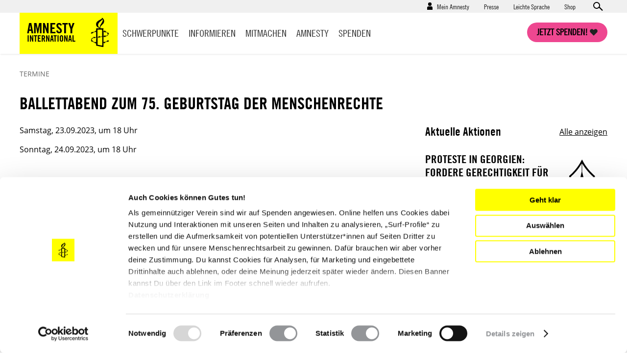

--- FILE ---
content_type: application/javascript
request_url: https://www.amnesty.de/cleverpush.js
body_size: 39016
content:
/* generated at: 2026-01-22T00:10:59.585Z */
(function(){var __webpack_modules__={6156:function(e,t,n){"use strict";function i(e,t,n){return t in e?Object.defineProperty(e,t,{value:n,enumerable:!0,configurable:!0,writable:!0}):e[t]=n,e}n.d(t,{Z:function(){return i}})},3035:function(e,t,n){"use strict";n.d(t,{Z:function(){return w}});var i=n(6156),r=n(2238),o=n.n(r),s=n(1078),a=n(1624),c=n(5632),_=n(3114),u=n(3723),l=n(7159);function h(e,t){var n=Object.keys(e);if(Object.getOwnPropertySymbols){var i=Object.getOwnPropertySymbols(e);t&&(i=i.filter((function(t){return Object.getOwnPropertyDescriptor(e,t).enumerable}))),n.push.apply(n,i)}return n}function d(e){for(var t=1;t<arguments.length;t++){var n=null!=arguments[t]?arguments[t]:{};t%2?h(Object(n),!0).forEach((function(t){(0,i.Z)(e,t,n[t])})):Object.getOwnPropertyDescriptors?Object.defineProperties(e,Object.getOwnPropertyDescriptors(n)):h(Object(n)).forEach((function(t){Object.defineProperty(e,t,Object.getOwnPropertyDescriptor(n,t))}))}return e}const b="GET",p="POST",f="conversions",g="delivered",m="clicked";class w{constructor(e){this.channelId=e,this.originalChannelId=e,this.confirmAlertTestId=void 0,this.endpoint=(0,u.Lq)(),this.regionEnabled=!1}setConfirmAlertTestId(e){this.confirmAlertTestId=e}request(e,t,n,i={}){(0,s.tI)("request",e,t,n);const r=d({method:b,headers:{Accept:"application/json"}},i);return e&&(r.method=e),n&&(this.authorizerToken&&(n.subscriptionToken=this.authorizerToken),r.body=JSON.stringify(d({sdkVersion:"1.1.0"},n)),r.headers["Content-Type"]="application/json"),(0,a.Z)(this.endpoint+t,r)}getChannelConfig(e=!1,t=!1){let n=`/channel/${this.channelId}/config`;if(e){n+="?confirmAlertTestsEnabled=true";const e=new(o())(navigator.userAgent).getOS();e.name&&(n+=`&platformName=${e.name}`)}return t&&(n+="?bypassCache=true"),this.request(b,n,null)}tagSubscription(e,t){const n={channelId:this.channelId,tagId:t,subscriptionId:e};return this.request(p,"/subscription/tag",n)}notificationUrlClicked(e,t){const n={url:t},i=`/channel/${this.channelId}/notification/${e}/chat-clicked`;return this.request(p,i,n)}untagSubscription(e,t){const n={channelId:this.channelId,tagId:t,subscriptionId:e};return this.request(p,"/subscription/untag",n)}setSubscriptionAttribute(e,t,n){const i={channelId:this.channelId,attributeId:t,value:n,subscriptionId:e};return this.request(p,"/subscription/attribute",i)}pushSubscriptionAttributeValue(e,t,n){const i={channelId:this.channelId,attributeId:t,value:n,subscriptionId:e};return this.request(p,"/subscription/attribute/push-value",i)}pullSubscriptionAttributeValue(e,t,n){const i={channelId:this.channelId,attributeId:t,value:n,subscriptionId:e};return this.request(p,"/subscription/attribute/pull-value",i)}triggerFollowUpEvent(e,t,n,i,r,o,s){const a={channelId:this.channelId,subscriptionId:e,campaignId:t,notificationId:n,name:i,parameters:r,fromNotification:o,bypassInactive:s};if("triggerArticleBounce"===i&&"function"==typeof navigator.sendBeacon){const e=new Blob([JSON.stringify(a)],{type:"application/x-www-form-urlencoded"});return navigator.sendBeacon(`${this.endpoint}/subscription/event`,e)}return this.request(p,"/subscription/event",a)}triggerJourneyEvent(e,t,n,i,r,o,s){const a={channelId:this.channelId,subscriptionId:e,journeyId:t,notificationId:n,fromNotification:i,type:o,name:r,parameters:s};if("triggerArticleBounce"===r&&"function"==typeof navigator.sendBeacon){const e=new Blob([JSON.stringify(a)],{type:"application/x-www-form-urlencoded"});return navigator.sendBeacon(`${this.endpoint}/subscription/journey-event`,e)}return this.request(p,"/subscription/journey-event",a)}trackConversion(e,t,n,i,r,o=!1,s){const a={channelId:this.channelId,subscriptionId:e,notificationId:t,eventId:n,properties:i,trackOnlyMinutesConversion:s};return void 0!==r&&(a.minutes=r),o&&(a.isNotificationDelivered=o),this.request(p,"/subscription/conversion",a)}trackWidget(e,t,n,i){return this.request(p,`/channel/${this.channelId}/widget/${t}`,{widgetChannelId:this.channelId,widgetId:e,widgetTestId:n,platform:i})}trackPanel(e,t){return this.request(p,`/channel/${this.channelId}/panel/${t}`,{channelId:this.channelId,notificationId:e})}trackBounce(e){const t=d({channelId:this.channelId},e||{}),n=new(o())(navigator.userAgent),i=n.getBrowser(),r=n.getOS();if(t.platformName=r.name||void 0,t.browserType=i.name||void 0,"function"==typeof navigator.sendBeacon){try{(0,s.tI)("sendBeacon",p,`${this.endpoint}/notification/bounced`,t)}catch(e){s.cM.error(e)}const e=new Blob([JSON.stringify(t)],{type:"application/x-www-form-urlencoded"});return navigator.sendBeacon(`${this.endpoint}/notification/bounced`,e)}return this.request(p,"/notification/bounced",t)}getSyncParameters(e){var t,n,i,r;(0,s.tI)("getSyncParameters");const u=new(o())(navigator.userAgent),l=u.getBrowser(),h=u.getOS(),d=(l.version||"").split(".")[0],b=(h.version||"").split(".")[0];let p={channelId:this.channelId,browserType:l.name||void 0,browserVersion:d||l.version||void 0,platformName:h.name||void 0,platformVersion:b||h.version||void 0};const f=location.pathname;f&&(p.pathname=f);try{if("undefined"!=typeof sessionStorage){const e=sessionStorage.getItem("cleverpush-referrer")||document.referrer.split("?")[0];e&&(p.referrer=e);const t=sessionStorage.getItem("cleverpush-referral-subscription-id");t&&(p.referralSubscriptionId=t)}if("undefined"!=typeof localStorage){const e=localStorage.getItem("cleverpush-visits")||0;isNaN(e)||(p.visits=`${e}`),"was-denied"!==localStorage.getItem("subscription-status")&&"denied"!==localStorage.getItem("subscription-status")||(p.wasDenied=!0)}}catch(e){}const g=(0,_.ej)(null===(t=self)||void 0===t||null===(n=t.CleverPush)||void 0===n?void 0:n.config);if(g&&(p.language=g),this.confirmAlertTestId&&(p.confirmAlertTestId=this.confirmAlertTestId),this.testSubscription&&(p.testSubscription=this.testSubscription),void 0!==e&&e)return p;const m=[];if(null!==(i=self.CleverPush)&&void 0!==i&&null!==(r=i.config)&&void 0!==r&&r.geoipApiEndpoint){const e=new Promise((e=>{var t,n;(0,a.Z)(null===(t=self.CleverPush)||void 0===t||null===(n=t.config)||void 0===n?void 0:n.geoipApiEndpoint,{mode:"cors",timeout:3e3}).then((t=>{p=Object.assign(p,t),e()})).catch((t=>{s.cM.error(t),e()}))}));m.push(e)}if(self.CleverPush&&self.CleverPush.config&&self.CleverPush.config.pianoEnabled&&self.CleverPush.config.pianoPublicPersistedId)try{const e=new Promise((e=>{(0,c.Cu)().then((({segments:t})=>{p.pianoSegments=t,e()})).catch(e)}));m.push(e)}catch(e){s.cM.info("Error getting Piano Segments",e)}return Promise.all(m).then((()=>Promise.resolve(p)))}syncSubscription(e,t,n,i){if((0,s.tI)("syncSubscription",e,t),!e)return Promise.reject();let r="object"==typeof i?i:{};return this.getSyncParameters().then((i=>{r=Object.assign(r,i);const o=parseInt(r.browserVersion,10);if(this.regionEnabled||delete r.region,"object"==typeof t&&t&&!isNaN(t.length)){let e=0;try{const t=localStorage.getItem("cleverpush-topics-version");t&&!isNaN(t)&&(e=parseInt(t,10))}catch(e){}e+=1,r.topics=t,r.topicsVersion=e}if("object"==typeof n&&n&&n.length&&(r.tags=n),r.existingPermission&&delete r.confirmAlertTestId,this.fromBellWidget&&(r.fromBellWidget=this.fromBellWidget),this.widgetId&&(r.widgetId=this.widgetId,r.widgetChannelId=this.widgetChannelId||r.channelId),this.widgetTestId&&(r.widgetTestId=this.widgetTestId),e.facebookUserRef&&(r.facebookUserRef=e.facebookUserRef,"undefined"!=typeof self&&self.CleverPush&&self.CleverPush.config&&self.CleverPush.config.multiChannels&&self.CleverPush.config.multiChannels.facebookChannel._id!==r.channelId&&(r.channelId=self.CleverPush.config.multiChannels.facebookChannel._id)),"Safari"===r.browserType&&"object"==typeof e&&e.deviceToken)r.apnsToken=e.deviceToken;else if("string"==typeof e)r.subscriptionId=e;else if("Chrome"===r.browserType&&o>=42&&o<50)r.endpoint=e.endpoint;else if(r.endpoint=e.endpoint,void 0!==e.getKey){const t=e.getKey?e.getKey("p256dh"):null;let n=null;("Firefox"!==r.browserType||"Firefox"===r.browserType&&o>=46)&&(n=e.getKey?e.getKey("auth"):null),t&&(r.publicKey=btoa(String.fromCharCode.apply(null,new Uint8Array(t)))),n&&(r.authSecret=btoa(String.fromCharCode.apply(null,new Uint8Array(n))))}return new Promise(((e,t)=>this.request(p,`/subscription/sync/${this.channelId}`,r).then((n=>{n&&n.id?e(n):n&&n.error?t(n.error):t()})).catch((e=>{e.reason?t(e.reason):e.status?t(e.status):t(e)}))))}))}unsubscribe(e){return new Promise((t=>{this.request(p,"/subscription/unsubscribe",{subscriptionId:e,channelId:this.channelId}).then(t).catch(t)}))}unsubscribeFeedback(e,t=""){return new Promise((n=>{this.request(p,"/subscription/unsubscribe/feedback",{type:e,text:t,channelId:this.channelId}).then(n).catch(n)}))}startSession(e,t){return new Promise((n=>{this.request(p,"/subscription/session/start",d({subscriptionId:e,channelId:this.channelId},t||{})).then(n).catch(n)}))}endSession(e,t){const n=new Blob([JSON.stringify(d({subscriptionId:e,channelId:this.channelId},t))],{type:"application/x-www-form-urlencoded"});return navigator.sendBeacon(`${this.endpoint}/subscription/session/end`,n)}trackSessionImpression(e,t){return new Promise((n=>{this.request(p,"/subscription/session/impression",{subscriptionId:e,notificationId:t,channelId:this.channelId}).then(n).catch(n)}))}confirmAlertShown(e,t="confirm-alert"){let n=!0;const i=`cleverpush-${t}-reported`,r=sessionStorage.getItem(i);if(r){const e=parseInt(r,10);isNaN(e)||(n=e+72e5<Date.now())}if(n){sessionStorage.setItem(i,Date.now());const n={channelId:this.channelId,confirmAlertTestId:this.confirmAlertTestId},r=new(o())(navigator.userAgent),s=r.getBrowser(),a=r.getOS();if(n.platformName=a.name||void 0,n.browserType=s.name||void 0,void 0!==e&&e&&(n.existingPermission=!0,delete n.confirmAlertTestId),"undefined"!=typeof window&&window.CleverPush&&window.CleverPush.config.trackOptInPathnames){const e=location.pathname;e&&(n.pathname=e)}if("undefined"!=typeof window&&window.CleverPush&&window.CleverPush.config.filterId){const e=window.CleverPush.config.filterId;n.filterId=e}if(this.widgetId&&(n.widgetId=this.widgetId),"undefined"!=typeof window&&window.CleverPush&&window.CleverPush.config.trackOptInReferrers)try{if("undefined"!=typeof sessionStorage){const e=sessionStorage.getItem("cleverpush-referrer")||document.referrer.split("?")[0];e&&(n.referrer=e)}}catch(e){}return"undefined"==typeof localStorage||"was-denied"!==localStorage.getItem("subscription-status")&&"denied"!==localStorage.getItem("subscription-status")||(n.wasDenied=!0),this.request(p,`/channel/${t}`,n)}return Promise.resolve()}trackOptInVisitor(){const e={channelId:this.channelId,confirmAlertTestId:this.confirmAlertTestId};return this.widgetId&&(e.widgetId=this.widgetId),this.request(p,"/channel/optin-visitor",e)}confirmAlertDenied(){const e={channelId:this.channelId,confirmAlertTestId:this.confirmAlertTestId};return this.widgetId&&(e.widgetId=this.widgetId),e.existingPermission&&delete e.confirmAlertTestId,this.request(p,"/channel/blocked-optin-request",e)}generateWalletPass(e,t){return new Promise(((n,i)=>{this.request(p,`/channel/${this.channelId}/wallet-pass/${e}/subscribe`,d({walletPassId:e},t)).then(n).catch(i)}))}trackWebBannerEvent(e,t,n,i){const r=`/web-banner/event/${e}`,o={bannerId:t,elementId:n,testId:i,channelId:this.channelId};if(e===f){const e=JSON.parse(sessionStorage.getItem("cleverpush-shown-web-banners"))||{};o.shownWebBanners=e}if(e!==g&&e!==m||(o.browser=(0,l.g_)()),"function"==typeof navigator.sendBeacon){const e=new Blob([JSON.stringify(o)],{type:"application/x-www-form-urlencoded"});return navigator.sendBeacon(`${this.endpoint}${r}`,e)}return this.request(p,r,o)}trackAppDownloadBannerEvent(e){const t=`/app-download-banner/event/${e}`,n={channelId:this.originalChannelId||this.channelId};if("function"==typeof navigator.sendBeacon){const e=new Blob([JSON.stringify(n)],{type:"application/x-www-form-urlencoded"});return navigator.sendBeacon(`${this.endpoint}${t}`,e)}return this.request(p,t,n)}getSocialFeedWidget(e){const t=`/channel/${this.channelId}/social-feed-widget/${e}`;return this.request(b,t)}getWidget(e){const t=`/widgets/${e}`;return this.request(b,t)}}},6128:function(__unused_webpack_module,__webpack_exports__,__webpack_require__){"use strict";__webpack_require__.d(__webpack_exports__,{Z:function(){return CleverPush}});var _babel_runtime_helpers_defineProperty__WEBPACK_IMPORTED_MODULE_0__=__webpack_require__(6156),wolfy87_eventemitter__WEBPACK_IMPORTED_MODULE_1__=__webpack_require__(4795),wolfy87_eventemitter__WEBPACK_IMPORTED_MODULE_1___default=__webpack_require__.n(wolfy87_eventemitter__WEBPACK_IMPORTED_MODULE_1__),_utils_polyfills__WEBPACK_IMPORTED_MODULE_2__=__webpack_require__(5401),_utils_polyfills__WEBPACK_IMPORTED_MODULE_2___default=__webpack_require__.n(_utils_polyfills__WEBPACK_IMPORTED_MODULE_2__),_utils_debug__WEBPACK_IMPORTED_MODULE_3__=__webpack_require__(1078),_utils_dom__WEBPACK_IMPORTED_MODULE_4__=__webpack_require__(5895),_api__WEBPACK_IMPORTED_MODULE_5__=__webpack_require__(3035),_utils_request__WEBPACK_IMPORTED_MODULE_6__=__webpack_require__(1624),_utils_translate__WEBPACK_IMPORTED_MODULE_7__=__webpack_require__(3114),_const_customCssOverrides__WEBPACK_IMPORTED_MODULE_8__=__webpack_require__(1317),_const_event__WEBPACK_IMPORTED_MODULE_9__=__webpack_require__(2034),_error_CleverPushError__WEBPACK_IMPORTED_MODULE_10__=__webpack_require__(4740),_utils_env__WEBPACK_IMPORTED_MODULE_11__=__webpack_require__(7159),_const_common__WEBPACK_IMPORTED_MODULE_12__=__webpack_require__(155),_optIn__WEBPACK_IMPORTED_MODULE_13__=__webpack_require__(8173);function ownKeys(e,t){var n=Object.keys(e);if(Object.getOwnPropertySymbols){var i=Object.getOwnPropertySymbols(e);t&&(i=i.filter((function(t){return Object.getOwnPropertyDescriptor(e,t).enumerable}))),n.push.apply(n,i)}return n}function _objectSpread(e){for(var t=1;t<arguments.length;t++){var n=null!=arguments[t]?arguments[t]:{};t%2?ownKeys(Object(n),!0).forEach((function(t){(0,_babel_runtime_helpers_defineProperty__WEBPACK_IMPORTED_MODULE_0__.Z)(e,t,n[t])})):Object.getOwnPropertyDescriptors?Object.defineProperties(e,Object.getOwnPropertyDescriptors(n)):ownKeys(Object(n)).forEach((function(t){Object.defineProperty(e,t,Object.getOwnPropertyDescriptor(n,t))}))}return e}class CleverPush extends(wolfy87_eventemitter__WEBPACK_IMPORTED_MODULE_1___default()){constructor(){var e;super(),e=this,(0,_babel_runtime_helpers_defineProperty__WEBPACK_IMPORTED_MODULE_0__.Z)(this,"initConfirmAlertTests",(async function(t){var n;if(e.config.confirmAlertTestsEnabled&&(null===(n=e.config.confirmAlertTests)||void 0===n?void 0:n.length)>0){const n=[];for(const t of e.config.confirmAlertTests){var i;if(!((null===(i=t.filters)||void 0===i?void 0:i.length)>0)){n.push(t);continue}const{checkFilterConditions:r}=await __webpack_require__.e(1038).then(__webpack_require__.bind(__webpack_require__,1476));await Promise.all(t.filters.map((t=>r(t,{},e,!0))))&&n.push(t)}let r;if(e.config.confirmAlertTestId){const t=n.findIndex((t=>(t||{}).id===e.config.confirmAlertTestId));t>=0&&(r=n[t])}if(!r){const e=100/n.length,t=n.map((t=>_objectSpread(_objectSpread({},t),{},{percentage:t.percentage||e})));let i;const o=Math.random();let s=0;for(i=0;i<t.length;i+=1)if(t[i].percentage){if(s+=t[i].percentage/100,s>o){r=t[i];break}r||(r=t.filter((e=>!e.percentage)))}}r&&r.config&&"PREVIEW"!==t.env&&(_utils_debug__WEBPACK_IMPORTED_MODULE_3__.cM.debug("Split-Test:",r),e.config=_objectSpread(_objectSpread(_objectSpread({},e.config),r.config),{},{confirmAlertTestId:r.id,customCss:(r.config.customCss||"")+(e.config.customCss?e.config.customCss:""),alertLocalization:_objectSpread(_objectSpread({},e.config.alertLocalization),r.config.alertLocalization||{})}),r.alertLocalization||(e.config.alertLocalization||(e.config.alertLocalization={}),e.config.alertLocalization={allow:r.config.alertLocalizationAllow||e.config.alertLocalization.allow,deny:r.config.alertLocalizationDeny||e.config.alertLocalization.deny,confirmInfo:r.config.alertLocalizationConfirmInfo||e.config.alertLocalization.confirmInfo,title:r.config.alertLocalizationTitle||e.config.alertLocalization.title,info:r.config.alertLocalizationInfo||e.config.alertLocalization.info}),e.api.setConfirmAlertTestId(e.config.confirmAlertTestId))}})),(0,_babel_runtime_helpers_defineProperty__WEBPACK_IMPORTED_MODULE_0__.Z)(this,"displayUnblockTutorial",(()=>{this.config.showSilentPromptTutorial=!0,this.config.showConfirmAlert=!0})),(0,_babel_runtime_helpers_defineProperty__WEBPACK_IMPORTED_MODULE_0__.Z)(this,"getWebBanners",((e,t)=>{if(e){t(this.config.webBanners.filter((t=>t.group===e)))}else t(this.config.webBanners)})),(0,_babel_runtime_helpers_defineProperty__WEBPACK_IMPORTED_MODULE_0__.Z)(this,"setAuthorizerToken",(e=>{this.api.authorizerToken=e})),(0,_babel_runtime_helpers_defineProperty__WEBPACK_IMPORTED_MODULE_0__.Z)(this,"initConfirmAlertFilters",(async function(t){const{confirmAlertFilters:n,env:i}=e.config;if(null==n||!n.length||"PREVIEW"===i)return;const{applyConfirmAlertFilter:r,checkFilterConditions:o}=await __webpack_require__.e(1038).then(__webpack_require__.bind(__webpack_require__,1476));for(const i of n)o(i,t,e)&&r(i,t,e)})),(0,_babel_runtime_helpers_defineProperty__WEBPACK_IMPORTED_MODULE_0__.Z)(this,"initWidgets",(()=>{var e;return null!==(e=this.config.widgets)&&void 0!==e&&e.length||document.querySelectorAll(".cleverpush-content-button").length?__webpack_require__.e(4336).then(__webpack_require__.bind(__webpack_require__,4336)).then((({initWidgets:e})=>e(this))):Promise.resolve()})),(0,_babel_runtime_helpers_defineProperty__WEBPACK_IMPORTED_MODULE_0__.Z)(this,"initWebBanners",(()=>{var e;return null!==(e=this.config.webBanners)&&void 0!==e&&e.length||this.config.appDownloadBanner||this.config.homeScreenBanner?__webpack_require__.e(2156).then(__webpack_require__.bind(__webpack_require__,2156)).then((({initWebBanners:e})=>e(this))):Promise.resolve()})),(0,_babel_runtime_helpers_defineProperty__WEBPACK_IMPORTED_MODULE_0__.Z)(this,"showWebBannerById",((e,t)=>__webpack_require__.e(2156).then(__webpack_require__.bind(__webpack_require__,2156)).then((({showWebBannerById:n})=>n(e,t,this))))),(0,_babel_runtime_helpers_defineProperty__WEBPACK_IMPORTED_MODULE_0__.Z)(this,"initContentButtons",(()=>this.initWidgets())),(0,_babel_runtime_helpers_defineProperty__WEBPACK_IMPORTED_MODULE_0__.Z)(this,"enableWebBanners",(()=>{this.webBannersDisabled&&(this.webBannersDisabled=!1,this.initWebBanners())})),(0,_babel_runtime_helpers_defineProperty__WEBPACK_IMPORTED_MODULE_0__.Z)(this,"disableWebBanners",(()=>{this.webBannersDisabled=!0,this.pendingWebBanners=[],this.elementExitIntentListener&&(this.elementExitIntentListener.disable(),this.elementExitIntentListener=null)})),(0,_babel_runtime_helpers_defineProperty__WEBPACK_IMPORTED_MODULE_0__.Z)(this,"initTagSwitches",(()=>{document.querySelectorAll(".cleverpush-tag-switch").length&&__webpack_require__.e(9699).then(__webpack_require__.bind(__webpack_require__,9699)).then((({initTagSwitches:e})=>{e(this)}))})),(0,_babel_runtime_helpers_defineProperty__WEBPACK_IMPORTED_MODULE_0__.Z)(this,"initTagButtons",(()=>{document.querySelectorAll(".cleverpush-tag-button").length&&__webpack_require__.e(7594).then(__webpack_require__.bind(__webpack_require__,7594)).then((({initTagButtons:e})=>{e(this)}))})),(0,_babel_runtime_helpers_defineProperty__WEBPACK_IMPORTED_MODULE_0__.Z)(this,"initTopicButtons",(()=>{document.querySelectorAll(".cleverpush-topic-button").length&&__webpack_require__.e(438).then(__webpack_require__.bind(__webpack_require__,438)).then((({initTopicButtons:e})=>{e(this)}))})),(0,_babel_runtime_helpers_defineProperty__WEBPACK_IMPORTED_MODULE_0__.Z)(this,"initPageBanners",(()=>{var e;(null!==(e=this.config.pageBannerNotifications)&&void 0!==e&&e.length||this.config.pageBannerAdblockEnabled)&&__webpack_require__.e(7193).then(__webpack_require__.bind(__webpack_require__,7193)).then((({initPageBanners:e})=>{e(this)}))})),(0,_babel_runtime_helpers_defineProperty__WEBPACK_IMPORTED_MODULE_0__.Z)(this,"initTags",(()=>{var e;null!==(e=this.config.channelTags)&&void 0!==e&&e.length&&__webpack_require__.e(9800).then(__webpack_require__.bind(__webpack_require__,9800)).then((({initTags:e})=>{e(this)}))})),(0,_babel_runtime_helpers_defineProperty__WEBPACK_IMPORTED_MODULE_0__.Z)(this,"initAttributes",(()=>{var e;null!==(e=this.config.customAttributes)&&void 0!==e&&e.length&&__webpack_require__.e(1731).then(__webpack_require__.bind(__webpack_require__,1731)).then((({initAttributes:e})=>{e(this)}))})),(0,_babel_runtime_helpers_defineProperty__WEBPACK_IMPORTED_MODULE_0__.Z)(this,"initTopics",(()=>{var e;null!==(e=this.config.channelTopics)&&void 0!==e&&e.length&&__webpack_require__.e(2508).then(__webpack_require__.bind(__webpack_require__,2508)).then((({initTopics:e})=>{e(this)}))})),(0,_babel_runtime_helpers_defineProperty__WEBPACK_IMPORTED_MODULE_0__.Z)(this,"initConversions",(()=>{var e;null!==(e=this.config.channelEvents)&&void 0!==e&&e.length&&__webpack_require__.e(8935).then(__webpack_require__.bind(__webpack_require__,8935)).then((({initConversions:e})=>{e(this)}))})),(0,_babel_runtime_helpers_defineProperty__WEBPACK_IMPORTED_MODULE_0__.Z)(this,"initFollowUpCampaigns",(()=>{var e;null!==(e=this.config.followUpCampaigns)&&void 0!==e&&e.length&&__webpack_require__.e(9271).then(__webpack_require__.bind(__webpack_require__,9271)).then((({initFollowUpCampaigns:e})=>{e(this)}))})),(0,_babel_runtime_helpers_defineProperty__WEBPACK_IMPORTED_MODULE_0__.Z)(this,"triggerBellClick",(()=>{__webpack_require__.e(1095).then(__webpack_require__.bind(__webpack_require__,1095)).then((({triggerBellClick:e})=>{e(this)}))})),(0,_babel_runtime_helpers_defineProperty__WEBPACK_IMPORTED_MODULE_0__.Z)(this,"initJourneys",(()=>{var t;null!==(t=this.config.journeys)&&void 0!==t&&t.length&&__webpack_require__.e(9273).then(__webpack_require__.bind(__webpack_require__,9273)).then((({initJourneys:t})=>{t(this.config.journeys,(async function(t,n){await e.processJourneyElement(t,n)}))}))})),(0,_babel_runtime_helpers_defineProperty__WEBPACK_IMPORTED_MODULE_0__.Z)(this,"initDuplicateSubscriptions",(()=>{const{duplicateChannels:e}=this.config;e&&e.length&&this.subscriptionManager.getSubscriptionId().then((e=>{e&&__webpack_require__.e(9008).then(__webpack_require__.bind(__webpack_require__,9008)).then((({default:t})=>{t(this.config,this.api,e)}))}))})),(0,_babel_runtime_helpers_defineProperty__WEBPACK_IMPORTED_MODULE_0__.Z)(this,"initSpeechbubblePanels",(()=>{document.querySelectorAll("a[href='#cleverpush-bell-speechbubble']").length&&__webpack_require__.e(6399).then(__webpack_require__.bind(__webpack_require__,6399)).then((({initSpeechbubblePanels:e})=>{e(this)}))})),(0,_babel_runtime_helpers_defineProperty__WEBPACK_IMPORTED_MODULE_0__.Z)(this,"initHttpPopup",(e=>{__webpack_require__.e(5002).then(__webpack_require__.bind(__webpack_require__,5002)).then((({initHttpPopup:t})=>{t(e,this)}))})),(0,_babel_runtime_helpers_defineProperty__WEBPACK_IMPORTED_MODULE_0__.Z)(this,"getNotifications",(async function(t){const n=await new Promise((t=>{e.isSubscribed((e=>{t(e)}))})),i=await e.subscriptionManager.hasNotificationsStoredInBrowserDb();n&&i?e.getDeliveredNotifications(t):e.getRemoteNotifications(t)})),(0,_babel_runtime_helpers_defineProperty__WEBPACK_IMPORTED_MODULE_0__.Z)(this,"getDeliveredNotifications",(e=>{this.subscriptionManager.getDeliveredNotifications().then((t=>{null==e||e(t)}))})),(0,_babel_runtime_helpers_defineProperty__WEBPACK_IMPORTED_MODULE_0__.Z)(this,"getRemoteNotifications",(e=>{this.subscriptionManager.getStoredNotifications().then((t=>{null==e||e(t)}))})),(0,_babel_runtime_helpers_defineProperty__WEBPACK_IMPORTED_MODULE_0__.Z)(this,"getNotificationPermission",(()=>this.waitForInit().then((()=>new Promise((e=>{this.config.ownDomain&&"https:"===location.protocol?"safari"===this.browserType?this.config.safariWebsitePushId?e(window.safari.pushNotification.permission(this.config.safariWebsitePushId).permission):_utils_debug__WEBPACK_IMPORTED_MODULE_3__.cM.debug("Safari website push ID is unknown."):"facebook"===this.browserType||"wallet"===this.browserType?e("default"):e(window.Notification.permission):__webpack_require__.e(2136).then(__webpack_require__.bind(__webpack_require__,2136)).then((({default:t})=>{this.iframeMessenger.message(t.REMOTE_NOTIFICATION_PERMISSION,null,(t=>{const n=t.data;e(n)}))}))})))))),(0,_babel_runtime_helpers_defineProperty__WEBPACK_IMPORTED_MODULE_0__.Z)(this,"isSubscribed",(e=>this.waitForInit().then((()=>this.subscriptionManager.isSubscribed().then((t=>e(t))))).catch((()=>e(!1))))),(0,_babel_runtime_helpers_defineProperty__WEBPACK_IMPORTED_MODULE_0__.Z)(this,"getSubscriptionId",(e=>this.waitForInit().then((()=>{this.subscriptionManager.isSubscribed().then((t=>{t?this.subscriptionManager.getSubscriptionId().then((t=>{e(t)})):e(!1)}))})).catch((()=>{e(!1)})))),(0,_babel_runtime_helpers_defineProperty__WEBPACK_IMPORTED_MODULE_0__.Z)(this,"subscribe",(e=>this.initialized?this.subscriptionManager.subscribe().then((()=>this.subscriptionManager.getSubscriptionId().then((t=>e(!1,t))))).catch((t=>e(t))):this.waitForInit().then((()=>this.subscriptionManager.subscribe().then((()=>this.subscriptionManager.getSubscriptionId().then((t=>e(!1,t))))))).catch((t=>e(t))))),(0,_babel_runtime_helpers_defineProperty__WEBPACK_IMPORTED_MODULE_0__.Z)(this,"unsubscribe",((e,t)=>{(0,_utils_debug__WEBPACK_IMPORTED_MODULE_3__.tI)("unsubscribe");const n="function"==typeof e?e:e=>{e&&_utils_debug__WEBPACK_IMPORTED_MODULE_3__.cM.error(e.stack||e.message||e)},i="boolean"==typeof t&&t;this.waitForInit().then((()=>{this.subscriptionManager.unsubscribe(i).then((()=>{n(!1,!0)})).catch((e=>{_utils_debug__WEBPACK_IMPORTED_MODULE_3__.cM.error(e),n(!1)}))}))})),(0,_babel_runtime_helpers_defineProperty__WEBPACK_IMPORTED_MODULE_0__.Z)(this,"hasTag",((e,t)=>{(0,_utils_debug__WEBPACK_IMPORTED_MODULE_3__.tI)("hasTag",e),this.waitForInit().then((()=>{e?this.subscriptionManager.storageManager.hasTag(e).then((e=>{"function"==typeof t&&t(e)})):_utils_debug__WEBPACK_IMPORTED_MODULE_3__.cM.error("tag id not specified")}))})),(0,_babel_runtime_helpers_defineProperty__WEBPACK_IMPORTED_MODULE_0__.Z)(this,"setTopics",((e,t)=>{__webpack_require__.e(2508).then(__webpack_require__.bind(__webpack_require__,2508)).then((({setTopics:n})=>{n(this,e,t)}))})),(0,_babel_runtime_helpers_defineProperty__WEBPACK_IMPORTED_MODULE_0__.Z)(this,"getTopics",(e=>{__webpack_require__.e(2508).then(__webpack_require__.bind(__webpack_require__,2508)).then((({getTopics:t})=>{t(this,e)}))})),(0,_babel_runtime_helpers_defineProperty__WEBPACK_IMPORTED_MODULE_0__.Z)(this,"getTags",(e=>{__webpack_require__.e(9800).then(__webpack_require__.bind(__webpack_require__,9800)).then((({getTags:t})=>{t(this,e)}))})),(0,_babel_runtime_helpers_defineProperty__WEBPACK_IMPORTED_MODULE_0__.Z)(this,"tagSubscription",((e,t)=>{__webpack_require__.e(9800).then(__webpack_require__.bind(__webpack_require__,9800)).then((({tagSubscription:n})=>{n(this,e,t)}))})),(0,_babel_runtime_helpers_defineProperty__WEBPACK_IMPORTED_MODULE_0__.Z)(this,"untagSubscription",((e,t)=>{__webpack_require__.e(9800).then(__webpack_require__.bind(__webpack_require__,9800)).then((({untagSubscription:n})=>{n(this,e,t)}))})),(0,_babel_runtime_helpers_defineProperty__WEBPACK_IMPORTED_MODULE_0__.Z)(this,"hasAttribute",((e,t,n)=>{__webpack_require__.e(1731).then(__webpack_require__.bind(__webpack_require__,1731)).then((({hasAttribute:i})=>{i(this,e,t,n)}))})),(0,_babel_runtime_helpers_defineProperty__WEBPACK_IMPORTED_MODULE_0__.Z)(this,"setAttribute",((e,t,n)=>{__webpack_require__.e(1731).then(__webpack_require__.bind(__webpack_require__,1731)).then((({setAttribute:i})=>{i(this,e,t,n)}))})),(0,_babel_runtime_helpers_defineProperty__WEBPACK_IMPORTED_MODULE_0__.Z)(this,"incAttribute",((e,t,n)=>{__webpack_require__.e(1731).then(__webpack_require__.bind(__webpack_require__,1731)).then((({incAttribute:i})=>{i(this,e,t,n)}))})),(0,_babel_runtime_helpers_defineProperty__WEBPACK_IMPORTED_MODULE_0__.Z)(this,"getAttribute",((e,t)=>{__webpack_require__.e(1731).then(__webpack_require__.bind(__webpack_require__,1731)).then((({getAttribute:n})=>{n(this,e,t)}))})),(0,_babel_runtime_helpers_defineProperty__WEBPACK_IMPORTED_MODULE_0__.Z)(this,"pushAttributeValue",((e,t,n,i)=>{__webpack_require__.e(1731).then(__webpack_require__.bind(__webpack_require__,1731)).then((({pushAttributeValue:r})=>{r(this,e,t,n,i)}))})),(0,_babel_runtime_helpers_defineProperty__WEBPACK_IMPORTED_MODULE_0__.Z)(this,"pullAttributeValue",((e,t,n)=>{__webpack_require__.e(1731).then(__webpack_require__.bind(__webpack_require__,1731)).then((({pullAttributeValue:i})=>{i(this,e,t,n)}))})),(0,_babel_runtime_helpers_defineProperty__WEBPACK_IMPORTED_MODULE_0__.Z)(this,"trackConversion",((e,t,n)=>this.trackEvent(e,{amount:t,currency:n}))),(0,_babel_runtime_helpers_defineProperty__WEBPACK_IMPORTED_MODULE_0__.Z)(this,"trackEvent",((e,t)=>{__webpack_require__.e(1095).then(__webpack_require__.bind(__webpack_require__,1095)).then((({trackEvent:n})=>{n(this,e,t)}))})),(0,_babel_runtime_helpers_defineProperty__WEBPACK_IMPORTED_MODULE_0__.Z)(this,"triggerFollowUpEvent",((e,t,n)=>{__webpack_require__.e(1095).then(__webpack_require__.bind(__webpack_require__,1095)).then((({triggerFollowUpEvent:i})=>{i(this,e,t,n)}))})),(0,_babel_runtime_helpers_defineProperty__WEBPACK_IMPORTED_MODULE_0__.Z)(this,"triggerJourneyEvent",((e,t,n,i)=>{__webpack_require__.e(1095).then(__webpack_require__.bind(__webpack_require__,1095)).then((({triggerJourneyEvent:r})=>{r(this,e,t,n,i)}))})),this.bell=null,this.config={},this.webBanners=[],this.multipleBannerOncePerImpressionShown=!1,this.log=_utils_debug__WEBPACK_IMPORTED_MODULE_3__.cM,this.initialized=!1,this.initCalled=!1,this.initFailed=!1,this.initError=null,this.hasExitIntentForWebBanner=!1,this.api=null,this.subscriptionManager=null,this.version="1.1.0",this.isMobile="Android"===_utils_env__WEBPACK_IMPORTED_MODULE_11__.os.name||"iOS"===_utils_env__WEBPACK_IMPORTED_MODULE_11__.os.name||"mobile"===_utils_env__WEBPACK_IMPORTED_MODULE_11__.Uh.type,this.triggerOptIn=_optIn__WEBPACK_IMPORTED_MODULE_13__.triggerOptIn.bind(this),this._cleanupLocationChangeListeners=null}init(configParam,callbackParam){this._cleanupLocationChangeListeners&&this._cleanupLocationChangeListeners(),window.CLEVERPUSH_HISTORY_EVENTS_WRAPPED||(["pushState","replaceState"].forEach((e=>{if(history[e]){const t=history[e];history[e]=function(){const n=t.apply(this,arguments);try{const t=new window.Event(e.toLowerCase());window.dispatchEvent(t)}catch(e){_utils_debug__WEBPACK_IMPORTED_MODULE_3__.cM.error("Failed to dispatch history event:",e)}return n}}})),window.CLEVERPUSH_HISTORY_EVENTS_WRAPPED=!0),(0,_utils_debug__WEBPACK_IMPORTED_MODULE_3__.tI)("init"),_utils_debug__WEBPACK_IMPORTED_MODULE_3__.cM.info("Browser:",_utils_env__WEBPACK_IMPORTED_MODULE_11__.Xh.name,_utils_env__WEBPACK_IMPORTED_MODULE_11__.x_);const callback=(e,t)=>{const n=void 0!==t?t:!e;"function"==typeof callbackParam?callbackParam(e,n):e&&(e.warn||"unsupported-browser"===e.reason||"private-mode"===e.reason||"already-initialized"===e.reason||"init-already-called"===e.reason?_utils_debug__WEBPACK_IMPORTED_MODULE_3__.cM.warn(e.message):_utils_debug__WEBPACK_IMPORTED_MODULE_3__.cM.error(e)),"function"==typeof window.cleverPushInitCallback&&window.cleverPushInitCallback(e,n),e?("already-initialized"!==e.reason&&"init-already-called"!==e.reason&&(this.initFailed=!0,this.initError=e),this.trigger(_const_event__WEBPACK_IMPORTED_MODULE_9__.Z.INITIALIZATION_FAILED)):this.initFailed=!1};if(this.initCalled)callback(new _error_CleverPushError__WEBPACK_IMPORTED_MODULE_10__.Z("Init was already called, please only call init() once.","init-already-called"),!1);else if(this.initCalled=!0,window.addEventListener("message",(e=>{e.data&&"object"==typeof e.data&&"cleverpush"===e.data.type&&e.data.method&&_const_common__WEBPACK_IMPORTED_MODULE_12__.aw.includes(e.data.method)&&e.data.arguments&&this[e.data.method]&&this[e.data.method](...e.data.arguments)})),"object"!=typeof configParam)callback(new _error_CleverPushError__WEBPACK_IMPORTED_MODULE_10__.Z("Required parameter `config` not given.","invalid-config"));else if(configParam.channelId||configParam.loadConfigFromParent)if(this.initialized)callback(new _error_CleverPushError__WEBPACK_IMPORTED_MODULE_10__.Z("CleverPush SDK was already initialized.","already-initialized"));else{this.api=new _api__WEBPACK_IMPORTED_MODULE_5__.Z(configParam.channelId),configParam.apiEndpoint&&(this.api.endpoint=configParam.apiEndpoint),!configParam.env&&window.cleverPushConfig&&window.cleverPushConfig.env?configParam.env=window.cleverPushConfig.env:!configParam.env&&window.cleverpushConfig&&window.cleverpushConfig.env&&(configParam.env=window.cleverpushConfig.env);const initSubscriptionManager=()=>{let e,t=window.location.protocol,n=window.location.hostname;try{t=window.parent.location.protocol,n=window.parent.location.hostname}catch(e){_utils_debug__WEBPACK_IMPORTED_MODULE_3__.cM.info("error reading parent location",e)}return e="safari"===this.browserType?"safariManager":"facebook"===this.browserType?"facebookManager":"wallet"===this.browserType?"walletManager":"urlSession"===this.browserType?"urlSessionManager":(0,_utils_env__WEBPACK_IMPORTED_MODULE_11__.CO)(configParam)||"POPUP"===configParam.env?"httpPopupManager":(0,_utils_env__WEBPACK_IMPORTED_MODULE_11__.cL)(configParam)?"httpIframeManager":!this.config.ownDomain||"https:"!==t&&"localhost"!==n?"httpHostManager":"httpsManager",new Promise((t=>{__webpack_require__(3564)(`./${e}`).then((({default:e})=>{this.subscriptionManager=new e(this.config,this.api,this.trigger.bind(this)),t()}))}))};if("POPUP"!==configParam.env&&(0,_utils_env__WEBPACK_IMPORTED_MODULE_11__.MD)(configParam)||"PREVIEW"===configParam.env||"WIDGET"===configParam.env){const loadConfigPromise=new Promise(((e,t)=>{var n,i;const r=configParam.confirmAlertTestsEnabled&&(null===(n=configParam.confirmAlertTests)||void 0===n?void 0:n.length);let o=!1;r&&2===configParam.confirmAlertTests.length&&configParam.confirmAlertTests.find((e=>{var t,n;return void 0!==(null===(t=e.config)||void 0===t?void 0:t.autoRegister)&&(null===(n=e.config)||void 0===n?void 0:n.autoRegister)!==configParam.autoRegister}))&&(o=!0);const s=null===(i=location.search)||void 0===i?void 0:i.includes("cleverPushWebBannerId=");"undefined"!=typeof fetch&&(void 0===configParam.loadConfig||configParam.loadConfig||r&&!o||s)&&"PREVIEW"!==configParam.env?this.api.getChannelConfig(configParam.confirmAlertTestsEnabled,s).then((t=>{e(t)})).catch(t):configParam.loadConfigUrl?(0,_utils_request__WEBPACK_IMPORTED_MODULE_6__.Z)(configParam.loadConfigUrl).then((t=>{e(t||{})})).catch(t):e({})}));configParam.apiEndpoint&&(this.api.endpoint=configParam.apiEndpoint),loadConfigPromise.then((channelConfig=>{if(this.config=_objectSpread(_objectSpread(_objectSpread({autoRegister:!0,alertTimeout:0,alertMinimumVisits:0,loadIframe:!0,trackSessions:!0},channelConfig),configParam),{},{webBanners:channelConfig.webBanners||configParam.webBanners,confirmAlertTests:channelConfig.confirmAlertTests||configParam.confirmAlertTests}),this.configLoaded=!0,this.trigger(_const_event__WEBPACK_IMPORTED_MODULE_9__.Z.CONFIG_AVAILABLE),this.initWebpackPublicPath(),this.config.enableRestrictOptInDomain&&this.config.domain&&!this.config.domain.includes(location.hostname))return void callback(new _error_CleverPushError__WEBPACK_IMPORTED_MODULE_10__.Z(`This channel has enabled Opt-in domain restrictions. (${location.hostname} is not included in allowed domains (${this.config.domain}))`,"enableRestrictOptInDomain"));if(configParam.alertLocalization&&(this.config.alertLocalization=_objectSpread(_objectSpread({},channelConfig.alertLocalization),configParam.alertLocalization)),void 0===this.config.channelId||void 0===this.config.channelName)return void callback(new _error_CleverPushError__WEBPACK_IMPORTED_MODULE_10__.Z("`channelId` or `channelName` not found in config.","invalid-config"));if("object"==typeof self.cleverPushConfig?this.config=Object.assign(this.config,self.cleverPushConfig):"object"==typeof self.cleverpushConfig&&(this.config=Object.assign(this.config,self.cleverpushConfig)),_utils_debug__WEBPACK_IMPORTED_MODULE_3__.cM.debug("Config:",this.config),this.config.apiEndpoint&&(this.api.endpoint=this.config.apiEndpoint),this.config.regionEnabled&&(this.api.regionEnabled=!0),(0,_utils_env__WEBPACK_IMPORTED_MODULE_11__.io)()&&(this.config.autoRegister=!1),this.config.facebookAppId||(this.config.facebookAppId="436333683366106"),"undefined"!=typeof URLSearchParams&&location.search&&location.search.length){const e=new URLSearchParams(location.search.slice(1));if(e.get("confirmAlertTestId")&&(this.config.confirmAlertTestId=e.get("confirmAlertTestId"),this.api.setConfirmAlertTestId(this.config.confirmAlertTestId)),e.get("cpId"))try{sessionStorage.setItem("cleverpush-url-session",_const_common__WEBPACK_IMPORTED_MODULE_12__.Tb),sessionStorage.setItem("cleverpush-subscription-id",e.get("cpId"))}catch(e){_utils_debug__WEBPACK_IMPORTED_MODULE_3__.cM.warn("Error setting URL-session",e)}}try{sessionStorage.getItem("cleverpush-url-session")&&(this.urlSession=!0)}catch(e){_utils_debug__WEBPACK_IMPORTED_MODULE_3__.cM.info("Error getting url-session key from storage",e)}try{(this.config.trackOptInReferrers||(this.config.confirmAlertFilters||[]).find((e=>"referrer"===e.type))||this.config.bounceEnabled&&(this.config.bounceFilters||[]).find((e=>"direct"===e.source)))&&!sessionStorage.getItem("cleverpush-referrer")&&document.referrer&&sessionStorage.setItem("cleverpush-referrer",document.referrer.split("?")[0]),this.referrer=sessionStorage.getItem("cleverpush-referrer")}catch(e){_utils_debug__WEBPACK_IMPORTED_MODULE_3__.cM.debug(e)}const supportsPushOrFbMessenger=()=>new Promise(((e,t)=>{const n=n=>{if("unsupported-browser"===n.reason)return this.urlSession&&!configParam.forceChannelId?(__webpack_require__.e(438).then(__webpack_require__.bind(__webpack_require__,438)).then((({initHideUnsupported:e})=>{e()})),void __webpack_require__.e(438).then(__webpack_require__.bind(__webpack_require__,438)).then((({setUrlSessionConfig:t})=>{t(configParam,this.config,this.api),e("urlSession")}))):this.config.facebookAppId&&this.config.facebookPageId&&this.config.facebookCheckboxEnabled&&!(0,_utils_env__WEBPACK_IMPORTED_MODULE_11__.vp)()?(__webpack_require__.e(8517).then(__webpack_require__.bind(__webpack_require__,8517)).then((({setFacebookChannelConfig:t})=>{t(this,configParam),e("facebook")})),void __webpack_require__.e(438).then(__webpack_require__.bind(__webpack_require__,438)).then((({initHideUnsupported:e})=>{e()}))):this.config.multiChannels&&this.config.multiChannels.walletChannel&&((this.config.walletPasses||[]).length||this.config.confirmAlertTestsEnabled&&this.config.confirmAlertTestId&&(this.config.confirmAlertTests||[]).find((e=>e.id===this.config.confirmAlertTestId&&e.config&&(e.config.walletPasses||[]).length)))&&"iOS"===_utils_env__WEBPACK_IMPORTED_MODULE_11__.os.name&&!(0,_utils_env__WEBPACK_IMPORTED_MODULE_11__.vp)()&&!this.config.walletOptInDisabled?(this.config.multiChannels&&this.config.multiChannels.walletChannel&&this.config.multiChannels.walletChannel._id!==this.config.channelId&&!configParam.forceChannelId&&(this.config.channelId=this.config.multiChannels.walletChannel._id,this.config.alertLocalization=_objectSpread(_objectSpread({},this.config.alertLocalization),this.config.multiChannels.walletChannel.alertLocalization),this.api.channelId=this.config.multiChannels.walletChannel._id),this.config.hideNotificationBellSubscribed=!0,this.config.showConfirmAlert=!0,"cleverpush-confirm-backdrop-text"===this.config.confirmAlertNativeTheme&&(this.config.confirmAlertNativeTheme=""),void e("wallet")):void t(n);t(n)};if(this.urlSession)return __webpack_require__.e(438).then(__webpack_require__.bind(__webpack_require__,438)).then((({setUrlSessionConfig:e})=>{e(configParam,this.config,this.api)})),void e("urlSession");this.config.multiChannels&&this.config.multiChannels.facebookChannel&&this.config.multiChannels.facebookChannel.facebookPage&&!this.config.facebookPageId&&(this.config.facebookPageId=this.config.multiChannels.facebookChannel.facebookPage.id||this.config.multiChannels.facebookChannel.facebookPageId,this.config.facebookCheckboxEnabled=this.config.multiChannels.facebookChannel.facebookCheckboxEnabled,this.config.facebookCheckboxOnlyUnsupported=this.config.multiChannels.facebookChannel.facebookCheckboxOnlyUnsupported,this.config.facebookDoubleOptIn=this.config.multiChannels.facebookChannel.facebookDoubleOptIn),(0,_utils_env__WEBPACK_IMPORTED_MODULE_11__.H$)().then((t=>{this.config.facebookCheckboxOnlyUnsupported&&this.config.facebookPageId&&(this.config.facebookPageId=null),"safari"!==t||this.config.safariWebsitePushId?(this.initConfirmAlertFilters(configParam),e(this.browserType||t)):n(new _error_CleverPushError__WEBPACK_IMPORTED_MODULE_10__.Z("Safari Web Push not set up","unsupported-browser"))})).catch(n)}));__webpack_require__.e(9835).then(__webpack_require__.bind(__webpack_require__,9835)).then((({initBounces:e})=>{e(this)})),(0,_utils_dom__WEBPACK_IMPORTED_MODULE_4__.AE)().then((()=>{__webpack_require__.e(4663).then(__webpack_require__.bind(__webpack_require__,4663)).then((({initMultiPlatformWidgets:e})=>{e(this)}))})),this.config.displayChatWidget&&this.config.chatWidgetPath&&Promise.all([__webpack_require__.e(3559),__webpack_require__.e(6075)]).then(__webpack_require__.bind(__webpack_require__,6075)).then((({initChatWidget:e})=>{e(this.config)})),supportsPushOrFbMessenger().then((browserType=>{this.browserType=browserType,this.config.browserType=browserType,(!this.config.desktopOnly||"Android"!==_utils_env__WEBPACK_IMPORTED_MODULE_11__.os.name&&"mobile"!==_utils_env__WEBPACK_IMPORTED_MODULE_11__.Uh.type)&&this.initConfirmAlertTests(configParam).then((()=>{const language=(0,_utils_translate__WEBPACK_IMPORTED_MODULE_7__.ej)(this.config||{});if(this.config.alertLocalizationTranslations&&language&&this.config.alertLocalizationTranslations[language]){const e=this.config.alertLocalizationTranslations[language],t=["privacyPolicyText","privacyPolicyUrl","faqText","faqUrl"];for(const n of t)e[n]&&(this.config[n]=e[n])}this.config.channelTopics&&this.config.channelTopics.length&&(this.config.channelTopics=this.config.channelTopics.sort(((e,t)=>e.sort-t.sort)));const initSdk=()=>{Promise.all([this.waitForInit(),initSubscriptionManager()]).then((()=>{_utils_debug__WEBPACK_IMPORTED_MODULE_3__.cM.debug("Init done");const isMobile="Android"===_utils_env__WEBPACK_IMPORTED_MODULE_11__.os.name||"iOS"===_utils_env__WEBPACK_IMPORTED_MODULE_11__.os.name||"mobile"===_utils_env__WEBPACK_IMPORTED_MODULE_11__.Uh.type,loadBell=this.config.showNotificationBell&&(!isMobile||!this.config.hideNotificationBellMobile),importPromises=[Promise.all([__webpack_require__.e(6103),__webpack_require__.e(7720)]).then(__webpack_require__.bind(__webpack_require__,7720))];loadBell&&importPromises.push(Promise.all([__webpack_require__.e(6034),__webpack_require__.e(9407)]).then(__webpack_require__.bind(__webpack_require__,9407))),Promise.all(importPromises).then((([{default:Confirm},bellResult])=>{if(this.confirm=new Confirm(this,this.subscriptionManager),this.trigger(_const_event__WEBPACK_IMPORTED_MODULE_9__.Z.CONFIRM_AVAILABLE),this.subscriptionManager.setConfirm(this.confirm),loadBell){const{default:e}=bellResult;this.bell=new e(this.config,this.subscriptionManager,this.api,this.confirm,this.trigger.bind(this),this.triggerOptIn.bind(this))}this.config.urlTriggeredPanelTab=this.validateUrlTriggerType(location.search.split("?cleverPushPanelTab=")[1]),this.config.urlTriggeredPanelTab&&this.triggerBellClick();const fullScreenOptIn=isMobile;fullScreenOptIn&&this.config.channelTopics&&this.config.channelTopics.length&&!this.config.confirmAlertSelectTopicsLaterDisabled&&(this.config.confirmAlertSelectTopicsLater=!0);const isSafariMac="Mac OS"===_utils_env__WEBPACK_IMPORTED_MODULE_11__.os.name&&"Safari"===_utils_env__WEBPACK_IMPORTED_MODULE_11__.Xh.name;if("PREVIEW"!==this.config.env&&(this.config.autoBalanceConfirmAlert&&__webpack_require__.e(438).then(__webpack_require__.bind(__webpack_require__,438)).then((({checkAutoBalanceShouldShowAlert:e})=>{this.config.showConfirmAlert=!e(this.config.autoBalanceOptInRate,this.config.autoBalanceMinimumOptInRate)})),this.config.showConfirmAlertMobile&&!this.config.confirmAlertSelectTopicsLater&&fullScreenOptIn&&(_utils_debug__WEBPACK_IMPORTED_MODULE_3__.cM.debug("showConfirmAlert = true 2"),this.config.showConfirmAlert=!0),isSafariMac&&(_utils_env__WEBPACK_IMPORTED_MODULE_11__.x_>12||12===_utils_env__WEBPACK_IMPORTED_MODULE_11__.x_&&_utils_env__WEBPACK_IMPORTED_MODULE_11__.KK>=1)&&(_utils_debug__WEBPACK_IMPORTED_MODULE_3__.cM.debug("showConfirmAlert = true 3"),this.config.showConfirmAlert=!0,this.config.isSafari_12_1=!0),(0,_utils_env__WEBPACK_IMPORTED_MODULE_11__.vU)()&&_utils_env__WEBPACK_IMPORTED_MODULE_11__.x_>=72&&(_utils_debug__WEBPACK_IMPORTED_MODULE_3__.cM.debug("showConfirmAlert = true 4"),this.config.showConfirmAlert=!0),(0,_utils_env__WEBPACK_IMPORTED_MODULE_11__.un)()&&(0,_utils_env__WEBPACK_IMPORTED_MODULE_11__.qj)()&&!this.config.silentPromptTutorialDisabled&&this.displayUnblockTutorial()),this.config.confirmAlertHideChannelTopics||this.config.isSafari_12_1||!(this.config.channelTopics||[]).length||!(fullScreenOptIn&&!this.config.showConfirmAlertMobile||isSafariMac)||this.config.confirmAlertSelectTopicsLaterDisabled||(this.config.confirmAlertSelectTopicsLater=!0),this.config.customAttributes&&this.config.customAttributes.length&&this.config.customAttributes.filter((e=>!!e.askAfterOptIn)).length&&(this.config.confirmAlertSelectAttributesLater=!0),this.config.confirmAlertDisabled&&this.config.showConfirmAlert&&(this.config.showConfirmAlert=!1),this.on(_const_event__WEBPACK_IMPORTED_MODULE_9__.Z.SUBSCRIBED,(e=>{_utils_debug__WEBPACK_IMPORTED_MODULE_3__.cM.info("SUBSCRIBED fired"),this.bell&&this.bell.reset(!0),this.confirm&&this.confirm.hide(),this.config.googleAnalyticsDimensionIndex&&__webpack_require__.e(9824).then(__webpack_require__.bind(__webpack_require__,9824)).then((({initGoogleAnalytics:t})=>{t(e,this.config.googleAnalyticsDimensionIndex)}))})),this.on(_const_event__WEBPACK_IMPORTED_MODULE_9__.Z.UNSUBSCRIBED,(()=>{this.subscriptionManager.subscribed=!1,this.bell&&this.bell.reset(!1)})),this.initWebBanners().then((()=>{this.initConversions()})),this.initWidgets(),this.initTagButtons(),this.initTagSwitches(),this.initTopicButtons(),this.initPageBanners(),this.initTags(),this.initAttributes(),this.initTopics(),__webpack_require__.e(2447).then(__webpack_require__.bind(__webpack_require__,2447)).then((({initPiano:e})=>{e(this.subscriptionManager)})),this.initTcf(),this.initDuplicateSubscriptions(),this.initSpeechbubblePanels(),this.subscriptionManager.isSubscribed().then((e=>{this.bell&&(this.bell.show(e),this.trigger(_const_event__WEBPACK_IMPORTED_MODULE_9__.Z.BELL_READY)),e&&(_utils_debug__WEBPACK_IMPORTED_MODULE_3__.cM.debug("main subscribed = true"),this.subscriptionManager.subscribed=!0,this.subscriptionManager.iframeMessenger&&this.subscriptionManager.getSubscriptionId().then((e=>{this.subscriptionManager.iframeMessenger.getSubscriptionId().then((t=>{this.initAutoUnsubscribeDuplicateSubscriptions(e,t),this.subscriptionManager.iframeMessenger.setSubscribed(e)}))})),this.config.googleAnalyticsDimensionIndex&&this.subscriptionManager.getSubscriptionId().then((e=>{__webpack_require__.e(9824).then(__webpack_require__.bind(__webpack_require__,9824)).then((({initGoogleAnalytics:t})=>{t(e,this.config.googleAnalyticsDimensionIndex)}))})))})),this.config.trackSessions)try{this.waitForSubscription().then((e=>{let t=this.subscriptionManager.storageManager.getLastSession();__webpack_require__.e(438).then(__webpack_require__.bind(__webpack_require__,438)).then((({checkEndSession:n})=>{n(t,e)})),t.startedAt&&sessionStorage.getItem("cleverpush-session-counted")===_const_common__WEBPACK_IMPORTED_MODULE_12__.Tb||(sessionStorage.setItem("cleverpush-session-counted",_const_common__WEBPACK_IMPORTED_MODULE_12__.Tb),this.subscriptionManager.storageManager.getNotifications(1).then((t=>{_utils_debug__WEBPACK_IMPORTED_MODULE_3__.cM.info("getNotifications res",t);const n={};t&&t.length&&t[0]&&t[0].id&&(n.lastNotificationId=t[0].id),e&&this.api.startSession(e,n)})),t.startedAt=new Date,t.visits=0),t.lastInteractionAt=new Date,t.visits+=1,this.subscriptionManager.storageManager.setLastSession(t),window.addEventListener("pagehide",(()=>{t=this.subscriptionManager.storageManager.getLastSession(),t&&t.lastInteractionAt&&t.startedAt&&!(new Date(t.lastInteractionAt)>=new Date(Date.now()-108e3))||(t.lastInteractionAt=new Date),__webpack_require__.e(438).then(__webpack_require__.bind(__webpack_require__,438)).then((({checkEndSession:n})=>{n(t,e)})),this.subscriptionManager.storageManager.setLastSession(t)}),!1)}))}catch(e){_utils_debug__WEBPACK_IMPORTED_MODULE_3__.cM.warn(e)}if(this.initConfirmAlertFilters(configParam).then((()=>{if(this.config.customCss){const e=document.createElement("style");e.innerHTML=this.config.customCss+_const_customCssOverrides__WEBPACK_IMPORTED_MODULE_8__.Z,document.body.appendChild(e)}if(this.config.customJs)try{eval(this.config.customJs)}catch(e){_utils_debug__WEBPACK_IMPORTED_MODULE_3__.cM.debug(e)}if(Promise.resolve().then(__webpack_require__.bind(__webpack_require__,8173)).then((({autoTriggerOptIn:e})=>{e(this)})),this.config.exitIntentOptIn&&(__webpack_require__.e(5499).then(__webpack_require__.t.bind(__webpack_require__,5499,23)).then((({default:e})=>{e(null,{aggressive:!0,callback:()=>{let e=!0;try{const t=localStorage.getItem(_const_common__WEBPACK_IMPORTED_MODULE_12__.Qw);if(t){const n=parseInt(t,_const_common__WEBPACK_IMPORTED_MODULE_12__.ZJ);!isNaN(n)&&n+_const_common__WEBPACK_IMPORTED_MODULE_12__.KK[_const_common__WEBPACK_IMPORTED_MODULE_12__.LO.DAYS]>Date.now()&&(e=!1)}}catch(e){_utils_debug__WEBPACK_IMPORTED_MODULE_3__.cM.info("error reading exit intent time",e)}e&&(this.config.exitIntentOncePerSession&&localStorage.setItem(_const_common__WEBPACK_IMPORTED_MODULE_12__.Qw,`${Date.now()}`),this.subscriptionManager.isSubscribed().then((e=>{e||this.subscriptionManager.isSubscribing||this.triggerOptIn(!0)})))}})})),this.isMobile&&this.config.exitIntentForMobile)){let e=!0;try{const t=localStorage.getItem(_const_common__WEBPACK_IMPORTED_MODULE_12__.Qw);if(t){const n=parseInt(t,_const_common__WEBPACK_IMPORTED_MODULE_12__.ZJ);!isNaN(n)&&n+_const_common__WEBPACK_IMPORTED_MODULE_12__.KK[_const_common__WEBPACK_IMPORTED_MODULE_12__.LO.DAYS]>Date.now()&&(e=!1)}}catch(e){_utils_debug__WEBPACK_IMPORTED_MODULE_3__.cM.info("error reading exit intent time",e)}e&&this.subscriptionManager.isSubscribed().then((e=>{if(this.config.exitIntentOncePerSession&&localStorage.setItem(_const_common__WEBPACK_IMPORTED_MODULE_12__.Qw,`${Date.now()}`),!e){const e=!0,t=this.config;__webpack_require__.e(1038).then(__webpack_require__.bind(__webpack_require__,1476)).then((({initMobileExitIntentListeners:n})=>{n(_const_common__WEBPACK_IMPORTED_MODULE_12__.h$,e,t,void 0,void 0,void 0,this)}))}}))}})),this.initialized=!0,this.initCalled=!1,callback(!1,!0),(0,_utils_env__WEBPACK_IMPORTED_MODULE_11__.MD)()&&window.location.hash&&0===window.location.hash.indexOf("#cleverPushScroll=")){const e=window.location.hash.split("=");if(e.length>1){const t=parseInt(e[1].split("?")[0],_const_common__WEBPACK_IMPORTED_MODULE_12__.ZJ);t&&window.scrollTo(0,t)}}if((0,_utils_env__WEBPACK_IMPORTED_MODULE_11__.MD)()&&"undefined"!=typeof URLSearchParams){let e="";if(location.hash&&0===location.hash.indexOf("#?")&&(e+=new URLSearchParams(location.hash.slice(2))),location.search&&location.search.length&&(e&&(e+="&"),e+=location.search.slice(1)),e){var _this$config$voucherP;const t=new URLSearchParams(e);t.get("cleverPushBypassInactiveFollowUps")===_const_common__WEBPACK_IMPORTED_MODULE_12__.Tb&&(this.config.bypassInactiveFollowUps=!0);const n=t.get("cleverPushOnesignalSubscriptionId")||t.get("cleverPushAccengageSubscriptionId")||t.get("cleverPushImportedSubscriptionId")||localStorage.getItem("cleverpush-onesignal-subscription-id")||localStorage.getItem("cleverpush-imported-subscription-id");if(t.get("cleverPushDebugRedirect")===_const_common__WEBPACK_IMPORTED_MODULE_12__.Tb){const e=this.config.subdomain;if(e){const t={worker:null,workerScope:null,notification:(window.Notification||{}).permission,localStorage:{"cleverpush-subscription-id":localStorage.getItem("cleverpush-subscription-id"),"cleverpush-subscription-id-old":localStorage.getItem("cleverpush-subscription-id-old"),"cleverpush-subscription-status":localStorage.getItem("cleverpush-subscription-status"),"cleverpush-last-sync":localStorage.getItem("cleverpush-last-sync"),"cleverpush-last-worker-update":localStorage.getItem("cleverpush-last-worker-update"),"cleverpush-last-worker-version":localStorage.getItem("cleverpush-last-worker-version"),"cleverpush-visits":localStorage.getItem("cleverpush-visits"),"cleverpush-close-time":localStorage.getItem("cleverpush-close-time"),"cleverpush-deny-time":localStorage.getItem("cleverpush-deny-time"),"cleverpush-topics":localStorage.getItem("cleverpush-topics"),"cleverpush-tags":localStorage.getItem("cleverpush-tags"),"cleverpush-duplicate-channels-completed":localStorage.getItem("cleverpush-duplicate-channels-completed")}};if(this.config.pianoEnabled&&this.config.pianoPublicPersistedId&&"undefined"!=typeof cX)try{t.pianoSegments=cX.getUserSegmentIds({persistedQueryId:this.config.pianoPublicPersistedId})}catch(e){_utils_debug__WEBPACK_IMPORTED_MODULE_3__.cM.info("Error getting Piano Segments",e)}const n=()=>{location.href=`https://${e}.${this.config.cleverpushDomain||"cleverpush.com"}/debug?status=${encodeURIComponent(JSON.stringify(t))}`};let i=0;navigator.serviceWorker.getRegistrations().then((e=>{e.length||n(),e.forEach(((r,o)=>{const s=this.subscriptionManager.getServiceWorker(r);r.pushManager.getSubscription().then((r=>{t[`worker${o}Url`]=s.scriptURL,t[`worker${o}Subscription`]=JSON.stringify(r),i+=1,i>=e.length&&n()})).catch((()=>{i+=1,i>=e.length&&n()}))}))})).catch(n)}}else if(t.get("cleverPushSubscriptionIdAlert")===_const_common__WEBPACK_IMPORTED_MODULE_12__.Tb)this.subscriptionManager.isSubscribed().then((e=>{e?this.waitForSubscription().then((e=>{prompt("CleverPush Subscription ID:",e)})):alert("Dieser Browser ist keinem Push Abonnement zugeordnet.")}));else if(t.get("cleverPushUnsubscribe")===_const_common__WEBPACK_IMPORTED_MODULE_12__.Tb)this.subscriptionManager.getSubscriptionId().then((e=>{e?this.unsubscribe((()=>{alert("Das Push Abonnement wurde erfolgreich entfernt.")})):alert("Dieser Browser ist keinem Push Abonnement zugeordnet.")}));else if(t.get("cleverPushTestSubscription")===_const_common__WEBPACK_IMPORTED_MODULE_12__.Tb)this.api.testSubscription=!0,this.subscriptionManager.sync().then((()=>{alert("Subscription has been successfully marked as Test Subscription.")}));else if(n)localStorage.setItem("cleverpush-imported-subscription-id",n),this.waitForSubscription().then((e=>{e&&e!==n&&(this.api.unsubscribe(n),localStorage.removeItem("cleverpush-imported-subscription-id"),localStorage.removeItem("cleverpush-onesignal-subscription-id"))}));else if(t.get("cleverPushOptIn")===_const_common__WEBPACK_IMPORTED_MODULE_12__.Tb){let e;if(t.get("cleverPushTags")){e=t.get("cleverPushTags").split(",");const n="Du hast dieses Thema bereits abonniert",i="Klicke auf [OK] um fortzufahren oder auf [Abbrechen] um dieses Thema zu deabonnieren.",r="Du hast dieses Thema erfolgreich abonniert",o=()=>{e.forEach((e=>{this.tagSubscription(e)})),this.subscribe((e=>{e&&"denied"===e.reason?this.subscriptionManager.confirm&&this.subscriptionManager.confirm.showBackdrop(void 0,"denied",(0,_utils_translate__WEBPACK_IMPORTED_MODULE_7__.Iu)("popup.info").formatCleverPush(`<strong>${(0,_utils_translate__WEBPACK_IMPORTED_MODULE_7__.Iu)("confirm.allowBrowser")||(0,_utils_translate__WEBPACK_IMPORTED_MODULE_7__.Iu)("confirm.allow")}</strong>`)):alert(r)}))};this.subscriptionManager.isSubscribed().then((t=>{t?this.waitForSubscription().then((()=>{this.subscriptionManager.storageManager.getTags().then((t=>{(t||[]).filter((t=>e.indexOf(t)>-1)).length>=e.length?confirm(`${n}\n\n${i}`)||e.forEach((e=>{this.untagSubscription(e)})):(alert(r),e.forEach((e=>{this.tagSubscription(e)})))}))})):o()})).catch((()=>{o()}))}else this.subscriptionManager.isSubscribed().then((e=>{e?this.waitForSubscription().then((()=>{this.subscriptionManager.storageManager.getTopics().then((e=>{const t=(this.config.channelTopics||[]).filter((e=>{let t=!0;return t&&e.matchPath&&e.matchPath.length&&(t=new RegExp(e.matchPath).test(window.parent.location.pathname)),t&&e.notMatchPath&&e.notMatchPath.length&&(t=!new RegExp(e.notMatchPath).test(window.parent.location.pathname)),t}));this.config.confirmAlertHideChannelTopics||(e||[]).length>=(t||[]).length?alert((0,_utils_translate__WEBPACK_IMPORTED_MODULE_7__.Iu)("confirm.alreadySubscribed")):((this.config.alertLocalization||{}).title=(0,_utils_translate__WEBPACK_IMPORTED_MODULE_7__.Iu)("confirm.selectTopics"),(this.config.alertLocalization||{}).info=" ",(this.config.alertLocalization||{}).allow=(0,_utils_translate__WEBPACK_IMPORTED_MODULE_7__.Iu)("panel.save"),this.confirm&&(this.confirm.subscribedTopics=e),this.triggerOptIn(!0))}))})):this.triggerOptIn(!0,(e=>{e&&"denied"===e.reason&&this.subscriptionManager.confirm&&this.subscriptionManager.confirm.showBackdrop(void 0,"denied",(0,_utils_translate__WEBPACK_IMPORTED_MODULE_7__.Iu)("popup.info").formatCleverPush(`<strong>${(0,_utils_translate__WEBPACK_IMPORTED_MODULE_7__.Iu)("confirm.allowBrowser")||(0,_utils_translate__WEBPACK_IMPORTED_MODULE_7__.Iu)("confirm.allow")}</strong>`))}))})).catch((()=>{this.triggerOptIn(!0,(e=>{e&&"denied"===e.reason&&this.subscriptionManager.confirm&&this.subscriptionManager.confirm.showBackdrop(void 0,"denied",(0,_utils_translate__WEBPACK_IMPORTED_MODULE_7__.Iu)("popup.info").formatCleverPush(`<strong>${(0,_utils_translate__WEBPACK_IMPORTED_MODULE_7__.Iu)("confirm.allowBrowser")||(0,_utils_translate__WEBPACK_IMPORTED_MODULE_7__.Iu)("confirm.allow")}</strong>`))}))}))}else t.get("cleverPushShowBell")===_const_common__WEBPACK_IMPORTED_MODULE_12__.Tb&&(this.config.hideNotificationBellSubscribed=!1,this.config.hideNotificationBellMobile=!1,this.config.showNotificationBell=!0);t.get("cleverPushReferralSubscriptionId")&&!sessionStorage.getItem("cleverpush-referral-subscription-id")&&sessionStorage.setItem("cleverpush-referral-subscription-id",t.get("cleverPushReferralSubscriptionId")),t.get("cleverPushNotificationId")&&(this.subscriptionManager.setClickedNotification(t.get("cleverPushNotificationId")),localStorage.setItem("cleverpush-notification-id",t.get("cleverPushNotificationId")),this.subscriptionManager.storageManager.setNotificationRead(t.get("cleverPushNotificationId"))),t.get("cleverPushFollowUpCampaignId")&&sessionStorage.setItem("cleverpush-follow-up-campaign-id",t.get("cleverPushFollowUpCampaignId")),t.get("cleverPushJourneyId")&&sessionStorage.setItem("cleverpush-journey-id",t.get("cleverPushJourneyId"));const i=t.get("cleverPushVoucherCode"),r=t.get("cleverPushVoucherPoolId"),o=null===(_this$config$voucherP=this.config.voucherPools)||void 0===_this$config$voucherP?void 0:_this$config$voucherP.find((e=>e._id===r));i&&__webpack_require__.e(3411).then(__webpack_require__.bind(__webpack_require__,3411)).then((({default:e})=>{this.config.cleverPushVoucherCode=i;new e({title:(null==o?void 0:o.title)||(0,_utils_translate__WEBPACK_IMPORTED_MODULE_7__.Iu)("voucherpool.title"),text:(null==o?void 0:o.description)||(0,_utils_translate__WEBPACK_IMPORTED_MODULE_7__.Iu)("voucherpool.text"),message:(null==o?void 0:o.message)||(0,_utils_translate__WEBPACK_IMPORTED_MODULE_7__.Iu)("voucher.code.copied")},this.config,this.subscriptionManager,this.api,"voucher").show()}))}}if(this.config.clickedFollowUpCampaignId=sessionStorage.getItem("cleverpush-follow-up-campaign-id"),this.config.clickedJourneyId=sessionStorage.getItem("cleverpush-journey-id"),__webpack_require__.e(438).then(__webpack_require__.bind(__webpack_require__,438)).then((({initNotificationId:e})=>{e((e=>{this.notificationId=e}))})),this.initFollowUpCampaigns(),this.initJourneys(),this.config.trackNotificationSessions)try{this.waitForSubscription().then((e=>{const t="undefined"!=typeof sessionStorage?localStorage.getItem("cleverpush-notification-id"):void 0;t&&this.api.trackSessionImpression(e,t)}))}catch(e){_utils_debug__WEBPACK_IMPORTED_MODULE_3__.cM.warn(e)}let currentPathname=location.pathname,mutationObserver=null,observerDebounceTimeout=null;const runAllInitializers=()=>{this.initFollowUpCampaigns(),this.initJourneys(),this.initConversions(),this.initTags(),this.initWebBanners()},disconnectObserver=()=>{mutationObserver&&(mutationObserver.disconnect(),mutationObserver=null),observerDebounceTimeout&&(clearTimeout(observerDebounceTimeout),observerDebounceTimeout=null)},debouncedRunAllInitializers=()=>{observerDebounceTimeout&&clearTimeout(observerDebounceTimeout),observerDebounceTimeout=setTimeout((()=>{runAllInitializers()}),200)},locationChangeHandler=()=>{location.pathname!==currentPathname&&(currentPathname=location.pathname,disconnectObserver(),document.body&&(mutationObserver=new MutationObserver(debouncedRunAllInitializers),mutationObserver.observe(document.body,{childList:!0,subtree:!0}),debouncedRunAllInitializers()))},LOCATION_CHANGE_EVENTS=["popstate","pushstate","replacestate"];LOCATION_CHANGE_EVENTS.forEach((e=>{window.addEventListener(e,locationChangeHandler)})),this._cleanupLocationChangeListeners=()=>{disconnectObserver()}}))}))};(0,_utils_dom__WEBPACK_IMPORTED_MODULE_4__.AE)().then(initSdk).catch((e=>{callback(e)}))}))})).catch((e=>{this.webPushUnsupported=!0,this.initConfirmAlertFilters(this.config).then((()=>{if(this.config.customCss){const e=document.createElement("style");e.innerHTML=this.config.customCss+_const_customCssOverrides__WEBPACK_IMPORTED_MODULE_8__.Z,document.body.appendChild(e)}})),this.initPageBanners(),this.initWebBanners(),this.initWidgets(),__webpack_require__.e(438).then(__webpack_require__.bind(__webpack_require__,438)).then((({initHideUnsupported:e})=>{e()})),e.warn=!0,callback(e)}))})).catch((e=>{callback(e)}))}else if((0,_utils_env__WEBPACK_IMPORTED_MODULE_11__.cL)(configParam)||(0,_utils_env__WEBPACK_IMPORTED_MODULE_11__.CO)(configParam)||"POPUP"===configParam.env){if(this.config=configParam,this.initWebpackPublicPath(),"undefined"!=typeof URLSearchParams&&location.search&&location.search.length){const e=new URLSearchParams(location.search.slice(1));e.get("confirmAlertTestId")&&(this.config.confirmAlertTestId=e.get("confirmAlertTestId"),this.api.setConfirmAlertTestId(this.config.confirmAlertTestId))}initSubscriptionManager(),_utils_debug__WEBPACK_IMPORTED_MODULE_3__.cM.debug("Init done"),this.initialized=!0,this.initCalled=!1,callback(!1,!0)}}else callback(new _error_CleverPushError__WEBPACK_IMPORTED_MODULE_10__.Z("Required attribute `channelId` in `config` not given.","invalid-config"))}initWebpackPublicPath(){this.config.staticEndpoint&&(__webpack_require__.p=`${this.config.staticEndpoint}/sdk/`)}importSubscriptionManager(e,t){__webpack_require__(3564)(`./${e}`).then((({default:e})=>{this.subscriptionManager=new e(this.config,this.api,this.trigger.bind(this)),"denyCountGreaterThan"===t&&this.subscriptionManager.storageManager.setDenyStatus()}))}initHttpIframe(e){(0,_utils_debug__WEBPACK_IMPORTED_MODULE_3__.tI)("initHttpIframe",e),this.init(e)}initWidget(e){(0,_utils_debug__WEBPACK_IMPORTED_MODULE_3__.tI)("initWidget",e),this.init(_objectSpread(_objectSpread({},e),{},{env:"WIDGET"}))}initElementExitIntentListener(e,t,n,i,r,o){var s=this;__webpack_require__.e(5499).then(__webpack_require__.t.bind(__webpack_require__,5499,23)).then((({default:a})=>{this.webBannersDisabled&&e===_const_common__WEBPACK_IMPORTED_MODULE_12__.iY||(this.elementExitIntentListener=a(null,{aggressive:!0,callback:async function(){__webpack_require__.e(3234).then(__webpack_require__.bind(__webpack_require__,3234)).then((async function({matchElementPathAndDomain:a}){let c=!t;c=await a(c,n),c&&(e===_const_common__WEBPACK_IMPORTED_MODULE_12__.iY&&(n.multipleBannersBehaviour===_const_common__WEBPACK_IMPORTED_MODULE_12__.Ne.PER_SESSION&&sessionStorage.setItem(_const_common__WEBPACK_IMPORTED_MODULE_12__.Am,n._id),n.multipleBannersBehaviour===_const_common__WEBPACK_IMPORTED_MODULE_12__.Ne.PER_IMPRESSION&&(s.multipleBannerOncePerImpressionShown=!0),s.hasExitIntentForWebBanner=!0),s.displayElement(i,r,n,o,e===_const_common__WEBPACK_IMPORTED_MODULE_12__.iY?_const_event__WEBPACK_IMPORTED_MODULE_9__.Z.BANNER_SHOWN:_const_event__WEBPACK_IMPORTED_MODULE_9__.Z.WIDGET_SHOWN))}))}}))}))}displayElement(e,t,n,i,r){e.show(),__webpack_require__.e(1038).then(__webpack_require__.bind(__webpack_require__,1476)).then((({markElementAsShown:e})=>{e(n,i),this.trigger(r,{bannerId:null==n?void 0:n._id,testId:null==n?void 0:n.testId})}))}initTcf(){this.config.tcfAutoUnsubscribe&&this.waitForInit().then((()=>{__webpack_require__.e(7754).then(__webpack_require__.bind(__webpack_require__,7754)).then((({default:e})=>{e(this.subscriptionManager,this.config)}))}))}initAutoUnsubscribeDuplicateSubscriptions(e,t){const{autoUnsubscribeDuplicateSubscriptions:n}=this.config;n&&e!==t&&t&&__webpack_require__.e(5436).then(__webpack_require__.bind(__webpack_require__,5436)).then((({default:n})=>{n(this.config,this.api,this.subscriptionManager,e,t)}))}showSpeechbubbleInlinePanel(e){this.panel?this.panel.showSpeechbubblePanel(e):__webpack_require__.e(6034).then(__webpack_require__.bind(__webpack_require__,6034)).then((({default:t})=>{this.panel=new t(this.config,this.subscriptionManager,this.trigger.bind(this),this.api),this.panel.showSpeechbubblePanel(e)}))}push(e){if("function"==typeof e)e();else if("string"==typeof e)this.push(arguments);else{this[e.shift()].apply(this,e)}}executeFunction(){let e=[];e=arguments&&"object"==typeof arguments[0]?arguments[0]:arguments;const t=this[e[0]];"function"==typeof t&&t.apply(this,Array.prototype.slice.call(e,1))}waitForInit(){return new Promise((e=>{this.initFailed||(this.initialized?e():this.once(_const_event__WEBPACK_IMPORTED_MODULE_9__.Z.INITIALIZED,e))}))}waitForConfigAvailable(){return new Promise((e=>{this.configLoaded?e():this.once(_const_event__WEBPACK_IMPORTED_MODULE_9__.Z.CONFIG_AVAILABLE,e)}))}waitForConfirmAvailable(){return this.waitForInit().then((()=>new Promise((e=>{this.confirm?e():this.once(_const_event__WEBPACK_IMPORTED_MODULE_9__.Z.CONFIRM_AVAILABLE,e)}))))}waitForSubscription(){return new Promise(((e,t)=>{this.waitForInit().then((()=>{const t=n=>{this.subscriptionManager.getSubscriptionId().then((i=>{i||n?e(i):this.once(_const_event__WEBPACK_IMPORTED_MODULE_9__.Z.SUBSCRIBED,(()=>t(!0)))}))};this.urlSession?t():this.subscriptionManager.isSubscribed().then((e=>{e?t():this.once(_const_event__WEBPACK_IMPORTED_MODULE_9__.Z.SUBSCRIBED,t)}))})).catch(t)}))}waitForBell(){return this.waitForInit().then((()=>new Promise((e=>{this.bell?e():this.once(_const_event__WEBPACK_IMPORTED_MODULE_9__.Z.BELL_READY,e)}))))}trigger(e,t){if(t||!1===t?_utils_debug__WEBPACK_IMPORTED_MODULE_3__.cM.debug(`%c${null==e?void 0:e.toUpperCase()}:`,(0,_utils_debug__WEBPACK_IMPORTED_MODULE_3__.To)("event"),t):_utils_debug__WEBPACK_IMPORTED_MODULE_3__.cM.debug(`%c${null==e?void 0:e.toUpperCase()}`,(0,_utils_debug__WEBPACK_IMPORTED_MODULE_3__.To)("event")),(0,_utils_env__WEBPACK_IMPORTED_MODULE_11__.jU)()){if(e===_const_event__WEBPACK_IMPORTED_MODULE_9__.Z.INITIALIZED){if(this.initialized)return;this.initialized=!0}this.emit(e,t)}}hidePanel(){this.panel&&this.panel.hide()}translate(e){return(0,_utils_translate__WEBPACK_IMPORTED_MODULE_7__.Iu)(e)}processJourneyElement(e,t){return __webpack_require__.e(1759).then(__webpack_require__.bind(__webpack_require__,1759)).then((({prepareJourneyOrFollowUpTriggers:n})=>(n(_objectSpread({_id:e},t),this.triggerFollowUpEvent,this.triggerJourneyEvent,!1),new Promise((e=>setTimeout(e,100))))))}hasBannerWithConversionEvent(e){return!!(this.webBanners||[]).filter((t=>{var n;return null===(n=t.webBanner)||void 0===n?void 0:n.conversionEvents.includes(e)}))}isLastCheckExpired(e,t){return e&&!isNaN(e)&&parseInt(e,_const_common__WEBPACK_IMPORTED_MODULE_12__.ZJ)+t<Date.now()||this.config.trackConversionsWithoutFrequencyCapping}generateWalletPass(e,t,n){return new Promise(((i,r)=>{this.api.generateWalletPass(e,t).then((e=>{"function"==typeof n&&n(null,e),i(e)})).catch((e=>{"function"==typeof n&&n(e,null),r(e)}))}))}validateUrlTriggerType(e){return Object.values(_const_common__WEBPACK_IMPORTED_MODULE_12__.Kw).includes(e)?e:null}}},155:function(e,t,n){"use strict";n.d(t,{ZJ:function(){return i},Tb:function(){return r},U4:function(){return o},xl:function(){return s},_i:function(){return a},NV:function(){return c},_j:function(){return _},Ue:function(){return u},x4:function(){return l},gd:function(){return h},DZ:function(){return d},k$:function(){return b},v6:function(){return p},$t:function(){return f},Jj:function(){return g},jf:function(){return m},C5:function(){return w},Hc:function(){return E},XB:function(){return P},V2:function(){return v},To:function(){return I},zX:function(){return O},hc:function(){return M},HD:function(){return D},rL:function(){return y},JP:function(){return k},vl:function(){return T},Kw:function(){return C},qq:function(){return A},X6:function(){return S},Pp:function(){return B},PM:function(){return L},WR:function(){return R},aw:function(){return U},dR:function(){return W},iP:function(){return q},Mt:function(){return K},iY:function(){return x},ZB:function(){return N},h$:function(){return j},LO:function(){return Z},Ne:function(){return F},KK:function(){return z},Qw:function(){return $},Am:function(){return H},pf:function(){return G},t4:function(){return Y},eE:function(){return J},zE:function(){return X}});const i=10,r="true",o="0",s=0,a=10,c=/\s+/g,_=" ",u=",",l=864e5,h=36e5,d=6e4,b="en",p="",f="cheverpush-speechbubble-unread-notifications",g="cp-has-unread-notifications",m="cleverpush-unread-notifications",w="cleverpush-deny-count",E="cleverpush-subscription-status",P="cleverpush-subscription-id-cookie",v="cleverpush-notification-id-cookie",I="cleverpush-forced-opt-in-reset-at",O="cleverpush-alert-shown",M="cleverpush-bounce-initial-path",D="dont-show-push-optin-during-shown",y="cleverpush-delivered-conversion",k="cleverpush-conversion",T="cleverpush-banner-opened",C=Object.freeze({NOTIFICATIONS:"notifications",SETTINGS:"settings"}),A={DENIED:"denied",WAS_DENIED:"was-denied",UNSUBSCRIBED:"unsubscribed",PENDING:"pending",ALLOWED:"allowed"},S={ONCE:"once",ONCE_PER_SESSION:"oncePerSession",EVERY_X_SESSIONS:"everyXSessions",EVERY_X_DAYS:"everyXDays",X_TIMES_PER_DAY:"xTimesPerDay",ALWAYS:"always"},B=30,L=500,R=2,U=["triggerFollowUpEvent","trackEvent","trackConversion","tagSubscription","untagSubscription","setAttribute","incAttribute","pushAttributeValue","pullAttributeValue","subscribe","triggerOptIn","unsubscribe"],W=50,q=-80,K="#!/showMobileExitIntentPopup",x="webBanner",N="widget",j="optIns",Z={MINUTES:"MINUTES",HOUR:"HOUR",DAYS:"DAYS",SECONDS:"SECONDS"},F={PER_SESSION:"perSession",PER_IMPRESSION:"perImpression"},z={[Z.MINUTES]:6e4,[Z.HOUR]:36e5,[Z.DAYS]:864e5,[Z.SECONDS]:1e3},V=[{value:1,unit:Z.HOUR},{value:24,unit:Z.HOUR},{value:7,unit:Z.DAYS},{value:30,unit:Z.DAYS}],$="cleverpush-exit-intent-shown",H="cleverpush-banner-shown-current-session",G=e=>60*e*1e3,Y=V.map((e=>e.value*z[e.unit]/6e4)),J={CONVERSIONS:"conversions"},X=".ob-smartfeed-wrapper, .OUTBRAIN, outbrain-widget, .js-ob"},1317:function(e,t){"use strict";t.Z="@media (min-width: 768px) {\n    .cleverpush-confirm-branding {\n      bottom: 0 !important;\n      left: 0 !important;\n    }\n\n    .cleverpush-confirm-buttons {\n      max-width: calc(100% - 80px);\n      margin-left: auto !important;\n    }\n  }"},2034:function(e,t,n){"use strict";n.d(t,{Z:function(){return r}});var i=n(6156);class r{}(0,i.Z)(r,"INITIALIZED","initialized"),(0,i.Z)(r,"INITIALIZATION_FAILED","initializationFailed"),(0,i.Z)(r,"SUBSCRIBED","subscribed"),(0,i.Z)(r,"UNSUBSCRIBED","unsubscribed"),(0,i.Z)(r,"OPTIN_SHOWN","optInShown"),(0,i.Z)(r,"OPTIN_CLOSED","optInClosed"),(0,i.Z)(r,"OPTIN_DENIED","optInDenied"),(0,i.Z)(r,"OPTIN_ALLOWED","optInAllowed"),(0,i.Z)(r,"PERMISSION_GRANTED","permissionGranted"),(0,i.Z)(r,"TOPICS_SET","topicsSet"),(0,i.Z)(r,"TOPICS_MANUALLY_SAVED","topicsManuallySaved"),(0,i.Z)(r,"TOPICS_LAYER_SHOWN","topicsLayerShown"),(0,i.Z)(r,"TOPICS_LAYER_DENIED","topicsLayerDenied"),(0,i.Z)(r,"TOPICS_LAYER_ALLOWED","topicsLayerAllowed"),(0,i.Z)(r,"TAGS_SET","tagsSet"),(0,i.Z)(r,"BELL_READY","bellReady"),(0,i.Z)(r,"BELL_CLICKED","bellClicked"),(0,i.Z)(r,"PERMISSION_RE_GRANTED","permissionReGranted"),(0,i.Z)(r,"PANEL_SHOWN","panelShown"),(0,i.Z)(r,"PANEL_HIDDEN","panelHidden"),(0,i.Z)(r,"CONFIRM_AVAILABLE","confirmAvailable"),(0,i.Z)(r,"BANNER_SHOWN","bannerShown"),(0,i.Z)(r,"BANNER_CLICKED","bannerClicked"),(0,i.Z)(r,"WIDGET_SHOWN","widgetShown"),(0,i.Z)(r,"CONFIG_AVAILABLE","configAvailable"),(0,i.Z)(r,"EVENT_TRACKED","eventTracked"),(0,i.Z)(r,"EVENT_SKIPPED","eventSkipped")},8397:function(e,t){"use strict";t.Z={en:{"confirm.title":"{0} wants to send you push notifications.","confirm.nativeTitle":"{0} wants to send you notifications","confirm.swiftAlertTitle":"Enable push notfications","confirm.info":"Notifications can be turned off anytime from browser settings.","confirm.allow":"Allow","confirm.allowChrome":"Allow","confirm.allowFirefox":"Allow Notifications","confirm.deny":"Deny","confirm.close":"Close","confirm.selectTopics":"Which topics are you interested in?","confirm.doubleText":"Please click on {0} 2x to continue","confirm.alreadySubscribed":"You have already subscribed to all topics.","confirm.silentPromptInfo":'Please click on the small bell in the address bar at the top and then on "Allow" to continue.',"confirm.more":"More…","popup.info":"Click on {0} to confirm push notifications","popup.text":"Get updates and offers from {0} by subscribing to push notifications.","unsubscribe.title":"Unsubscribe from notifications","unsubscribe.confirm":"Are you sure?","unsubscribe.yes":"Yes","unsubscribe.no":"No","unsubscribe.feedback":"Please choose the unsubscribe reason to complete your unsubscription:","unsubscribe.enterReason":"Please enter the reason:","unsubscribe.submit":"Submit","survey.submit":"Submit","unsubscribe.reasonQuantity":"Too many messages","unsubscribe.reasonContent":"Not interesting messages","unsubscribe.reasonOther":"Other reason","windowclose.confirm":"The process is not yet complete, are you sure you want to cancel it?","deny.alertHttps":"If you change your mind, click the lock to give your browser permission to send you notifications.","deny.alertHttp":"If you change your mind, click the info symbol to give your browser permission to send you notifications.","bell.subscribe":"Subscribe for notifications","bell.subscribed":"You're subscribed for notifications","bell.unsubscribeSuccess":"You won't receive notifications again","bell.hide":"Do not show again","panel.notifications":"Notifications","panel.editTopics":"Edit Topics","panel.settings":"Settings","panel.notificationsEmpty":"No notifications available.","panel.save":"Save","panel.close":"Close","panel.successfullySaved":"Successfully saved!","unblock.title":"You have blocked notifications.<br />Please follow these steps to receive notifications",privacy:"Privacy","chat.emailAddress":"Email address","chat.name":"Your name","chat.emailError":"Please enter a valid email address.","chat.start":"Start chat","chat.enable":"Enable chat now","chat.enterMessage":"Please enter message","chat.today":"Today","chat.yesterday":"Yesterday","chat.dayBefore":"Day before yesterday","chat.sunday":"Sunday","chat.monday":"Monday","chat.tuesday":"Tuesday","chat.wednesday":"Wednesday","chat.thursday":"Thursday","chat.friday":"Friday","chat.saturday":"Saturday","chat.the":"the","alert.unsupported":"Unfortunately, your browser does not support notifications.","voucherpool.title":"Your voucher code","voucherpool.text":"Click here to copy your code","voucher.code.copied":"Voucher code was copied to the clipboard!","story.overlay.text":"Open story","alert.checkboxRequired":"Please tick at least one box to continue","alert.unexpected":"An unexpected error has occurred. Please try again later.","alert.successEmailSend":"We send the email with this email. Please check your email","alert.enterTextAnswer":"Please enter answer","widget.topics":"Topics","widget.tags":"Tags","next.survey":"Next Survey","next.surveyQuestion":"Next","enterTextAnswer.survey":"Enter your Answer","bell.title":"Notifications","rbm.title":"Google RBM","rbm.description":"Scan this QR code with your phone camera or use the link below"},de:{"confirm.title":"{0} würde dir gerne Push Nachrichten senden.","confirm.nativeTitle":"{0} möchte Ihnen Benachrichtigungen senden","confirm.swiftAlertTitle":"Push Nachrichten aktivieren","confirm.info":"Benachrichtigungen können jederzeit in den Browser Einstellungen deaktiviert werden.","confirm.allow":"Erlauben","confirm.allowChrome":"Zulassen","confirm.allowFirefox":"Benachrichtigungen erlauben","confirm.deny":"Verbieten","confirm.close":"Schließen","confirm.selectTopics":"Welche Themen interessieren Dich?","confirm.doubleText":"Bitte bestätige 2x mit {0} um fortzufahren","confirm.alreadySubscribed":"Du hast dich bereits für alle Themen angemeldet.","confirm.silentPromptInfo":'Bitte klicke auf die kleine Glocke oben in der Adresszeile und dann auf "Erlauben" um fortzufahren.',"confirm.more":"Mehr…","popup.info":"Klicke auf {0}, um unsere Push-Benachrichtigungen zu bestätigen","popup.text":"Erhalte Updates und Angebote von {0}, indem du Push-Benachrichtigungen abonnierst.","unsubscribe.title":"Von Benachrichtigungen abmelden","unsubscribe.confirm":"Bist du dir sicher?","unsubscribe.yes":"Ja","unsubscribe.no":"Nein","unsubscribe.feedback":"Bitte wähle den Abmelde-Grund aus um deine Abmeldung zu bestätigen:","unsubscribe.enterReason":"Bitte gib den Grund ein:","unsubscribe.submit":"Absenden","survey.submit":"Absenden","unsubscribe.reasonQuantity":"Zu viele Nachrichten","unsubscribe.reasonContent":"Uninteressante Nachrichten","unsubscribe.reasonOther":"Anderer Grund","windowclose.confirm":"Der Vorgang ist noch nicht abgeschlossen, bist du sicher, dass du ihn abbrechen möchtest?","deny.alertHttps":'Wenn du doch Benachrichtigungen empfangen möchtest, kannst du mit einem Klick auf das Schloss die Einstellung "Benachrichtigungen" auf "Erlauben" setzen.',"deny.alertHttp":'Wenn du doch Benachrichtigungen empfangen möchtest, kannst du mit einem Klick auf das Info-Symbol die Einstellung "Benachrichtigungen" auf "Erlauben" setzen.',"bell.subscribe":"Für Benachrichtigungen anmelden","bell.subscribed":"Du bist für Benachrichtigungen angemeldet","bell.unsubscribeSuccess":"Du wirst keine Benachrichtigungen mehr erhalten","bell.hide":"Nicht mehr anzeigen","panel.notifications":"Nachrichten","panel.editTopics":"Themenbereiche bearbeiten","panel.settings":"Einstellungen","panel.notificationsEmpty":"Keine Nachrichten vorhanden.","panel.save":"Speichern","panel.close":"Schlie&szlig;en","panel.successfullySaved":"Erfolgreich gespeichert!","unblock.title":"Du hast Benachrichtigungen blockiert.<br />Bitte folge diesen Schritten um Benachrichtigungen zu empfangen",privacy:"Datenschutz","chat.emailAddress":"E-Mail Adresse","chat.name":"Dein Name","chat.button":"Button","chat.emailError":"Bitte gib eine gültige E-Mail Adresse ein.","chat.start":"Chat starten","chat.enable":"Chat jetzt aktivieren","chat.enterMessage":"Bitte Nachricht eingeben","chat.today":"Heute","chat.yesterday":"Gestern","chat.dayBefore":"Vorgestern","chat.sunday":"Sonntag","chat.monday":"Montag","chat.tuesday":"Dienstag","chat.wednesday":"Mittwoch","chat.thursday":"Donnerstag","chat.friday":"Freitag","chat.saturday":"Samstag","chat.the":"den","alert.unsupported":"Dein Browser unterstützt leider keine Benachrichtigungen.","voucherpool.title":"Dein Gutscheincode","voucherpool.text":"Klicke hier um deinen Code zu kopieren","voucher.code.copied":"Gutscheincode wurde in die Zwischenablage kopiert!","story.overlay.text":"Story öffnen","alert.checkboxRequired":"Bitte wähle mindestens einen Themenbereich aus","alert.unexpected":"Ein unerwarteter Fehler ist aufgetreten. Bitte versuchen Sie es später erneut.","alert.successEmailSend":"Du erhältst nun eine E-Mail mit einem Link, darüber kannst du deine Einstellungen anpassen.","alert.enterTextAnswer":"Bitte geben Sie eine Antwort ein","widget.topics":"Themenbereiche","widget.tags":"Tags","next.survey":"Nächste Umfrage","next.surveyQuestion":"Weiter","enterTextAnswer.survey":"Geben Sie Ihre Antwort ein","bell.title":"Benachrichtigungen","rbm.title":"Google RBM","rbm.description":"Scanne diesen QR-Code mit deiner Handykamera oder nutze den untenstehenden Link"},"de-formal":{"confirm.title":"{0} würde Ihnen gerne Push Nachrichten senden.","confirm.nativeTitle":"{0} möchte Ihnen Benachrichtigungen senden","confirm.info":"Benachrichtigungen können jederzeit in den Browser Einstellungen deaktiviert werden.","confirm.allow":"Erlauben","confirm.allowChrome":"Zulassen","confirm.allowFirefox":"Benachrichtigungen erlauben","confirm.deny":"Verbieten","confirm.close":"Schließen","confirm.selectTopics":"Welche Themen interessieren Sie?","confirm.doubleText":"Bitte bestätigen Sie 2x mit {0} um fortzufahren","confirm.alreadySubscribed":"Sie haben sich bereits für alle Themen angemeldet.","confirm.silentPromptInfo":'Bitte klicken Sie auf die kleine Glocke oben in der Adresszeile und dann auf "Erlauben" um fortzufahren.',"confirm.more":"Mehr…","popup.info":"Klicken Sie auf {0}, um unsere Push-Benachrichtigungen zu bestätigen","popup.text":"Erhalten Sie Updates und Angebote von {0}, indem Sie Push-Benachrichtigungen abonnieren.","unsubscribe.title":"Von Benachrichtigungen abmelden","unsubscribe.confirm":"Sind Sie sich sicher?","unsubscribe.yes":"Ja","unsubscribe.no":"Nein","unsubscribe.feedback":"Bitte wählen Sie den Abmelde-Grund aus um Ihre Abmeldung zu bestätigen:","unsubscribe.enterReason":"Bitte geben Sie den Grund ein:","unsubscribe.submit":"Absenden","survey.submit":"Absenden","unsubscribe.reasonQuantity":"Zu viele Nachrichten","unsubscribe.reasonContent":"Uninteressante Nachrichten","unsubscribe.reasonOther":"Anderer Grund","windowclose.confirm":"Der Vorgang ist noch nicht abgeschlossen, sind Sie sich sicher, dass Sie ihn abbrechen möchten?","deny.alertHttps":'Wenn Sie doch Benachrichtigungen empfangen möchten, können Sie mit einem Klick auf das Schloss die Einstellung "Benachrichtigungen" auf "Erlauben" setzen.',"deny.alertHttp":'Wenn Sie doch Benachrichtigungen empfangen möchten, können Sie mit einem Klick auf das Info-Symbol die Einstellung "Benachrichtigungen" auf "Erlauben" setzen.',"bell.subscribe":"Für Benachrichtigungen anmelden","bell.subscribed":"Sie sind für Benachrichtigungen angemeldet","bell.unsubscribeSuccess":"Sie werden keine Benachrichtigungen mehr erhalten","panel.notifications":"Benachrichtigungen","panel.editTopics":"Themenbereiche bearbeiten","panel.settings":"Einstellungen","panel.notificationsEmpty":"Keine Benachrichtigungen vorhanden.","panel.save":"Speichern","panel.close":"Schlie&szlig;en","panel.successfullySaved":"Erfolgreich gespeichert!","unblock.title":"Sie haben Benachrichtigungen blockiert.<br />Bitte folgen Sie diesen Schritten um Benachrichtigungen zu empfangen",privacy:"Datenschutz","chat.emailAddress":"E-Mail Adresse","chat.name":"Ihr Name","chat.button":"Button","chat.emailError":"Bitte geben Sie eine gültige E-Mail Adresse ein.","chat.start":"Chat starten","chat.enable":"Chat jetzt aktivieren","chat.enterMessage":"Bitte Nachricht eingeben","chat.today":"Heute","chat.yesterday":"Gestern","chat.dayBefore":"Vorgestern","chat.sunday":"Sonntag","chat.monday":"Montag","chat.tuesday":"Dienstag","chat.wednesday":"Mittwoch","chat.thursday":"Donnerstag","chat.friday":"Freitag","chat.saturday":"Samstag","chat.the":"den","alert.unsupported":"Ihr Browser unterstützt leider keine Benachrichtigungen.","voucherpool.title":"Dein Gutscheincode","voucherpool.text":"Klicken Sie hier um Ihren Code zu kopieren","voucher.code.copied":"Gutscheincode wurde in die Zwischenablage kopiert!","story.overlay.text":"Story öffnen","alert.checkboxRequired":"Bitte wählen Sie mindestens einen Themenbereich aus","alert.unexpected":"Ein unerwarteter Fehler ist aufgetreten. Bitte versuchen Sie es später erneut.","alert.successEmailSend":"Sie erhalten nun eine E-Mail mit einem Link, darüber können Sie Ihre deine Einstellungen anpassen.","widget.topics":"Themenbereiche","widget.tags":"Tags","next.survey":"Nächste Umfrage","next.surveyQuestion":"Weiter","enterTextAnswer.survey":"Geben Sie Ihre Antwort ein","bell.title":"Benachrichtigungen","rbm.title":"Google RBM","rbm.description":"Scannen Sie diesen QR-Code mit Ihrer Handykamera oder nutzen Sie den untenstehenden Link"}}},4740:function(e,t,n){"use strict";n.d(t,{Z:function(){return i}});class i extends Error{constructor(e,t){super(e),this.name=this.constructor.name,this.reason=t,"function"==typeof Error.captureStackTrace?Error.captureStackTrace(this,this.constructor):this.stack=new Error(e).stack}}},8173:function(__unused_webpack_module,__webpack_exports__,__webpack_require__){"use strict";__webpack_require__.r(__webpack_exports__),__webpack_require__.d(__webpack_exports__,{triggerOptIn:function(){return triggerOptIn},autoTriggerOptIn:function(){return autoTriggerOptIn}});var _utils_debug__WEBPACK_IMPORTED_MODULE_0__=__webpack_require__(1078),_utils_env__WEBPACK_IMPORTED_MODULE_1__=__webpack_require__(7159),_error_CleverPushError__WEBPACK_IMPORTED_MODULE_2__=__webpack_require__(4740),_utils_detect__WEBPACK_IMPORTED_MODULE_3__=__webpack_require__(6716),_const_common__WEBPACK_IMPORTED_MODULE_4__=__webpack_require__(155),_const_event__WEBPACK_IMPORTED_MODULE_5__=__webpack_require__(2034);function triggerOptIn(e,t){(0,_utils_debug__WEBPACK_IMPORTED_MODULE_0__.tI)("triggerOptIn",e,t);if(Boolean(sessionStorage.getItem(_const_common__WEBPACK_IMPORTED_MODULE_4__.HD)))return null;const n="function"==typeof t?t:e,i="boolean"==typeof e&&e,r="function"==typeof n?n:e=>{e&&("unsubscribed"!==e.reason&&"subscribed"!==e.reason||_utils_debug__WEBPACK_IMPORTED_MODULE_0__.cM.info(e.message||e),"unsupported-browser"===e.reason||"private-mode"===e.reason||"already-initialized"===e.reason||"init-already-called"===e.reason||"unsubscribed"===e.reason?_utils_debug__WEBPACK_IMPORTED_MODULE_0__.cM.warn(e.message||e):_utils_debug__WEBPACK_IMPORTED_MODULE_0__.cM.error(e.message||e))},o=Promise.resolve(!!i||this.subscriptionManager.canSubscribe());return this.waitForConfirmAvailable().then((()=>{const e=()=>{this.subscriptionManager.getSubscriptionId().then((e=>{r(!1,e)}))};o.then((async t=>{if(!0===t){const t=await this.subscriptionManager.getNotificationPermission();if(this.confirm&&(this.config.showConfirmAlert||!this.config.ownDomain||"https:"!==window.parent.location.protocol&&"localhost"!==window.top.location.hostname))_utils_debug__WEBPACK_IMPORTED_MODULE_0__.cM.debug("this.confirm.show 1"),this.confirm.setAutoHideBackdrop("granted"===t||(0,_utils_env__WEBPACK_IMPORTED_MODULE_1__.Dt)()),this.confirm.show((t=>{t?r(t):e()}));else if(!this.subscriptionManager.isSubscribing){let n="default"===t||"PREVIEW"===this.config.env;_utils_debug__WEBPACK_IMPORTED_MODULE_0__.cM.debug("showBackdrop",n);const i=t=>{"PREVIEW"!==this.config.env&&this.subscriptionManager.subscribe().then((i=>{"function"==typeof t&&t(),this.confirm&&n&&this.confirm.hideBackdrop(i),"denied"===i?(this.confirm&&"safari"!==this.browserType&&this.confirm.showDenyAlert(),r(new _error_CleverPushError__WEBPACK_IMPORTED_MODULE_2__.Z("Permission for notifications was denied",i))):e()})).catch((e=>{"function"==typeof t&&t(),this.confirm&&n&&this.confirm.hideBackdrop("denied"),r(e)}))};this.confirm&&n?(0,_utils_detect__WEBPACK_IMPORTED_MODULE_3__.F)({subscriptionManager:this.subscriptionManager,config:this.config,subscribe:i,showBackdrop:()=>{this.confirm.showBackdrop()},setShowBackdrop:e=>{n=e}}):i()}const n="granted"===t;this.subscriptionManager.existingPermission=n,this.config.noExistingPermissionOptIns&&n||(this.optInVisitorTracked||(this.optInVisitorTracked=!0,this.api.trackOptInVisitor()),this.api.confirmAlertShown(this.subscriptionManager.existingPermission),this.trigger(_const_event__WEBPACK_IMPORTED_MODULE_5__.Z.OPTIN_SHOWN))}else r(new _error_CleverPushError__WEBPACK_IMPORTED_MODULE_2__.Z("Can not subscribe because of an unknown error","cannot-subscribe"))})).catch((t=>{t&&"subscribed"===t.reason?(_utils_debug__WEBPACK_IMPORTED_MODULE_0__.cM.debug("running successCallback()"),e()):r(t)}))})).catch((e=>{r(e)}))}function autoTriggerOptIn(context){const storageManagerVisits=context.subscriptionManager.storageManager.getVisits(),dontShowOptIn=Boolean(sessionStorage.getItem(_const_common__WEBPACK_IMPORTED_MODULE_4__.HD));if(dontShowOptIn)return;let optInTriggered=!1;const optIn=()=>{if(optInTriggered)return;optInTriggered=!0;const e=()=>{storageManagerVisits>=context.config.alertMinimumVisits&&(setTimeout((()=>{context.config.preventDuplicateOptIns&&context.config.androidPackageName&&"getInstalledRelatedApps"in navigator?navigator.getInstalledRelatedApps().then((e=>{let t=!1;e&&e.forEach((e=>{e.id===context.config.androidPackageName&&(t=!0)})),t||(sessionStorage.setItem(_const_common__WEBPACK_IMPORTED_MODULE_4__.zX,_const_common__WEBPACK_IMPORTED_MODULE_4__.Tb),context.triggerOptIn())})):(sessionStorage.setItem(_const_common__WEBPACK_IMPORTED_MODULE_4__.zX,_const_common__WEBPACK_IMPORTED_MODULE_4__.Tb),context.triggerOptIn())}),context.config.alertTimeout),context.optInVisitorTracked||context.subscriptionManager.canSubscribe().then((e=>{!0!==e||context.optInVisitorTracked||(context.optInVisitorTracked=!0,context.api.trackOptInVisitor())})).catch((()=>{})))};context.config.alertOncePerSession?sessionStorage.getItem(_const_common__WEBPACK_IMPORTED_MODULE_4__.zX)!==_const_common__WEBPACK_IMPORTED_MODULE_4__.Tb&&e():e()},cmpReady=()=>window.UC_UI_SUPPRESS_CMP_DISPLAY?window.UC_UI&&window.UC_UI.isInitialized():"function"==typeof __tcfapi,optInReady=(retryCount=0)=>{if(context.config.optInWaitForTcfDecision&&cmpReady()){let tcfOptInFired=!1;const tcfOptIn=e=>{var t,n;(_utils_debug__WEBPACK_IMPORTED_MODULE_0__.cM.debug("tcfOptIn tcData",e),context.config.tcfRequireVendorConsent&&context.config.tcfVendorId)?null!=e&&null!==(t=e.vendor)&&void 0!==t&&t.consents&&null!==(n=e.vendor)&&void 0!==n&&n.consents[context.config.tcfVendorId]?optIn():__tcfapi("getCustomVendorConsents",_const_common__WEBPACK_IMPORTED_MODULE_4__.WR,(e=>{e&&e.grants&&null!=e&&e.grants[context.config.tcfVendorId]&&null!=e&&e.grants[context.config.tcfVendorId].vendorGrant?(tcfOptInFired=!0,_utils_debug__WEBPACK_IMPORTED_MODULE_0__.cM.debug("__tcfapi has vendor consent, starting opt in",e),optIn()):_utils_debug__WEBPACK_IMPORTED_MODULE_0__.cM.debug("__tcfapi no vendor consent!",e)})):(tcfOptInFired=!0,optIn())},checkTcData=()=>{__tcfapi("addEventListener",_const_common__WEBPACK_IMPORTED_MODULE_4__.WR,((e,t)=>{__tcfapi("removeEventListener",_const_common__WEBPACK_IMPORTED_MODULE_4__.WR,(()=>{}),e.listenerId),_utils_debug__WEBPACK_IMPORTED_MODULE_0__.cM.debug("__tcfapi addEventListener",e,t),!tcfOptInFired&&t&&e.tcString&&"cmpuishown"!==e.eventStatus&&tcfOptIn(e)}))};if(context.config.tcfWaitForFunction){const isTcfFunctionAllowed=()=>{try{return!!eval(context.config.tcfWaitForFunction)}catch(e){_utils_debug__WEBPACK_IMPORTED_MODULE_0__.cM.debug(e)}return!1};setTimeout((()=>{if(isTcfFunctionAllowed())return void checkTcData();let e=!1;__tcfapi("addEventListener",_const_common__WEBPACK_IMPORTED_MODULE_4__.WR,(()=>{e||setTimeout((()=>{isTcfFunctionAllowed()&&(e=!0,checkTcData())}),500)}))}),500)}else checkTcData()}else context.config.optInWaitForTcfDecision?retryCount<_const_common__WEBPACK_IMPORTED_MODULE_4__.Pp?(_utils_debug__WEBPACK_IMPORTED_MODULE_0__.cM.debug("__tcfapi not found. retrying…"),setTimeout((()=>optInReady(retryCount+1)),_const_common__WEBPACK_IMPORTED_MODULE_4__.PM)):(_utils_debug__WEBPACK_IMPORTED_MODULE_0__.cM.debug("__tcfapi not found"),optIn()):optIn()};if(context.config.autoRegister)if("PREVIEW"===context.config.env)context.triggerOptIn();else{if(!isNaN(context.config.alertScrollPercentage)&&context.config.alertScrollPercentage>0){const e=()=>{(0,_utils_env__WEBPACK_IMPORTED_MODULE_1__.r0)()>=context.config.alertScrollPercentage&&(window.removeEventListener("scroll",e),optInReady())};window.addEventListener("scroll",e),e()}else optInReady();context.config.alertMinimumVisits&&context.config.alertMinimumVisits>0&&context.subscriptionManager.storageManager.incrementVisits()}context.config.showConfirmAlert&&context.config.disableConfirmAlertSearchTraffic&&context.referrer&&/google|bing|yahoo|baidu|duckduckgo|wolframalpha/.test(context.referrer)&&(context.config.showConfirmAlert=!1),context.on(_const_event__WEBPACK_IMPORTED_MODULE_5__.Z.PERMISSION_RE_GRANTED,(()=>{context.config.autoRegister&&optInReady()}))}},1078:function(e,t,n){"use strict";n.d(t,{cM:function(){return s},To:function(){return c},tI:function(){return u}});var i=n(2043),r=n(7159);const o=i.methodFactory,s=i.getLogger("cleverpush"),a=(0,r.dU)().toUpperCase();function c(e){return"code"===e?'\n    padding: 0 1px 1px 5px;\n    border: 1px solid #ddd;\n    border-radius: 3px;\n    font-family: Monaco,"DejaVu Sans Mono","Courier New",monospace;\n    color: #444;\n    ':"bold"===e?"\n    font-weight: 600;\n    color: rgb(51, 51, 51);\n    ":"alert"===e?"\n    font-weight: 600;\n    color: red;\n    ":""}function _(e){return JSON.stringify(e,((e,t)=>"function"==typeof t?"[Function]":t),4)}function u(e,...t){return s.debug(`Called %c${e}(${t.map(_).join(", ")})`,c("code"),".")}s.methodFactory=function(e,t,n){const i=o(e,t,n);return function(){const e=[];for(let t=0;t<arguments.length;t++){let n=arguments[t];0===t&&"string"==typeof arguments[t]&&(n=`[CleverPush][${a}] ${n}`),e.push(n)}i.apply(this,e)}},s.setLevel(s.getLevel(),!1)},6716:function(e,t,n){"use strict";n.d(t,{F:function(){return s}});var i=n(5895),r=n(1078),o=n(7159);const s=({subscriptionManager:e,config:t,subscribe:n,showBackdrop:s,setShowBackdrop:a,showSilentAlert:c})=>{if("safari"===t.browserType){const t=!1,i=n=>{"default"===e.getNotificationPermission()&&(document.hasFocus()?n<300?setTimeout((()=>{i(n+1)}),100):r.cM.debug("safariBlurChecker waited 30 secs without success"):t||(r.cM.debug("safariBlurChecker success"),s()))};r.cM.debug("starting safariBlurChecker"),i(0),n&&n()}else{const e=()=>{(0,i.$k)().then((()=>{let e=!0;if("PREVIEW"===t.env)s();else{let n,i=!1;const a=()=>{i||(r.cM.debug("Blur checker fired"),n&&clearTimeout(n),window.removeEventListener("blur",a),i=!0,e&&s())};window.addEventListener("blur",a),n=setTimeout((()=>{r.cM.debug("Blur checker cancelled"),window.removeEventListener("blur",a),!c||"mobile"===o.Uh.type||["Firefox","Mozilla"].includes(o.Xh.name)||"Edge"===o.Xh.name&&!t.showSilentPromptTutorial||c()}),2e3)}n&&n((()=>{e=!1}))}))};"w3c"===t.browserType&&"storage"in navigator&&"estimate"in navigator.storage?navigator.storage.estimate().then((({quota:t})=>{t<=125829120?(a&&a(!1),r.cM.debug("We are *probably* in incognito (used chrome 76 detection method). Will not show backdrop + layer."),n&&(0,i.$k)().then((()=>{n()}))):e()})):e()}}},5895:function(e,t,n){"use strict";function i(){return new Promise((e=>{if("complete"===document.readyState)e();else{const t=()=>{e(),document.removeEventListener("DOMContentLoaded",t,!0),window.removeEventListener("load",t,!0)};document.addEventListener("DOMContentLoaded",t,!0),window.addEventListener("load",t,!0)}}))}function r(){return new Promise((e=>{"loading"!==document.readyState?e():document.addEventListener?document.addEventListener("DOMContentLoaded",e):document.attachEvent("onreadystatechange",(()=>{"loading"!==document.readyState&&e()}))}))}function o(e){const t=document.createDocumentFragment(),n=document.createElement("div");for(n.innerHTML=e;n.firstChild;)t.appendChild(n.firstChild);return t}function s(e,t,n){e.style.opacity=0;let i=+new Date;!function r(){let o=+e.style.opacity+(new Date-i)/t;o>1&&(o=1),e.style.opacity=o,i=+new Date,+e.style.opacity<1?window.requestAnimationFrame&&requestAnimationFrame(r)||setTimeout(r,16):"function"==typeof n&&n()}()}function a(e,t,n){e.style.opacity=1;let i=+new Date;!function r(){let o=+e.style.opacity-(new Date-i)/t;o<0&&(o=0),e.style.opacity=o,i=+new Date,+e.style.opacity>0?window.requestAnimationFrame&&requestAnimationFrame(r)||setTimeout(r,16):"function"==typeof n&&n()}()}function c(e){let t=e.offsetTop,n=e.offsetLeft;const i=e.offsetWidth,r=e.offsetHeight;let o=e;for(;o.offsetParent;)o=o.offsetParent,t+=o.offsetTop,n+=o.offsetLeft;return t<window.pageYOffset+window.innerHeight&&n<window.pageXOffset+window.innerWidth&&t+r>window.pageYOffset&&n+i>window.pageXOffset}function _(e){const t=window.pageYOffset,n=e.getBoundingClientRect(),i=n.top+t,r=i+n.height,o=(window.pageYOffset-i)/(r-window.innerHeight-i)*100;return o<0?0:o>100?100:o}n.d(t,{$k:function(){return i},AE:function(){return r},dS:function(){return o},Ji:function(){return s},U6:function(){return a},v4:function(){return c},Y6:function(){return _}})},7159:function(e,t,n){"use strict";n.d(t,{Xh:function(){return l},os:function(){return h},Uh:function(){return d},x_:function(){return p},KK:function(){return f},T5:function(){return I},vU:function(){return O},un:function(){return M},qj:function(){return D},bX:function(){return y},ct:function(){return k},g_:function(){return T},dU:function(){return C},MD:function(){return A},jU:function(){return S},Dt:function(){return B},CO:function(){return L},io:function(){return R},cL:function(){return U},r0:function(){return W},J_:function(){return q},H$:function(){return N},vp:function(){return j}});var i=n(2238),r=n.n(i),o=n(4740);const s="serviceWorker",a="host",c="popup",_="iframe",u=new(r()),l=u.getBrowser(),h=u.getOS(),d=u.getDevice(),b=l.version?l.version.split("."):["0"],p=l.version?parseInt(b[0],10):0,f=b.length>1?parseInt(b[1],10):0,g=l.name,m="Chrome",w="Firefox",E="Edge",P="Chromium",v="Opera",I={GRANT:"grant",DENIED:"denied",SILENT:"silentPrompt"};function O(){return g===w}function M(){return g===E}function D(){return p>=84&&p<=88}function y(){return g===m||g===P||g===v||g===P}function k(){return p>=88}function T(){return g}function C(e){if("undefined"!=typeof window){let t=e;if(t||(t=(window.CleverPush||{}).config||{}),t&&"HOST"===t.env)return a;if(window===window.top){const e=t.cleverpushDomain;if("POPUP"===t.env||location.hostname.indexOf(".cleverpush.com")>-1){if(0===location.pathname.indexOf("/subscribe"))return c}else if(e&&location.hostname.indexOf(`.${e}`)>-1&&0===location.pathname.indexOf("/subscribe"))return c;return a}if(0===location.pathname.indexOf("/iframe")||0===location.pathname.indexOf("/referrals"))return _;try{if(location.origin===top.location.origin)return a}catch(e){}return"customSubdomain"}return"undefined"!=typeof WorkerLocation&&location instanceof WorkerLocation?s:null}function A(e){return C(e)===a}function S(){return"undefined"!=typeof window}function B(){return/Android/.test(navigator.userAgent)}function L(e){return C(e)===c&&S()}function R(){return location.hostname.indexOf(".cleverpush.com")>-1&&0===location.pathname.indexOf("/unsubscribe")&&S()}function U(e){return C(e)===_&&S()}function W(){const e=document.documentElement,t=document.body,n="scrollTop",i="scrollHeight";return(e[n]||t[n])/((e[i]||t[i])-e.clientHeight)*100}function q(){const e=document.documentElement,t=document.body,n="scrollTop";return e[n]||t[n]}function K(){return new Promise((e=>{const t=()=>e(!0),n=()=>e(!1);if(!window.webkitRequestFileSystem){if("MozAppearance"in document.documentElement.style){const e=indexedDB.open("test");return e.onerror=t,void(e.onsuccess=n)}if(/constructor/i.test(window.HTMLElement)||navigator.vendor&&navigator.vendor.indexOf("Apple")>-1&&navigator.userAgent&&navigator.userAgent.indexOf("CriOS")<0&&navigator.userAgent.indexOf("FxiOS")<0){if(void 0!==window.openDatabase)try{window.openDatabase(null,null,null,null),window.localStorage.setItem("test",1)}catch(e){return t()}return(()=>{try{localStorage.length||(localStorage.x=1,localStorage.removeItem("x")),n()}catch(e){navigator.cookieEnabled?t():n()}})()}return window.indexedDB||!window.PointerEvent&&!window.MSPointerEvent?n():t()}window.webkitRequestFileSystem(0,0,n,t)}))}const x=()=>void 0!==window.Notification&&("serviceWorker"in navigator||"http:"===location.protocol);function N(){let e=!0,t=null;return new Promise(((n,i)=>{K().then((r=>{r?(e=!1,t=null,i(new o.Z("Private browsing mode not supported.","private-mode"))):("safari"in window&&"object"==typeof window.safari?(p>16||16===p&&f>=1)&&x()?t="w3c":"pushNotification"in window.safari?t="safari":(e=!1,t=null,i(new o.Z("Browser is not supported.","unsupported-browser"))):x()?t="w3c":(e=!1,t=null,i(new o.Z("Browser is not supported.","unsupported-browser"))),e&&"safari"!==t&&"ios"!==t&&("http:"===location.protocol||"showNotification"in ServiceWorkerRegistration.prototype?"PushManager"in window||(e=!1,i(new o.Z("Push messaging isn't supported.","unsupported-browser"))):(e=!1,i(new o.Z("Notifications aren't supported.","unsupported-browser"))),"serviceWorker"in navigator||"http:"===location.protocol||(e=!1,i(new o.Z("Service workers are not supported.","unsupported-browser"))),navigator.userAgent.indexOf("Iron")>-1&&navigator.userAgent.indexOf("Chrome")>-1&&(e=!1,i(new o.Z("SRWare Iron does not support push","unsupported-browser")))),e&&(window.self===window.top&&"w3c"===t&&navigator.serviceWorker&&"function"==typeof navigator.serviceWorker.getRegistrations?navigator.serviceWorker.getRegistrations().then((()=>n(t))).catch((()=>i(new o.Z("Service workers are not supported","unsupported-browser")))):n(t)))}))}))}function j(){return!!window.ReactNativeWebView}},3723:function(e,t,n){"use strict";n.d(t,{UV:function(){return o},Lq:function(){return s}});const i="development",r="stage",o={DEVELOPMENT:"http://localhost:4000",PRODUCTION:"https://api.cleverpush.com",STAGE:"https://api-stage.cleverpush.com"};function s(){try{return"production"===i?window.apiEndpoint||o.DEVELOPMENT:"production"===r?window.apiEndpoint||o.STAGE:o.PRODUCTION}catch(e){return o.PRODUCTION}}},5632:function(e,t,n){"use strict";n.d(t,{tw:function(){return c},Cu:function(){return _},kb:function(){return u}});var i=n(6156);function r(e,t){var n=Object.keys(e);if(Object.getOwnPropertySymbols){var i=Object.getOwnPropertySymbols(e);t&&(i=i.filter((function(t){return Object.getOwnPropertyDescriptor(e,t).enumerable}))),n.push.apply(n,i)}return n}function o(e){for(var t=1;t<arguments.length;t++){var n=null!=arguments[t]?arguments[t]:{};t%2?r(Object(n),!0).forEach((function(t){(0,i.Z)(e,t,n[t])})):Object.getOwnPropertyDescriptors?Object.defineProperties(e,Object.getOwnPropertyDescriptors(n)):r(Object(n)).forEach((function(t){Object.defineProperty(e,t,Object.getOwnPropertyDescriptor(n,t))}))}return e}const s=[];let a=!0;(async()=>{if("function"==typeof __tcfapi&&"object"==typeof UC_UI){const e=()=>new Promise((e=>{new Promise((e=>{window.UC_UI&&window.UC_UI.getTCFVendors?e(window.UC_UI.getTCFVendors()):__tcfapi("getVendorList",2,((t,n)=>{if(!n||!t.vendors)return void e(null);const i=Object.values(t.vendors);e(i)}))})).then((t=>{if(!t)return void e(null);const n=t.find((e=>e.name&&(e.name.toLowerCase().indexOf("cxense")>-1||e.name.toLowerCase().indexOf("piano")>-1)));n?__tcfapi("addEventListener",2,((t,i)=>{__tcfapi("removeEventListener",2,(()=>{}),t.listenerId),i&&t.vendor&&t.vendor.consents?e(o(o({},n),{},{consent:{status:t.vendor.consents[n.id]}})):e(null)})):e(null)}))}));a=!1;let t=await e();t&&(a=t.consent.status),__tcfapi("addEventListener",2,(async n=>{if(n&&(t=await e(),t)){const e=t.consent.status;e!==a&&(a=e,s.forEach((e=>"function"==typeof e&&e(a))))}}))}})();const c=e=>s.push(e),_=()=>new Promise((e=>{let t=!1;const n=setTimeout((()=>{t=!0,e({})}),1e4);var i;(i=2e3,new Promise((e=>{if(a)return e(!0);Promise.race([new Promise((e=>{setTimeout(e,i)})),new Promise((e=>{c(e)}))]).then(e)}))).then((()=>{if(a){const i=window.cX||{};i.callQueue=i.callQueue||[],i.callQueue.push(["getUserSegmentIds",{persistedQueryId:self.CleverPush.config.pianoPublicPersistedId,callback:i=>{t||(clearTimeout(n),t=!0,e({segments:i}))}}])}else{if(t)return;clearTimeout(n),t=!0,e({segments:[],userId:"optout"})}}))})),u=async()=>{const{segments:e}=await _(),t=JSON.stringify(e),n=(new TextEncoder).encode(t),i=await crypto.subtle.digest("SHA-256",n);return Array.from(new Uint8Array(i)).map((e=>e.toString(16).padStart(2,"0"))).join("")}},5401:function(){Array.prototype.find||Object.defineProperty(Array.prototype,"find",{value(e){if(null==this)throw new TypeError('"this" is null or not defined');const t=Object(this),n=t.length>>>0;if("function"!=typeof e)throw new TypeError("predicate must be a function");const i=arguments[1];let r=0;for(;r<n;){const n=t[r];if(e.call(i,n,r,t))return n;r++}},configurable:!0,writable:!0})},1624:function(e,t,n){"use strict";n.d(t,{Z:function(){return o}});var i=n(4740);function r(e){return new Promise((t=>e.json().then((n=>t({status:e.status,ok:e.ok,json:n}))).catch((()=>t({status:e.status,ok:e.ok,json:null})))))}function o(e,t){return new Promise(((n,o)=>{(function(e,t,n=1e4){return Promise.race([fetch(e,t),new Promise(((e,t)=>setTimeout((()=>t(new Error("request timeout"))),n)))])})(e,t,t.timeout||1e4).then(r).then((e=>e.ok?n(e.json):o(new i.Z(e.json?e.json.error:"HTTP Error",e.status)))).catch((e=>o(e)))}))}},3114:function(e,t,n){"use strict";n.d(t,{ej:function(){return a},RG:function(){return c},Iu:function(){return _}});var i=n(2238),r=n.n(i),o=n(8397);const s="en",a=e=>null!=e&&e.enableTranslationLanguageFromHTML&&document.documentElement.lang?document.documentElement.lang.substring(0,2):(null==e?void 0:e.locale)||(navigator.language||navigator.userLanguage||"").substr(0,2)||s;function c(e){if(!e)return e;let t=e;const n=(document.characterSet||"").toLowerCase();if(n.indexOf("windows-1252")>-1||n.indexOf("iso-8859")>-1)try{let n=escape(e);n=n.replace(new RegExp("%E2%u20AC%u017E","g"),"%E2%80%9E"),n=n.replace(new RegExp("%E2%u20AC%u0153","g"),"%E2%80%9C"),t=decodeURIComponent(n)}catch(n){t=new TextDecoder("utf-8").decode(Uint8Array.from(e,(e=>e.charCodeAt(0))))}return t}function _(e,t){let n=a((window.CleverPush||{config:{}}).config);n="de-formal"!==n?n.substr(0,2).toLowerCase():n,o.Z.hasOwnProperty(n)||(n=s);let i,_=e;if("confirm.allowBrowser"===_){_="confirm.allow";const e=new(r());"Chrome"===e.getBrowser().name||"Edge"===e.getBrowser().name?_="confirm.allowChrome":"Firefox"===e.getBrowser().name&&(_="confirm.allowFirefox")}else"deny.alert"===_&&(_="https:"===location.protocol?"deny.alertHttps":"deny.alertHttp");return o.Z[n].hasOwnProperty(_)?i=o.Z[n][_]:o.Z.en.hasOwnProperty(_)&&(i=o.Z.en[_]),i?t?i:c(i):_}String.prototype.formatCleverPush=function(){let e=this;for(const t in arguments)arguments.hasOwnProperty(t)&&"function"==typeof e.replace&&(e=e.replace(`{${t}}`,arguments[t]));return e}},2043:function(e,t,n){var i,r;!function(o,s){"use strict";i=function(){var e=function(){},t="undefined",n=["trace","debug","info","warn","error"];function i(e,t){var n=e[t];if("function"==typeof n.bind)return n.bind(e);try{return Function.prototype.bind.call(n,e)}catch(t){return function(){return Function.prototype.apply.apply(n,[e,arguments])}}}function r(n){return"debug"===n&&(n="log"),typeof console!==t&&(void 0!==console[n]?i(console,n):void 0!==console.log?i(console,"log"):e)}function o(t,i){for(var r=0;r<n.length;r++){var o=n[r];this[o]=r<t?e:this.methodFactory(o,t,i)}this.log=this.debug}function s(e,n,i){return function(){typeof console!==t&&(o.call(this,n,i),this[e].apply(this,arguments))}}function a(e,t,n){return r(e)||s.apply(this,arguments)}function c(e,i,r){var s,c=this,_="loglevel";function u(e){var i=(n[e]||"silent").toUpperCase();if(typeof window!==t){try{return void(window.localStorage[_]=i)}catch(e){}try{window.document.cookie=encodeURIComponent(_)+"="+i+";"}catch(e){}}}function l(){var e;if(typeof window!==t){try{e=window.localStorage[_]}catch(e){}if(typeof e===t)try{var n=window.document.cookie,i=n.indexOf(encodeURIComponent(_)+"=");-1!==i&&(e=/^([^;]+)/.exec(n.slice(i))[1])}catch(e){}return void 0===c.levels[e]&&(e=void 0),e}}e&&(_+=":"+e),c.name=e,c.levels={TRACE:0,DEBUG:1,INFO:2,WARN:3,ERROR:4,SILENT:5},c.methodFactory=r||a,c.getLevel=function(){return s},c.setLevel=function(n,i){if("string"==typeof n&&void 0!==c.levels[n.toUpperCase()]&&(n=c.levels[n.toUpperCase()]),!("number"==typeof n&&n>=0&&n<=c.levels.SILENT))throw"log.setLevel() called with invalid level: "+n;if(s=n,!1!==i&&u(n),o.call(c,n,e),typeof console===t&&n<c.levels.SILENT)return"No console available for logging"},c.setDefaultLevel=function(e){l()||c.setLevel(e,!1)},c.enableAll=function(e){c.setLevel(c.levels.TRACE,e)},c.disableAll=function(e){c.setLevel(c.levels.SILENT,e)};var h=l();null==h&&(h=null==i?"WARN":i),c.setLevel(h,!1)}var _=new c,u={};_.getLogger=function(e){if("string"!=typeof e||""===e)throw new TypeError("You must supply a name when creating a logger.");var t=u[e];return t||(t=u[e]=new c(e,_.getLevel(),_.methodFactory)),t};var l=typeof window!==t?window.log:void 0;return _.noConflict=function(){return typeof window!==t&&window.log===_&&(window.log=l),_},_.getLoggers=function(){return u},_},void 0===(r="function"==typeof i?i.call(t,n,t,e):i)||(e.exports=r)}()},2238:function(e,t,n){var i;!function(r,o){"use strict";var s="function",a="undefined",c="object",_="string",u="major",l="model",h="name",d="type",b="vendor",p="version",f="architecture",g="console",m="mobile",w="tablet",E="smarttv",P="wearable",v="embedded",I="Amazon",O="Apple",M="ASUS",D="BlackBerry",y="Firefox",k="Google",T="Huawei",C="LG",A="Microsoft",S="Motorola",B="Opera",L="Samsung",R="Sharp",U="Sony",W="Xiaomi",q="Zebra",K="Facebook",x="Chromium OS",N="Mac OS",j=function(e){for(var t={},n=0;n<e.length;n++)t[e[n].toUpperCase()]=e[n];return t},Z=function(e,t){return typeof e===_&&-1!==F(t).indexOf(F(e))},F=function(e){return e.toLowerCase()},z=function(e,t){if(typeof e===_)return e=e.replace(/^\s\s*/,""),typeof t===a?e:e.substring(0,350)},V=function(e,t){for(var n,i,r,a,_,u,l=0;l<t.length&&!_;){var h=t[l],d=t[l+1];for(n=i=0;n<h.length&&!_&&h[n];)if(_=h[n++].exec(e))for(r=0;r<d.length;r++)u=_[++i],typeof(a=d[r])===c&&a.length>0?2===a.length?typeof a[1]==s?this[a[0]]=a[1].call(this,u):this[a[0]]=a[1]:3===a.length?typeof a[1]!==s||a[1].exec&&a[1].test?this[a[0]]=u?u.replace(a[1],a[2]):o:this[a[0]]=u?a[1].call(this,u,a[2]):o:4===a.length&&(this[a[0]]=u?a[3].call(this,u.replace(a[1],a[2])):o):this[a]=u||o;l+=2}},$=function(e,t){for(var n in t)if(typeof t[n]===c&&t[n].length>0){for(var i=0;i<t[n].length;i++)if(Z(t[n][i],e))return"?"===n?o:n}else if(Z(t[n],e))return"?"===n?o:n;return e},H={ME:"4.90","NT 3.11":"NT3.51","NT 4.0":"NT4.0",2e3:"NT 5.0",XP:["NT 5.1","NT 5.2"],Vista:"NT 6.0",7:"NT 6.1",8:"NT 6.2",8.1:"NT 6.3",10:["NT 6.4","NT 10.0"],RT:"ARM"},G={browser:[[/\b(?:crmo|crios)\/([\w\.]+)/i],[p,[h,"Chrome"]],[/edg(?:e|ios|a)?\/([\w\.]+)/i],[p,[h,"Edge"]],[/(opera mini)\/([-\w\.]+)/i,/(opera [mobiletab]{3,6})\b.+version\/([-\w\.]+)/i,/(opera)(?:.+version\/|[\/ ]+)([\w\.]+)/i],[h,p],[/opios[\/ ]+([\w\.]+)/i],[p,[h,"Opera Mini"]],[/\bopr\/([\w\.]+)/i],[p,[h,B]],[/(kindle)\/([\w\.]+)/i,/(lunascape|maxthon|netfront|jasmine|blazer)[\/ ]?([\w\.]*)/i,/(avant |iemobile|slim)(?:browser)?[\/ ]?([\w\.]*)/i,/(ba?idubrowser)[\/ ]?([\w\.]+)/i,/(?:ms|\()(ie) ([\w\.]+)/i,/(flock|rockmelt|midori|epiphany|silk|skyfire|bolt|iron|vivaldi|iridium|phantomjs|bowser|quark|qupzilla|falkon|rekonq|puffin|brave|whale(?!.+naver)|qqbrowserlite|qq|duckduckgo)\/([-\w\.]+)/i,/(heytap|ovi)browser\/([\d\.]+)/i,/(weibo)__([\d\.]+)/i],[h,p],[/(?:\buc? ?browser|(?:juc.+)ucweb)[\/ ]?([\w\.]+)/i],[p,[h,"UCBrowser"]],[/microm.+\bqbcore\/([\w\.]+)/i,/\bqbcore\/([\w\.]+).+microm/i],[p,[h,"WeChat(Win) Desktop"]],[/micromessenger\/([\w\.]+)/i],[p,[h,"WeChat"]],[/konqueror\/([\w\.]+)/i],[p,[h,"Konqueror"]],[/trident.+rv[: ]([\w\.]{1,9})\b.+like gecko/i],[p,[h,"IE"]],[/ya(?:search)?browser\/([\w\.]+)/i],[p,[h,"Yandex"]],[/(avast|avg)\/([\w\.]+)/i],[[h,/(.+)/,"$1 Secure Browser"],p],[/\bfocus\/([\w\.]+)/i],[p,[h,"Firefox Focus"]],[/\bopt\/([\w\.]+)/i],[p,[h,"Opera Touch"]],[/coc_coc\w+\/([\w\.]+)/i],[p,[h,"Coc Coc"]],[/dolfin\/([\w\.]+)/i],[p,[h,"Dolphin"]],[/coast\/([\w\.]+)/i],[p,[h,"Opera Coast"]],[/miuibrowser\/([\w\.]+)/i],[p,[h,"MIUI Browser"]],[/fxios\/([-\w\.]+)/i],[p,[h,y]],[/\bqihu|(qi?ho?o?|360)browser/i],[[h,"360 Browser"]],[/(oculus|samsung|sailfish|huawei)browser\/([\w\.]+)/i],[[h,/(.+)/,"$1 Browser"],p],[/(comodo_dragon)\/([\w\.]+)/i],[[h,/_/g," "],p],[/(electron)\/([\w\.]+) safari/i,/(tesla)(?: qtcarbrowser|\/(20\d\d\.[-\w\.]+))/i,/m?(qqbrowser|baiduboxapp|2345Explorer)[\/ ]?([\w\.]+)/i],[h,p],[/(metasr)[\/ ]?([\w\.]+)/i,/(lbbrowser)/i,/\[(linkedin)app\]/i],[h],[/((?:fban\/fbios|fb_iab\/fb4a)(?!.+fbav)|;fbav\/([\w\.]+);)/i],[[h,K],p],[/(kakao(?:talk|story))[\/ ]([\w\.]+)/i,/(naver)\(.*?(\d+\.[\w\.]+).*\)/i,/safari (line)\/([\w\.]+)/i,/\b(line)\/([\w\.]+)\/iab/i,/(chromium|instagram|snapchat)[\/ ]([-\w\.]+)/i],[h,p],[/\bgsa\/([\w\.]+) .*safari\//i],[p,[h,"GSA"]],[/musical_ly(?:.+app_?version\/|_)([\w\.]+)/i],[p,[h,"TikTok"]],[/headlesschrome(?:\/([\w\.]+)| )/i],[p,[h,"Chrome Headless"]],[/ wv\).+(chrome)\/([\w\.]+)/i],[[h,"Chrome WebView"],p],[/droid.+ version\/([\w\.]+)\b.+(?:mobile safari|safari)/i],[p,[h,"Android Browser"]],[/(chrome|omniweb|arora|[tizenoka]{5} ?browser)\/v?([\w\.]+)/i],[h,p],[/version\/([\w\.\,]+) .*mobile\/\w+ (safari)/i],[p,[h,"Mobile Safari"]],[/version\/([\w(\.|\,)]+) .*(mobile ?safari|safari)/i],[p,h],[/webkit.+?(mobile ?safari|safari)(\/[\w\.]+)/i],[h,[p,$,{"1.0":"/8",1.2:"/1",1.3:"/3","2.0":"/412","2.0.2":"/416","2.0.3":"/417","2.0.4":"/419","?":"/"}]],[/(webkit|khtml)\/([\w\.]+)/i],[h,p],[/(navigator|netscape\d?)\/([-\w\.]+)/i],[[h,"Netscape"],p],[/mobile vr; rv:([\w\.]+)\).+firefox/i],[p,[h,"Firefox Reality"]],[/ekiohf.+(flow)\/([\w\.]+)/i,/(swiftfox)/i,/(icedragon|iceweasel|camino|chimera|fennec|maemo browser|minimo|conkeror|klar)[\/ ]?([\w\.\+]+)/i,/(seamonkey|k-meleon|icecat|iceape|firebird|phoenix|palemoon|basilisk|waterfox)\/([-\w\.]+)$/i,/(firefox)\/([\w\.]+)/i,/(mozilla)\/([\w\.]+) .+rv\:.+gecko\/\d+/i,/(polaris|lynx|dillo|icab|doris|amaya|w3m|netsurf|sleipnir|obigo|mosaic|(?:go|ice|up)[\. ]?browser)[-\/ ]?v?([\w\.]+)/i,/(links) \(([\w\.]+)/i,/panasonic;(viera)/i],[h,p],[/(cobalt)\/([\w\.]+)/i],[h,[p,/master.|lts./,""]]],cpu:[[/(?:(amd|x(?:(?:86|64)[-_])?|wow|win)64)[;\)]/i],[[f,"amd64"]],[/(ia32(?=;))/i],[[f,F]],[/((?:i[346]|x)86)[;\)]/i],[[f,"ia32"]],[/\b(aarch64|arm(v?8e?l?|_?64))\b/i],[[f,"arm64"]],[/\b(arm(?:v[67])?ht?n?[fl]p?)\b/i],[[f,"armhf"]],[/windows (ce|mobile); ppc;/i],[[f,"arm"]],[/((?:ppc|powerpc)(?:64)?)(?: mac|;|\))/i],[[f,/ower/,"",F]],[/(sun4\w)[;\)]/i],[[f,"sparc"]],[/((?:avr32|ia64(?=;))|68k(?=\))|\barm(?=v(?:[1-7]|[5-7]1)l?|;|eabi)|(?=atmel )avr|(?:irix|mips|sparc)(?:64)?\b|pa-risc)/i],[[f,F]]],device:[[/\b(sch-i[89]0\d|shw-m380s|sm-[ptx]\w{2,4}|gt-[pn]\d{2,4}|sgh-t8[56]9|nexus 10)/i],[l,[b,L],[d,w]],[/\b((?:s[cgp]h|gt|sm)-\w+|sc[g-]?[\d]+a?|galaxy nexus)/i,/samsung[- ]([-\w]+)/i,/sec-(sgh\w+)/i],[l,[b,L],[d,m]],[/(?:\/|\()(ip(?:hone|od)[\w, ]*)(?:\/|;)/i],[l,[b,O],[d,m]],[/\((ipad);[-\w\),; ]+apple/i,/applecoremedia\/[\w\.]+ \((ipad)/i,/\b(ipad)\d\d?,\d\d?[;\]].+ios/i],[l,[b,O],[d,w]],[/(macintosh);/i],[l,[b,O]],[/\b(sh-?[altvz]?\d\d[a-ekm]?)/i],[l,[b,R],[d,m]],[/\b((?:ag[rs][23]?|bah2?|sht?|btv)-a?[lw]\d{2})\b(?!.+d\/s)/i],[l,[b,T],[d,w]],[/(?:huawei|honor)([-\w ]+)[;\)]/i,/\b(nexus 6p|\w{2,4}e?-[atu]?[ln][\dx][012359c][adn]?)\b(?!.+d\/s)/i],[l,[b,T],[d,m]],[/\b(poco[\w ]+|m2\d{3}j\d\d[a-z]{2})(?: bui|\))/i,/\b; (\w+) build\/hm\1/i,/\b(hm[-_ ]?note?[_ ]?(?:\d\w)?) bui/i,/\b(redmi[\-_ ]?(?:note|k)?[\w_ ]+)(?: bui|\))/i,/\b(mi[-_ ]?(?:a\d|one|one[_ ]plus|note lte|max|cc)?[_ ]?(?:\d?\w?)[_ ]?(?:plus|se|lite)?)(?: bui|\))/i],[[l,/_/g," "],[b,W],[d,m]],[/\b(mi[-_ ]?(?:pad)(?:[\w_ ]+))(?: bui|\))/i],[[l,/_/g," "],[b,W],[d,w]],[/; (\w+) bui.+ oppo/i,/\b(cph[12]\d{3}|p(?:af|c[al]|d\w|e[ar])[mt]\d0|x9007|a101op)\b/i],[l,[b,"OPPO"],[d,m]],[/vivo (\w+)(?: bui|\))/i,/\b(v[12]\d{3}\w?[at])(?: bui|;)/i],[l,[b,"Vivo"],[d,m]],[/\b(rmx[12]\d{3})(?: bui|;|\))/i],[l,[b,"Realme"],[d,m]],[/\b(milestone|droid(?:[2-4x]| (?:bionic|x2|pro|razr))?:?( 4g)?)\b[\w ]+build\//i,/\bmot(?:orola)?[- ](\w*)/i,/((?:moto[\w\(\) ]+|xt\d{3,4}|nexus 6)(?= bui|\)))/i],[l,[b,S],[d,m]],[/\b(mz60\d|xoom[2 ]{0,2}) build\//i],[l,[b,S],[d,w]],[/((?=lg)?[vl]k\-?\d{3}) bui| 3\.[-\w; ]{10}lg?-([06cv9]{3,4})/i],[l,[b,C],[d,w]],[/(lm(?:-?f100[nv]?|-[\w\.]+)(?= bui|\))|nexus [45])/i,/\blg[-e;\/ ]+((?!browser|netcast|android tv)\w+)/i,/\blg-?([\d\w]+) bui/i],[l,[b,C],[d,m]],[/(ideatab[-\w ]+)/i,/lenovo ?(s[56]000[-\w]+|tab(?:[\w ]+)|yt[-\d\w]{6}|tb[-\d\w]{6})/i],[l,[b,"Lenovo"],[d,w]],[/(?:maemo|nokia).*(n900|lumia \d+)/i,/nokia[-_ ]?([-\w\.]*)/i],[[l,/_/g," "],[b,"Nokia"],[d,m]],[/(pixel c)\b/i],[l,[b,k],[d,w]],[/droid.+; (pixel[\daxl ]{0,6})(?: bui|\))/i],[l,[b,k],[d,m]],[/droid.+ (a?\d[0-2]{2}so|[c-g]\d{4}|so[-gl]\w+|xq-a\w[4-7][12])(?= bui|\).+chrome\/(?![1-6]{0,1}\d\.))/i],[l,[b,U],[d,m]],[/sony tablet [ps]/i,/\b(?:sony)?sgp\w+(?: bui|\))/i],[[l,"Xperia Tablet"],[b,U],[d,w]],[/ (kb2005|in20[12]5|be20[12][59])\b/i,/(?:one)?(?:plus)? (a\d0\d\d)(?: b|\))/i],[l,[b,"OnePlus"],[d,m]],[/(alexa)webm/i,/(kf[a-z]{2}wi|aeo[c-r]{2})( bui|\))/i,/(kf[a-z]+)( bui|\)).+silk\//i],[l,[b,I],[d,w]],[/((?:sd|kf)[0349hijorstuw]+)( bui|\)).+silk\//i],[[l,/(.+)/g,"Fire Phone $1"],[b,I],[d,m]],[/(playbook);[-\w\),; ]+(rim)/i],[l,b,[d,w]],[/\b((?:bb[a-f]|st[hv])100-\d)/i,/\(bb10; (\w+)/i],[l,[b,D],[d,m]],[/(?:\b|asus_)(transfo[prime ]{4,10} \w+|eeepc|slider \w+|nexus 7|padfone|p00[cj])/i],[l,[b,M],[d,w]],[/ (z[bes]6[027][012][km][ls]|zenfone \d\w?)\b/i],[l,[b,M],[d,m]],[/(nexus 9)/i],[l,[b,"HTC"],[d,w]],[/(htc)[-;_ ]{1,2}([\w ]+(?=\)| bui)|\w+)/i,/(zte)[- ]([\w ]+?)(?: bui|\/|\))/i,/(alcatel|geeksphone|nexian|panasonic(?!(?:;|\.))|sony(?!-bra))[-_ ]?([-\w]*)/i],[b,[l,/_/g," "],[d,m]],[/droid.+; ([ab][1-7]-?[0178a]\d\d?)/i],[l,[b,"Acer"],[d,w]],[/droid.+; (m[1-5] note) bui/i,/\bmz-([-\w]{2,})/i],[l,[b,"Meizu"],[d,m]],[/(blackberry|benq|palm(?=\-)|sonyericsson|acer|asus|dell|meizu|motorola|polytron|infinix|tecno)[-_ ]?([-\w]*)/i,/(hp) ([\w ]+\w)/i,/(asus)-?(\w+)/i,/(microsoft); (lumia[\w ]+)/i,/(lenovo)[-_ ]?([-\w]+)/i,/(jolla)/i,/(oppo) ?([\w ]+) bui/i],[b,l,[d,m]],[/(kobo)\s(ereader|touch)/i,/(archos) (gamepad2?)/i,/(hp).+(touchpad(?!.+tablet)|tablet)/i,/(kindle)\/([\w\.]+)/i,/(nook)[\w ]+build\/(\w+)/i,/(dell) (strea[kpr\d ]*[\dko])/i,/(le[- ]+pan)[- ]+(\w{1,9}) bui/i,/(trinity)[- ]*(t\d{3}) bui/i,/(gigaset)[- ]+(q\w{1,9}) bui/i,/(vodafone) ([\w ]+)(?:\)| bui)/i],[b,l,[d,w]],[/(surface duo)/i],[l,[b,A],[d,w]],[/droid [\d\.]+; (fp\du?)(?: b|\))/i],[l,[b,"Fairphone"],[d,m]],[/(u304aa)/i],[l,[b,"AT&T"],[d,m]],[/\bsie-(\w*)/i],[l,[b,"Siemens"],[d,m]],[/\b(rct\w+) b/i],[l,[b,"RCA"],[d,w]],[/\b(venue[\d ]{2,7}) b/i],[l,[b,"Dell"],[d,w]],[/\b(q(?:mv|ta)\w+) b/i],[l,[b,"Verizon"],[d,w]],[/\b(?:barnes[& ]+noble |bn[rt])([\w\+ ]*) b/i],[l,[b,"Barnes & Noble"],[d,w]],[/\b(tm\d{3}\w+) b/i],[l,[b,"NuVision"],[d,w]],[/\b(k88) b/i],[l,[b,"ZTE"],[d,w]],[/\b(nx\d{3}j) b/i],[l,[b,"ZTE"],[d,m]],[/\b(gen\d{3}) b.+49h/i],[l,[b,"Swiss"],[d,m]],[/\b(zur\d{3}) b/i],[l,[b,"Swiss"],[d,w]],[/\b((zeki)?tb.*\b) b/i],[l,[b,"Zeki"],[d,w]],[/\b([yr]\d{2}) b/i,/\b(dragon[- ]+touch |dt)(\w{5}) b/i],[[b,"Dragon Touch"],l,[d,w]],[/\b(ns-?\w{0,9}) b/i],[l,[b,"Insignia"],[d,w]],[/\b((nxa|next)-?\w{0,9}) b/i],[l,[b,"NextBook"],[d,w]],[/\b(xtreme\_)?(v(1[045]|2[015]|[3469]0|7[05])) b/i],[[b,"Voice"],l,[d,m]],[/\b(lvtel\-)?(v1[12]) b/i],[[b,"LvTel"],l,[d,m]],[/\b(ph-1) /i],[l,[b,"Essential"],[d,m]],[/\b(v(100md|700na|7011|917g).*\b) b/i],[l,[b,"Envizen"],[d,w]],[/\b(trio[-\w\. ]+) b/i],[l,[b,"MachSpeed"],[d,w]],[/\btu_(1491) b/i],[l,[b,"Rotor"],[d,w]],[/(shield[\w ]+) b/i],[l,[b,"Nvidia"],[d,w]],[/(sprint) (\w+)/i],[b,l,[d,m]],[/(kin\.[onetw]{3})/i],[[l,/\./g," "],[b,A],[d,m]],[/droid.+; (cc6666?|et5[16]|mc[239][23]x?|vc8[03]x?)\)/i],[l,[b,q],[d,w]],[/droid.+; (ec30|ps20|tc[2-8]\d[kx])\)/i],[l,[b,q],[d,m]],[/smart-tv.+(samsung)/i],[b,[d,E]],[/hbbtv.+maple;(\d+)/i],[[l,/^/,"SmartTV"],[b,L],[d,E]],[/(nux; netcast.+smarttv|lg (netcast\.tv-201\d|android tv))/i],[[b,C],[d,E]],[/(apple) ?tv/i],[b,[l,"Apple TV"],[d,E]],[/crkey/i],[[l,"Chromecast"],[b,k],[d,E]],[/droid.+aft(\w+)( bui|\))/i],[l,[b,I],[d,E]],[/\(dtv[\);].+(aquos)/i,/(aquos-tv[\w ]+)\)/i],[l,[b,R],[d,E]],[/(bravia[\w ]+)( bui|\))/i],[l,[b,U],[d,E]],[/(mitv-\w{5}) bui/i],[l,[b,W],[d,E]],[/Hbbtv.*(technisat) (.*);/i],[b,l,[d,E]],[/\b(roku)[\dx]*[\)\/]((?:dvp-)?[\d\.]*)/i,/hbbtv\/\d+\.\d+\.\d+ +\([\w\+ ]*; *([\w\d][^;]*);([^;]*)/i],[[b,z],[l,z],[d,E]],[/\b(android tv|smart[- ]?tv|opera tv|tv; rv:)\b/i],[[d,E]],[/(ouya)/i,/(nintendo) ([wids3utch]+)/i],[b,l,[d,g]],[/droid.+; (shield) bui/i],[l,[b,"Nvidia"],[d,g]],[/(playstation [345portablevi]+)/i],[l,[b,U],[d,g]],[/\b(xbox(?: one)?(?!; xbox))[\); ]/i],[l,[b,A],[d,g]],[/((pebble))app/i],[b,l,[d,P]],[/(watch)(?: ?os[,\/]|\d,\d\/)[\d\.]+/i],[l,[b,O],[d,P]],[/droid.+; (glass) \d/i],[l,[b,k],[d,P]],[/droid.+; (wt63?0{2,3})\)/i],[l,[b,q],[d,P]],[/(quest( 2| pro)?)/i],[l,[b,K],[d,P]],[/(tesla)(?: qtcarbrowser|\/[-\w\.]+)/i],[b,[d,v]],[/(aeobc)\b/i],[l,[b,I],[d,v]],[/droid .+?; ([^;]+?)(?: bui|\) applew).+? mobile safari/i],[l,[d,m]],[/droid .+?; ([^;]+?)(?: bui|\) applew).+?(?! mobile) safari/i],[l,[d,w]],[/\b((tablet|tab)[;\/]|focus\/\d(?!.+mobile))/i],[[d,w]],[/(phone|mobile(?:[;\/]| [ \w\/\.]*safari)|pda(?=.+windows ce))/i],[[d,m]],[/(android[-\w\. ]{0,9});.+buil/i],[l,[b,"Generic"]]],engine:[[/windows.+ edge\/([\w\.]+)/i],[p,[h,"EdgeHTML"]],[/webkit\/537\.36.+chrome\/(?!27)([\w\.]+)/i],[p,[h,"Blink"]],[/(presto)\/([\w\.]+)/i,/(webkit|trident|netfront|netsurf|amaya|lynx|w3m|goanna)\/([\w\.]+)/i,/ekioh(flow)\/([\w\.]+)/i,/(khtml|tasman|links)[\/ ]\(?([\w\.]+)/i,/(icab)[\/ ]([23]\.[\d\.]+)/i,/\b(libweb)/i],[h,p],[/rv\:([\w\.]{1,9})\b.+(gecko)/i],[p,h]],os:[[/microsoft (windows) (vista|xp)/i],[h,p],[/(windows) nt 6\.2; (arm)/i,/(windows (?:phone(?: os)?|mobile))[\/ ]?([\d\.\w ]*)/i,/(windows)[\/ ]?([ntce\d\. ]+\w)(?!.+xbox)/i],[h,[p,$,H]],[/(win(?=3|9|n)|win 9x )([nt\d\.]+)/i],[[h,"Windows"],[p,$,H]],[/ip[honead]{2,4}\b(?:.*os ([\w]+) like mac|; opera)/i,/(?:ios;fbsv\/|iphone.+ios[\/ ])([\d\.]+)/i,/cfnetwork\/.+darwin/i],[[p,/_/g,"."],[h,"iOS"]],[/(mac os x) ?([\w\. ]*)/i,/(macintosh|mac_powerpc\b)(?!.+haiku)/i],[[h,N],[p,/_/g,"."]],[/droid ([\w\.]+)\b.+(android[- ]x86|harmonyos)/i],[p,h],[/(android|webos|qnx|bada|rim tablet os|maemo|meego|sailfish)[-\/ ]?([\w\.]*)/i,/(blackberry)\w*\/([\w\.]*)/i,/(tizen|kaios)[\/ ]([\w\.]+)/i,/\((series40);/i],[h,p],[/\(bb(10);/i],[p,[h,D]],[/(?:symbian ?os|symbos|s60(?=;)|series60)[-\/ ]?([\w\.]*)/i],[p,[h,"Symbian"]],[/mozilla\/[\d\.]+ \((?:mobile|tablet|tv|mobile; [\w ]+); rv:.+ gecko\/([\w\.]+)/i],[p,[h,"Firefox OS"]],[/web0s;.+rt(tv)/i,/\b(?:hp)?wos(?:browser)?\/([\w\.]+)/i],[p,[h,"webOS"]],[/watch(?: ?os[,\/]|\d,\d\/)([\d\.]+)/i],[p,[h,"watchOS"]],[/crkey\/([\d\.]+)/i],[p,[h,"Chromecast"]],[/(cros) [\w]+(?:\)| ([\w\.]+)\b)/i],[[h,x],p],[/panasonic;(viera)/i,/(netrange)mmh/i,/(nettv)\/(\d+\.[\w\.]+)/i,/(nintendo|playstation) ([wids345portablevuch]+)/i,/(xbox); +xbox ([^\);]+)/i,/\b(joli|palm)\b ?(?:os)?\/?([\w\.]*)/i,/(mint)[\/\(\) ]?(\w*)/i,/(mageia|vectorlinux)[; ]/i,/([kxln]?ubuntu|debian|suse|opensuse|gentoo|arch(?= linux)|slackware|fedora|mandriva|centos|pclinuxos|red ?hat|zenwalk|linpus|raspbian|plan 9|minix|risc os|contiki|deepin|manjaro|elementary os|sabayon|linspire)(?: gnu\/linux)?(?: enterprise)?(?:[- ]linux)?(?:-gnu)?[-\/ ]?(?!chrom|package)([-\w\.]*)/i,/(hurd|linux) ?([\w\.]*)/i,/(gnu) ?([\w\.]*)/i,/\b([-frentopcghs]{0,5}bsd|dragonfly)[\/ ]?(?!amd|[ix346]{1,2}86)([\w\.]*)/i,/(haiku) (\w+)/i],[h,p],[/(sunos) ?([\w\.\d]*)/i],[[h,"Solaris"],p],[/((?:open)?solaris)[-\/ ]?([\w\.]*)/i,/(aix) ((\d)(?=\.|\)| )[\w\.])*/i,/\b(beos|os\/2|amigaos|morphos|openvms|fuchsia|hp-ux|serenityos)/i,/(unix) ?([\w\.]*)/i],[h,p]]},Y=function(e,t){if(typeof e===c&&(t=e,e=o),!(this instanceof Y))return new Y(e,t).getResult();var n=typeof r!==a&&r.navigator?r.navigator:o,i=e||(n&&n.userAgent?n.userAgent:""),u=n&&n.userAgentData?n.userAgentData:o,l=t?function(e,t){var n={};for(var i in e)t[i]&&t[i].length%2==0?n[i]=t[i].concat(e[i]):n[i]=e[i];return n}(G,t):G,h=n&&n.userAgent==i;return this.getBrowser=function(){var e,t={};return t.name=o,t.version=o,V.call(t,i,l.browser),t.major=typeof(e=t.version)===_?e.replace(/[^\d\.]/g,"").split(".")[0]:o,h&&n&&n.brave&&typeof n.brave.isBrave==s&&(t.name="Brave"),t},this.getCPU=function(){var e={};return e.architecture=o,V.call(e,i,l.cpu),e},this.getDevice=function(){var e={};return e.vendor=o,e.model=o,e.type=o,V.call(e,i,l.device),h&&!e.type&&u&&u.mobile&&(e.type=m),h&&"Macintosh"==e.model&&n&&typeof n.standalone!==a&&n.maxTouchPoints&&n.maxTouchPoints>2&&(e.model="iPad",e.type=w),e},this.getEngine=function(){var e={};return e.name=o,e.version=o,V.call(e,i,l.engine),e},this.getOS=function(){var e={};return e.name=o,e.version=o,V.call(e,i,l.os),h&&!e.name&&u&&"Unknown"!=u.platform&&(e.name=u.platform.replace(/chrome os/i,x).replace(/macos/i,N)),e},this.getResult=function(){return{ua:this.getUA(),browser:this.getBrowser(),engine:this.getEngine(),os:this.getOS(),device:this.getDevice(),cpu:this.getCPU()}},this.getUA=function(){return i},this.setUA=function(e){return i=typeof e===_&&e.length>350?z(e,350):e,this},this.setUA(i),this};Y.VERSION="1.0.36",Y.BROWSER=j([h,p,u]),Y.CPU=j([f]),Y.DEVICE=j([l,b,d,g,m,E,w,P,v]),Y.ENGINE=Y.OS=j([h,p]),typeof t!==a?(e.exports&&(t=e.exports=Y),t.UAParser=Y):n.amdO?(i=function(){return Y}.call(t,n,t,e))===o||(e.exports=i):typeof r!==a&&(r.UAParser=Y);var J=typeof r!==a&&(r.jQuery||r.Zepto);if(J&&!J.ua){var X=new Y;J.ua=X.getResult(),J.ua.get=function(){return X.getUA()},J.ua.set=function(e){X.setUA(e);var t=X.getResult();for(var n in t)J.ua[n]=t[n]}}}("object"==typeof window?window:this)},4795:function(e,t,n){var i;!function(t){"use strict";function r(){}var o=r.prototype,s=t.EventEmitter;function a(e,t){for(var n=e.length;n--;)if(e[n].listener===t)return n;return-1}function c(e){return function(){return this[e].apply(this,arguments)}}function _(e){return"function"==typeof e||e instanceof RegExp||!(!e||"object"!=typeof e)&&_(e.listener)}o.getListeners=function(e){var t,n,i=this._getEvents();if(e instanceof RegExp)for(n in t={},i)i.hasOwnProperty(n)&&e.test(n)&&(t[n]=i[n]);else t=i[e]||(i[e]=[]);return t},o.flattenListeners=function(e){var t,n=[];for(t=0;t<e.length;t+=1)n.push(e[t].listener);return n},o.getListenersAsObject=function(e){var t,n=this.getListeners(e);return n instanceof Array&&((t={})[e]=n),t||n},o.addListener=function(e,t){if(!_(t))throw new TypeError("listener must be a function");var n,i=this.getListenersAsObject(e),r="object"==typeof t;for(n in i)i.hasOwnProperty(n)&&-1===a(i[n],t)&&i[n].push(r?t:{listener:t,once:!1});return this},o.on=c("addListener"),o.addOnceListener=function(e,t){return this.addListener(e,{listener:t,once:!0})},o.once=c("addOnceListener"),o.defineEvent=function(e){return this.getListeners(e),this},o.defineEvents=function(e){for(var t=0;t<e.length;t+=1)this.defineEvent(e[t]);return this},o.removeListener=function(e,t){var n,i,r=this.getListenersAsObject(e);for(i in r)r.hasOwnProperty(i)&&-1!==(n=a(r[i],t))&&r[i].splice(n,1);return this},o.off=c("removeListener"),o.addListeners=function(e,t){return this.manipulateListeners(!1,e,t)},o.removeListeners=function(e,t){return this.manipulateListeners(!0,e,t)},o.manipulateListeners=function(e,t,n){var i,r,o=e?this.removeListener:this.addListener,s=e?this.removeListeners:this.addListeners;if("object"!=typeof t||t instanceof RegExp)for(i=n.length;i--;)o.call(this,t,n[i]);else for(i in t)t.hasOwnProperty(i)&&(r=t[i])&&("function"==typeof r?o.call(this,i,r):s.call(this,i,r));return this},o.removeEvent=function(e){var t,n=typeof e,i=this._getEvents();if("string"===n)delete i[e];else if(e instanceof RegExp)for(t in i)i.hasOwnProperty(t)&&e.test(t)&&delete i[t];else delete this._events;return this},o.removeAllListeners=c("removeEvent"),o.emitEvent=function(e,t){var n,i,r,o,s=this.getListenersAsObject(e);for(o in s)if(s.hasOwnProperty(o))for(n=s[o].slice(0),r=0;r<n.length;r++)!0===(i=n[r]).once&&this.removeListener(e,i.listener),i.listener.apply(this,t||[])===this._getOnceReturnValue()&&this.removeListener(e,i.listener);return this},o.trigger=c("emitEvent"),o.emit=function(e){var t=Array.prototype.slice.call(arguments,1);return this.emitEvent(e,t)},o.setOnceReturnValue=function(e){return this._onceReturnValue=e,this},o._getOnceReturnValue=function(){return!this.hasOwnProperty("_onceReturnValue")||this._onceReturnValue},o._getEvents=function(){return this._events||(this._events={})},r.noConflict=function(){return t.EventEmitter=s,r},void 0===(i=function(){return r}.call(t,n,t,e))||(e.exports=i)}(this||{})},3564:function(e,t,n){var i={"./facebookManager":[6866,4005,6866],"./facebookManager.js":[6866,4005,6866],"./httpHostManager":[335,4005,335],"./httpHostManager.js":[335,4005,335],"./httpIframeManager":[2818,4005,2818],"./httpIframeManager.js":[2818,4005,2818],"./httpPopupManager":[8240,4005,8240],"./httpPopupManager.js":[8240,4005,8240],"./httpsManager":[8115,4005,8115],"./httpsManager.js":[8115,4005,8115],"./manager":[4005,4005],"./manager.js":[4005,4005],"./safariManager":[6315,4005,6315],"./safariManager.js":[6315,4005,6315],"./urlSessionManager":[7809,4005,7809],"./urlSessionManager.js":[7809,4005,7809],"./walletManager":[2217,4005,2217],"./walletManager.js":[2217,4005,2217]};function r(e){if(!n.o(i,e))return Promise.resolve().then((function(){var t=new Error("Cannot find module '"+e+"'");throw t.code="MODULE_NOT_FOUND",t}));var t=i[e],r=t[0];return Promise.all(t.slice(1).map(n.e)).then((function(){return n(r)}))}r.keys=function(){return Object.keys(i)},r.id=3564,e.exports=r}},__webpack_module_cache__={},leafPrototypes,getProto,inProgress,dataWebpackPrefix;function __webpack_require__(e){var t=__webpack_module_cache__[e];if(void 0!==t)return t.exports;var n=__webpack_module_cache__[e]={id:e,loaded:!1,exports:{}};return __webpack_modules__[e].call(n.exports,n,n.exports,__webpack_require__),n.loaded=!0,n.exports}__webpack_require__.m=__webpack_modules__,__webpack_require__.amdO={},__webpack_require__.n=function(e){var t=e&&e.__esModule?function(){return e.default}:function(){return e};return __webpack_require__.d(t,{a:t}),t},getProto=Object.getPrototypeOf?function(e){return Object.getPrototypeOf(e)}:function(e){return e.__proto__},__webpack_require__.t=function(e,t){if(1&t&&(e=this(e)),8&t)return e;if("object"==typeof e&&e){if(4&t&&e.__esModule)return e;if(16&t&&"function"==typeof e.then)return e}var n=Object.create(null);__webpack_require__.r(n);var i={};leafPrototypes=leafPrototypes||[null,getProto({}),getProto([]),getProto(getProto)];for(var r=2&t&&e;"object"==typeof r&&!~leafPrototypes.indexOf(r);r=getProto(r))Object.getOwnPropertyNames(r).forEach((function(t){i[t]=function(){return e[t]}}));return i.default=function(){return e},__webpack_require__.d(n,i),n},__webpack_require__.d=function(e,t){for(var n in t)__webpack_require__.o(t,n)&&!__webpack_require__.o(e,n)&&Object.defineProperty(e,n,{enumerable:!0,get:t[n]})},__webpack_require__.f={},__webpack_require__.e=function(e){return Promise.all(Object.keys(__webpack_require__.f).reduce((function(t,n){return __webpack_require__.f[n](e,t),t}),[]))},__webpack_require__.u=function(e){return"chunk/"+e+"."+{335:"d251c469cb0916a43eac",438:"a5234b9207e779f1553e",1038:"a1e2c38f5fce28ea7400",1095:"8232b53843bbb7302e25",1332:"8d033d333fa814d32c27",1376:"60eb28416e8e6a1d18d8",1476:"665d6fda05d1a552bae2",1731:"efccba99a6930f73d3c7",1759:"86491b3e3022345b2a8e",1901:"32a4274aea4ff219c339",1949:"f2bb24044f4222bf9f22",2136:"325fb48c39c27f449d3d",2156:"66bd6378d5fc62d8000c",2217:"98dd6e10bec78a2c7ac9",2375:"0c635e0a17df87d6b05b",2447:"c6d5e451513d847e737e",2458:"fb29076b8c84394bfc87",2508:"ae5c2d0d4fcd8b006ea8",2597:"cdf5a6d1c01a2b690c96",2818:"be830c3acc40c02c0cbc",3234:"a1533061a3a3b67a73ce",3411:"f68ce7a71c85706295ef",3559:"ae97bfb079f67c9730dc",4005:"3d63c24bc8d2a0b44a66",4203:"546bd29854e4c1b2794b",4336:"b1b50cb983d549fa4b0e",4498:"edb825b62150a11fea26",4663:"8df372eda3e524bfb908",4862:"9338275ac5e3b862533d",5002:"cc27ca1510411be974cf",5191:"57c0c12784ef7e6194be",5436:"105122b90ab6e64cac96",5453:"4167bfdaeb1b4f428514",5499:"3516767260580815ff00",5537:"d3af35e1dc1919b05275",5600:"2b4a50fc81c6ce2434e9",5737:"a87349ed23ccbcc60c49",6034:"a63d2d55f22da4401b33",6075:"ff66ee038373290a5c35",6103:"b263f1b7e26945cda8ae",6315:"6d0d414aae50a351d280",6399:"a2f447d9441dda59f648",6501:"72a60b63f3d2009ce359",6644:"eb30a7baa1413d371dce",6716:"7dc9e2bfa68ef6aa0977",6866:"dcaa63656278eac9916c",6971:"cb56d7eb89dd44ddf258",7193:"24a0f95f3d24264c7289",7594:"d4a40570d3fb317b74d7",7676:"10951014aa604131dbb3",7720:"5d2dfbea0cd3252a5b11",7754:"cf13fa7a8a41b0fb8592",7809:"216af51e742f8a399407",8115:"0c280d8ad5f540cb0b78",8240:"46b34c961a41af10bd76",8517:"2b6ae5ce2081fa6044a3",8699:"f623cff272871163a470",8728:"2f9b313e7c6918ad5587",8835:"494df23e790ec0666c46",8935:"6cb8faecbb61accd5977",9008:"62b64ebe43563cd540db",9271:"11c126f73e13d67aafe0",9273:"3e1bc7313da9eb8dce69",9407:"d48568982a7fb4d9e265",9467:"10806292c792a1c914fb",9699:"e2abf803bd805604733d",9800:"6d445a6fc26aa98d90f4",9824:"39a3f7949ac853c4a58a",9835:"39db0887a7e918b5270c"}[e]+".js"},__webpack_require__.miniCssF=function(e){},__webpack_require__.g=function(){if("object"==typeof globalThis)return globalThis;try{return this||new Function("return this")()}catch(e){if("object"==typeof window)return window}}(),__webpack_require__.o=function(e,t){return Object.prototype.hasOwnProperty.call(e,t)},inProgress={},dataWebpackPrefix="@cleverpush/cleverpush-js-sdk:",__webpack_require__.l=function(e,t,n,i){if(inProgress[e])inProgress[e].push(t);else{var r,o;if(void 0!==n)for(var s=document.getElementsByTagName("script"),a=0;a<s.length;a++){var c=s[a];if(c.getAttribute("src")==e||c.getAttribute("data-webpack")==dataWebpackPrefix+n){r=c;break}}r||(o=!0,(r=document.createElement("script")).charset="utf-8",r.timeout=120,__webpack_require__.nc&&r.setAttribute("nonce",__webpack_require__.nc),r.setAttribute("data-webpack",dataWebpackPrefix+n),r.src=e),inProgress[e]=[t];var _=function(t,n){r.onerror=r.onload=null,clearTimeout(u);var i=inProgress[e];if(delete inProgress[e],r.parentNode&&r.parentNode.removeChild(r),i&&i.forEach((function(e){return e(n)})),t)return t(n)},u=setTimeout(_.bind(null,void 0,{type:"timeout",target:r}),12e4);r.onerror=_.bind(null,r.onerror),r.onload=_.bind(null,r.onload),o&&document.head.appendChild(r)}},__webpack_require__.r=function(e){"undefined"!=typeof Symbol&&Symbol.toStringTag&&Object.defineProperty(e,Symbol.toStringTag,{value:"Module"}),Object.defineProperty(e,"__esModule",{value:!0})},__webpack_require__.nmd=function(e){return e.paths=[],e.children||(e.children=[]),e},__webpack_require__.p="https://static.cleverpush.com/sdk/",function(){__webpack_require__.b=document.baseURI||self.location.href;var e={6370:0,6716:0};__webpack_require__.f.j=function(t,n){var i=__webpack_require__.o(e,t)?e[t]:void 0;if(0!==i)if(i)n.push(i[2]);else{var r=new Promise((function(n,r){i=e[t]=[n,r]}));n.push(i[2]=r);var o=__webpack_require__.p+__webpack_require__.u(t),s=new Error;__webpack_require__.l(o,(function(n){if(__webpack_require__.o(e,t)&&(0!==(i=e[t])&&(e[t]=void 0),i)){var r=n&&("load"===n.type?"missing":n.type),o=n&&n.target&&n.target.src;s.message="Loading chunk "+t+" failed.\n("+r+": "+o+")",s.name="ChunkLoadError",s.type=r,s.request=o,i[1](s)}}),"chunk-"+t,t)}};var t=function(t,n){var i,r,o=n[0],s=n[1],a=n[2],c=0;for(i in s)__webpack_require__.o(s,i)&&(__webpack_require__.m[i]=s[i]);if(a)a(__webpack_require__);for(t&&t(n);c<o.length;c++)r=o[c],__webpack_require__.o(e,r)&&e[r]&&e[r][0](),e[o[c]]=0},n=self.webpackChunk_cleverpush_cleverpush_js_sdk=self.webpackChunk_cleverpush_cleverpush_js_sdk||[];n.forEach(t.bind(null,0)),n.push=t.bind(null,n.push.bind(n))}();var __webpack_exports__={};!function(){"use strict";var e=__webpack_require__(6128),t=__webpack_require__(1078);if(window.__cleverPushSdkLoadCount=(window.__cleverPushSdkLoadCount||0)+1,window.__cleverPushSdkLoadCount>1)t.cM.warn("The SDK is included more than once. Please only load the CleverPush SDK once in your code.");else{let t;if("object"==typeof window.CleverPush&&Array.isArray(window.CleverPush)&&(t=[...window.CleverPush]),(void 0===window.CleverPush||"object"==typeof window.CleverPush&&Array.isArray(window.CleverPush))&&(window.CleverPush=new e.Z),t)for(let e=0;e<t.length;e+=1)window.CleverPush.executeFunction(t[e])}"undefined"!=typeof Symbol&&Object.defineProperty(Array.prototype,Symbol.toStringTag,{value:"Array"})}()})();
CleverPush.init({"loadConfig":false,"environment":"production","apiEndpoint":"https://api.cleverpush.com","geoipApiEndpoint":"https://geoip-api.cleverpush.com/","staticEndpoint":"https://static.cleverpush.com","autoRegister":true,"channelId":"KCaSHg9y75vQw6F2a","channelName":"Amnesty Deutschland","channelIcon":"https://static.cleverpush.com/channel/icon/7d51ed8f-05b7-497d-bf3c-cfba78100b99.png","channelTopics":[{"_id":"LNoT3GHfkoNHGhWAm","name":"Briefe gegen das Vergessen","createdAt":"2018-07-23T09:58:39.991Z"},{"_id":"zbETy9KxH3Xjoooxg","name":"Urgent Action","createdAt":"2018-07-23T09:58:39.991Z"}],"channelTags":[{"_id":"wS6pRdNHCiea3Fof4","name":"Bundestagswahl","createdAt":"2021-08-23T08:47:13.458Z","autoAssignFunction":null,"autoAssignPath":"/btw21","autoAssignSeconds":5,"autoAssignSelector":null,"autoAssignVisits":1},{"_id":"aRT82nRJdzLf5GFX6","name":"Aktuelles","createdAt":"2023-10-09T09:09:44.977Z","autoAssignFunction":null,"autoAssignPath":"/informieren/aktuelles","autoAssignSeconds":5,"autoAssignSelector":null}],"channelEvents":[],"multiChannels":{},"customAttributes":[],"alertTimeout":10000,"alertOncePerSession":true,"alertMinimumVisits":0,"alertScrollPercentage":0,"confirmAlertTheme":"cleverpush-confirm-default","confirmAlertThemeVariant":"","confirmAlertThemeBackground":"","confirmAlertThemeBackgroundColor":"","confirmAlertThemeTextColor":"","confirmAlertThemeLinkColor":"","confirmAlertThemeButtonTextColor":"","confirmAlertNativeTheme":"cleverpush-confirm-topbox-below","automaticDarkModeSupportPopups":true,"confirmAlertBackdrop":true,"confirmAlertBackdropBlur":true,"confirmAlertBackdropOpacity":0.75,"confirmAlertHideOnBackgroundClick":false,"confirmAlertTests":[],"confirmAlertStyle":{"backgroundColor":"#f0f0f0","color":"#3e3e3e"},"confirmAlertTitleStyle":{},"confirmAlertLinkStyle":{"color":"#999"},"confirmAlertButtonStyle":{"color":""},"confirmAlertAllowButtonStyle":{},"confirmAlertFilters":[{"config":{"confirmAlertTheme":"cleverpush-confirm-modal-full","confirmAlertDouble":true,"confirmAlertNativeTheme":"cleverpush-confirm-default","confirmAlertBackdrop":true,"showConfirmAlert":true,"confirmAlertBackdropBlur":true,"unsaved":true,"confirmAlertBackdropOpacity":0.3,"alertTimeout":7,"alertLocalizationInfo":"","defaultOptInTextResetted":false,"alertLocalizationAllow":"","confirmAlertAllowButtonStyle":{"color":"#ffffff","backgroundColor":"#ffec01"},"alertLocalization":{"info":"","allow":""}},"type":"device","value":"desktop","testResult":true},{"config":{"confirmAlertTheme":"cleverpush-confirm-modal-full","confirmAlertBackdropBlur":true,"unsaved":true,"confirmAlertBackdropOpacity":0.3,"alertLocalizationInfo":"","defaultOptInTextResetted":false,"alertLocalizationAllow":"","showConfirmAlert":true,"confirmAlertNativeTheme":"cleverpush-confirm-default","confirmAlertBackdrop":true,"alertTimeout":3,"confirmAlertAllowButtonStyle":{"color":"#ffffff","backgroundColor":"#2ac73e"},"alertLocalization":{"info":"","allow":""}},"type":"device","value":"mobile","testResult":true},{"config":{"autoRegister":false,"alertLocalization":{}},"type":"path","value":"/russland-angriffskrieg-stoppen"},{"config":{"autoRegister":false,"alertLocalization":{}},"type":"path","value":"/unscan-my-face-behalte-dein-gesicht"},{"config":{"autoRegister":false,"alertLocalization":{}},"type":"path","value":"/wm-katar-2022"},{"config":{"autoRegister":false,"alertLocalization":{}},"type":"path","value":"/pakistan-ueberschwemmungen-flutkatastrophe"},{"config":{"autoRegister":false,"alertLocalization":{}},"type":"path","value":"/fuer-ein-wirksames-europaeisches-lieferkettengesetz"},{"config":{"autoRegister":false,"alertLocalization":{}},"type":"path","value":"^/$"},{"config":{},"type":"path","value":"/schreib-fuer-freiheit-amnesty-briefmarathon-2022"},{"config":{},"type":"path","value":"/schreib-fuer-freiheit-amnesty-briefmarathon-2022"}],"alertHoursDeny":720,"alertHoursSecondDeny":2160,"bellLocalizationTranslations":{},"url":"https://amnesty.de/subscribe","alertLocalization":{"title":"Amnesty Deutschland würde gerne Push Benachrichtigungen anzeigen"},"ownDomain":true,"domain":"amnesty.de","subdomain":"amnesty","cleverpushDomain":"cleverpush.com","vapidPublicKey":"BEDrqQj1qRg9CcUPkWUNDxm4CCJ7-wBKdcFHGnyrMB3pGV_Ak-q9T_DhIcW0eIiZFVR9Vjr23SKCtGM5cMfoVbs","showConfirmAlert":true,"showConfirmAlertMobile":false,"hideBranding":false,"hideFaqLink":false,"faqUrl":"https://cleverpush.com/faq","privacyPolicyText":"Datenschutz","showNotificationBell":true,"hideNotificationBellMobile":false,"hideNotificationBellSubscribed":false,"showNotificationBellPrompt":false,"notificationBellColor":"#ffec01","notificationBellPosition":"left","notificationBellOffsetBottom":30,"serviceWorkerFile":"/modules/custom/ai_cleverpush/js/cleverpush-worker.js","safariWebsitePushId":"web.de.amnesty","safariWebServiceUrl":"https://api.cleverpush.com/channel/KCaSHg9y75vQw6F2a/safari","origin":"https://amnesty.de","loadIframe":false,"trackSessions":false,"pageBannerNotifications":[],"webBanners":[],"widgets":[],"customCss":".cleverpush-panel-topics label>input[type=checkbox], .cleverpush-panel-topics label>input[type=radio] {\n  position: initial !important;\n  opacity: 1 !important;\n}","followUpCampaigns":[],"emailOptInForms":[],"notificationCategoryGroups":[],"chatWidgetButtonName":"Support","chatWidgetThemeColor":"#42a2f2","preventDuplicateEnabled":false,"appDownloadBanner":{},"homeScreenBanner":{},"voucherPools":[],"journeys":[]});

--- FILE ---
content_type: image/svg+xml
request_url: https://www.amnesty.de/themes/custom/ai_theme/assets/img/Location-icon.svg
body_size: 254
content:
<?xml version="1.0" encoding="utf-8"?>
<!-- Generator: Adobe Illustrator 21.0.2, SVG Export Plug-In . SVG Version: 6.00 Build 0)  -->
<svg version="1.1" id="Ebene_1" xmlns="http://www.w3.org/2000/svg" xmlns:xlink="http://www.w3.org/1999/xlink" x="0px" y="0px"
	 viewBox="0 0 34 47" style="enable-background:new 0 0 34 47;" xml:space="preserve">
<style type="text/css">
	.st0{fill-rule:evenodd;clip-rule:evenodd;}
	.st1{fill:#FFFFFF;}
</style>
<g>
	<path class="st0" d="M17,47c0,0,17-18.1,17-30.1C34,7.6,26.4,0,17,0S0,7.6,0,16.9C0,28.9,17,47,17,47z"/>
	<g>
		<circle class="st1" cx="17" cy="17" r="11"/>
	</g>
</g>
</svg>


--- FILE ---
content_type: image/svg+xml
request_url: https://www.amnesty.de/themes/custom/ai_theme/assets/out/themen/view/svg/sprite.view.svg
body_size: 30768
content:
<?xml version="1.0" encoding="utf-8"?><svg width="728" height="721" viewBox="0 0 728 721" xmlns="http://www.w3.org/2000/svg" xmlns:xlink="http://www.w3.org/1999/xlink"><view id="Amnesty_Journal" viewBox="104 0 104 104"/><svg viewBox="-39.06 -39.06 203.13 203.13" width="104" height="104" x="104" xmlns="http://www.w3.org/2000/svg"><path d="M10 63.8h21.2v2.5H10zM35 63.8h21.2v2.5H35zM10 68.8h21.2v2.5H10zM35 68.8h21.2v2.5H35zM10 73.8h21.2v2.5H10zM35 73.8h21.2v2.5H35zM10 78.8h21.2v2.5H10zM35 78.8h21.2v2.5H35zM10 83.8h21.2v2.5H10zM35 83.8h21.2v2.5H35zM10 88.8h21.2v2.5H10zM35 88.8h21.2v2.5H35zM68.7 63.8h21.2v2.5H68.7zM93.7 63.8h21.2v2.5H93.7zM68.7 68.8h21.2v2.5H68.7zM93.7 68.8h21.2v2.5H93.7zM68.7 73.8h21.2v2.5H68.7zM93.7 73.8h21.2v2.5H93.7zM68.7 78.8h21.2v2.5H68.7zM93.7 78.8h21.2v2.5H93.7zM68.7 83.8h21.2v2.5H68.7zM93.7 83.8h21.2v2.5H93.7zM68.7 88.8h21.2v2.5H68.7zM93.7 88.8h21.2v2.5H93.7zM11.3 37.5h37.5c.7 0 1.2-.6 1.2-1.2v-5c0-.7-.6-1.2-1.2-1.2H11.3c-.7 0-1.2.6-1.2 1.2v5c-.1.7.5 1.2 1.2 1.2zM11.3 47.5h27.5c.7 0 1.2-.6 1.2-1.2v-5c0-.7-.6-1.2-1.2-1.2H11.3c-.7 0-1.2.6-1.2 1.2v5c-.1.7.5 1.2 1.2 1.2z"/><path d="M125 15c0-.7-.6-1.2-1.2-1.2H66.2c-1.5 0-2.8.7-3.7 1.7-.9-1.1-2.2-1.7-3.7-1.7H1.2c-.3 0-.6.1-.9.4-.2.2-.3.5-.3.8v90c0 .7.6 1.2 1.2 1.2h54c-.1.4-.2.8-.2 1.2 0 2.1 1.7 3.7 3.7 3.7h7.5c2.1 0 3.7-1.7 3.7-3.7 0-.4-.1-.9-.2-1.2h54c.3 0 .6-.1.9-.4.2-.2.4-.6.4-.9V15zm-66.2 88.7H2.5V16.2h56.2c1.4 0 2.5 1.1 2.5 2.5v85h-2.4zm7.4 0h-2.5v-85c0-1.4 1.1-2.5 2.5-2.5h56.3v87.5H66.2z"/><path d="M113.7 25H70c-.7 0-1.2.6-1.2 1.2V55c0 .7.6 1.2 1.2 1.2h43.7c.7 0 1.2-.6 1.2-1.2V26.3c.1-.7-.5-1.3-1.2-1.3z"/></svg><view id="Amnesty_Report" viewBox="104 416 104 104"/><svg viewBox="-39.06 -39.06 203.13 203.13" width="104" height="104" x="104" y="416" xmlns="http://www.w3.org/2000/svg"><path d="M59.7 125v-23.3c2.5-.1 3.2-.2 4.6-.5 1.6-.2 3.3-.6 4.8-1s3.1-.9 4.6-1.4c1.5-.5 3-1.2 4.5-1.9 1.4-.7 2.9-1.5 4.2-2.3 1.4-.8 2.7-1.7 4-2.7 1.3-1 2.6-2 3.7-3.1 1.2-1.1 2.4-2.3 3.5-3.5 1.1-1.2 2.2-2.5 3.1-3.8 1-1.3 1.9-2.8 2.8-4.2.9-1.5 1.7-3 2.4-4.5.7-1.6 1.4-3.2 2-4.8.6-1.6 1.1-3.3 1.5-5 .4-1.7.7-3.4 1-5 .2-1.7.4-3.4.5-5 .1-1.7.1-3.3 0-5-.1-1.6-.2-3.3-.5-4.9-.2-1.6-.6-3.3-.9-4.8-.4-1.6-.8-3.2-1.4-4.7-.5-1.5-1.1-3.1-1.8-4.5-.7-1.5-1.4-2.9-2.2-4.4-.8-1.4-1.7-2.8-2.6-4.1-.9-1.3-1.9-2.6-3-3.9-1.1-1.2-2.2-2.4-3.4-3.6-1.2-1.1-2.4-2.2-3.7-3.2-1.3-1-2.7-2-4.1-2.9-1.4-.9-2.9-1.7-4.4-2.5-1.2-.6-2.3-1.1-3.5-1.6l.4-1.1C76 1 75.7.3 75.1.1c-.6-.2-1.4.1-1.6.8l-.4 1c-1.2-.4-2.5-.8-3.7-1.1L67 .1c-.7-.2-1.3.2-1.5.9l-1.3 4.8c-.2.7.2 1.3.9 1.5l2.4.6c1 .3 2.1.6 3.1 1l-1.1 3.2c-.8-.3-1.6-.5-2.4-.7-3.2-.9-6.6-1.3-9.9-1.3h-.1c-.8 0-1.7 0-2.5.1-.3 0-.6.1-.9.1-.6.1-1.2.1-1.8.2-.3 0-.6.1-.9.1-.8.1-1.6.3-2.4.5-.3.1-.6.2-.9.2-.6.2-1.2.3-1.8.5-.2.1-.5.1-.7.2-1.5.5-3 1.1-4.5 1.8l-1.4.7v.1c-8.6 4.6-15.4 12.3-18.9 22.1-3.5 9.9-3 20.4.7 29.4H21l.6 1.4c4.1 9.1 11.2 16.2 20.1 20.2.1 0 .1.1.2.1.2.1.4.1.5.2l-1.1 3.2c-.9-.4-1.7-.7-2.5-1.2l-2.2-1.1c-.6-.3-1.4-.1-1.7.6l-2.2 4.4c-.3.6-.1 1.4.6 1.7l2.2 1.1c1.1.5 2.2 1 3.4 1.5l-.5 1.4c-.2.6.1 1.4.8 1.6.1 0 .3.1.4.1.5 0 1-.3 1.2-.8l.5-1.3c1.3.5 2.6.9 3.9 1.2 1.6.4 3 .8 4.7 1 .9.1 2.6.3 2.6.3V125h7.2zm39.8-72.5c-.1 1.5-.2 2.9-.4 4.3s-.5 2.9-.8 4.3c-.4 1.4-.8 2.9-1.3 4.3s-1.1 2.8-1.7 4.1c-.6 1.3-1.3 2.6-2 3.9-.7 1.2-1.5 2.4-2.4 3.6-.8 1.1-1.7 2.2-2.7 3.3-.9 1-1.9 2-2.9 3-1 .9-2.1 1.8-3.2 2.6s-2.2 1.6-3.4 2.3c-1.2.7-2.4 1.4-3.6 2-1.2.6-2.5 1.1-3.8 1.6-1.3.5-2.6.9-3.9 1.2-1.3.3-2.7.6-4 .8-1.4.2-2.7.3-4.1.4-1.4.1-2.8.1-4.1 0-1.4-.1-2.8-.2-4.2-.4-1.4-.2-2.8-.5-4.2-.9-1.1-.3-2.2-.6-3.3-1l1.1-3.2c1.7.6 3.4 1 5.1 1.4 2.4.5 4.9.7 7.3.7h.1c.8 0 1.7 0 2.5-.1.3 0 .6-.1.9-.1.6-.1 1.2-.1 1.8-.2.3 0 .6-.1.9-.1.8-.1 1.6-.3 2.4-.5.3-.1.6-.2.9-.2.6-.2 1.2-.3 1.8-.5.2-.1.5-.1.7-.2 1.5-.5 3-1.1 4.5-1.8l1.4-.7v-.1c8.8-4.5 15.7-12.3 19.1-22 3.5-9.9 3-20.4-.7-29.4h.1l-.6-1.4c-4.1-9.1-11.2-16.2-20.1-20.1-.1 0-.1-.1-.2-.1-.2-.1-.5-.2-.7-.3l1.1-3.2 2.7 1.2c1.3.6 2.5 1.3 3.7 2.1 1.2.8 2.3 1.6 3.5 2.4 1.1.9 2.2 1.8 3.2 2.8 1 1 2 2 2.9 3 .9 1.1 1.8 2.2 2.6 3.3.8 1.1 1.5 2.3 2.2 3.5.7 1.2 1.3 2.5 1.9 3.7.6 1.3 1.1 2.6 1.5 3.9.5 1.3.9 2.7 1.2 4 .3 1.4.6 2.8.8 4.2.2 1.4.3 2.8.4 4.2.1 1.6.1 3 0 4.4M22.2 39l13.6 5.1c-2.4 7.3-3.5 14.5-3.4 20.9-3.1-.1-6 .1-8.8.6-3.5-8.2-4.2-17.6-1.4-26.6m18.6-22.5c1.9 2.3 4 4.4 6.4 6.4-4.2 5-7.9 11.5-10.6 18.9L23 36.6c3.4-8.9 9.8-16 17.8-20.1M92 62.6l-13.6-5.1C80.9 50 82.1 42.6 82 36h1.6c2.5 0 4.9-.2 7.2-.6 3.6 8.3 4.2 17.9 1.2 27.2M73.6 84.4c-1.9-2.3-4-4.4-6.4-6.4 4.1-4.9 7.7-11.2 10.4-18.3l13.6 5.1c-3.5 8.7-9.8 15.6-17.6 19.6m-37.3-2.8c-5-3.6-9-8.3-11.7-13.8 2.5-.4 5.1-.5 7.9-.4.3 5.7 1.6 10.5 3.8 14.2m12.3-10.9l-5.3 14.9c-5-2.7-7.9-9.3-8.4-17.9 4.5.3 9.1 1.4 13.7 3m13.9-39l-6.2 17.5L39 42.7c2.6-7.1 6.2-13.4 10.2-18.3 3.9 2.8 8.4 5.3 13.3 7.3M66 14.1c.9 0 1.8.1 2.6.3l-5.3 14.9c-4.6-1.8-8.8-4.2-12.5-6.9 4.9-5.2 10.2-8.3 15.2-8.3M89.8 33c-2 .3-4 .5-6.2.5h-1.7c-.4-5.6-1.6-10.4-3.8-14.2 5 3.5 9 8.3 11.7 13.7m-24.2-2.8l5.3-14.9c5.1 2.7 8 9.4 8.6 18-4.5-.4-9.2-1.5-13.9-3.1m-13.8 39l6-16.9 17.5 6.6c-2.6 6.9-6.1 13-10 17.7-4-2.9-8.6-5.5-13.5-7.4m-6.2 17.2l5.3-14.9c4.7 1.8 8.9 4.2 12.7 6.9-4.9 5.3-10.3 8.4-15.2 8.4-1 0-1.9-.1-2.8-.4m30.5-29.8L58.6 50l6.2-17.4c4.9 1.7 10 2.8 14.8 3.2.1 6.3-1 13.5-3.5 20.8M45.8 14.4c.1 0 .3-.1.4-.1.7-.2 1.5-.5 2.3-.7.3-.1.5-.1.8-.2.6-.1 1.2-.3 1.7-.4.2 0 .5-.1.7-.1.8-.1 1.5-.2 2.3-.3.2 0 .5 0 .7-.1.8-.1 1.6-.1 2.4-.1h.1c1.1 0 2.3.1 3.4.2-4 1.4-8 4.3-11.7 8.4-2.2-1.7-4.1-3.6-5.8-5.6.9-.4 1.8-.7 2.7-1m-7.7 30.5l17.3 6.5-6 16.9c-4.9-1.7-9.8-2.8-14.6-3.2-.1-6.1 1-13.1 3.3-20.2m32.8 40.8c-.8.3-1.5.6-2.3.9-.1 0-.3.1-.4.1-.7.2-1.5.5-2.3.7-.3.1-.5.1-.8.2-.6.1-1.2.3-1.7.4-.2 0-.5.1-.7.1-.8.1-1.5.2-2.3.3-.2 0-.5 0-.7.1-.8.1-1.6.1-2.4.1h-.1c-1.1 0-2.3-.1-3.4-.2 4-1.4 8-4.3 11.7-8.4 2.2 1.7 4.1 3.6 5.8 5.6-.1-.1-.2 0-.4.1.1 0 0 0 0 0"/></svg><view id="Bewaffnete_Konflikte_und_Waffen" viewBox="0 104 104 104"/><svg viewBox="-39.06 -39.06 203.13 203.13" width="104" height="104" y="104" xmlns="http://www.w3.org/2000/svg"><path d="M33.4 20.1l-5.6-5.6c-.4-.4-1.1-.5-1.6-.2l-2.4 1.6L7.9 0 6 1.8l15.6 15.6c-.5.5-.5 1.3 0 1.8l4.3 4.3s0 .1.1.1l33.6 33.6c-8.8 8.5-20.8 14.2-33 15.8-.3 0-.6.2-.9.5-.2.3-.3.6-.3 1l2 15.3c.1.6.6 1.1 1.3 1.1h.2c16.1-2 31.9-9.6 43.5-20.8l6.4 6.4-7.3 7.3c-.7.7-1.2 1.6-1.2 2.5-.1 1 .3 2 1 2.7l11.9 11.9-11.7 17.3c-.4.6-.4 1.5.1 2l4.4 4.4c.7.7 1.9.5 2.5-.3l19.4-28.8 9.1 9.1c.5.5 1.3.5 1.8 0l3.6-3.6c.5-.5.5-1.3 0-1.8l-79-79.1zm33.5 44.4c-10.1 9.7-23.7 16.4-37.7 18.4l-.3-2.4c13.4-2 26.5-8.4 36.3-17.7l1.7 1.7zm-5.4-5.4l1.9 1.9C54 70 41.5 76.1 28.6 78l-.3-2.6c12.2-1.9 24.2-7.7 33.2-16.3zm-31.6 29l-.3-2.7c14.5-2.1 28.6-9 39.2-19.1l1.9 1.9C59.7 78.7 45 85.9 29.9 88.1zm43.2-1c-.2-.2-.3-.4-.3-.7 0-.3.2-.6.5-.9l7.3-7.3 7.4 7.4-6.8 4.6c-.6.4-.7 1.2-.3 1.8.2.4.7.6 1.1.6.2 0 .5-.1.7-.2l7.2-4.8 1.4 1.4-6.6 9.8-11.6-11.7zM118.6 90.7l-8.8-8.8-50.3-50.3c-.4-.4-1.1-.5-1.6-.2l-4.3 2.9c-.7.5-.8 1.4-.2 2L69 52l44.9 44.9c.6.6 1.5.5 2-.2l2.9-4.3c.3-.6.2-1.2-.2-1.7z"/></svg><view id="Bildung" viewBox="104 104 104 104"/><svg version="1.1" id="adEbene_1" x="104" y="104" viewBox="-39.06 -39.06 203.13 203.13" xml:space="preserve" width="104" height="104" xmlns="http://www.w3.org/2000/svg"><style>.adst0{fill-rule:evenodd;clip-rule:evenodd}</style><path d="M66.4 59.9h-.3L5.6 47.8c-.6-.1-1.1-.6-1.2-1.2-.1-.6.2-1.2.7-1.5l55.4-32.9c.3-.2.6-.2 1-.2l62.3 10.4c.6.1 1.1.6 1.2 1.2.1.6-.2 1.2-.7 1.5L67.2 59.7c-.3.2-.5.2-.8.2zM9.9 45.7L66.2 57l53.2-32.3L61.5 15 9.9 45.7zM65.5 113h-.3L4.6 100.8c-.3-.1-.5-.2-.7-.4-.2-.2-3.9-4-3.9-9.7C0 85 3.7 81.2 3.9 81c.6-.6 1.5-.6 2.1 0 .6.6.6 1.5 0 2.1 0 0-3 3.1-3 7.6 0 3.7 2 6.4 2.8 7.3l59.4 12 56.6-34.3c.7-.4 1.6-.2 2 .5.4.7.2 1.6-.5 2l-57.1 34.6c-.2.1-.4.2-.7.2z"/><path d="M65.5 95.7h-.3L4.6 83.5c-.3-.1-.5-.2-.7-.4C3.7 83 0 79.2 0 73.4s3.7-9.5 3.9-9.7c.6-.6 1.5-.6 2.1 0 .6.6.6 1.5 0 2.1 0 0-3 3.1-3 7.6 0 3.7 2 6.4 2.8 7.3l59.5 11.9 56.6-34.3c.7-.4 1.6-.2 2 .5.4.7.2 1.6-.5 2L66.3 95.5c-.3.1-.5.2-.8.2z"/><path d="M65.5 78.4h-.3L4.6 66.2c-.3-.1-.5-.2-.7-.4-.2-.2-3.9-4-3.9-9.7 0-5.7 3.7-9.5 3.9-9.7.6-.6 1.5-.6 2.1 0 .6.6.6 1.5 0 2.1 0 0-3 3.1-3 7.6 0 3.7 2 6.4 2.8 7.3l59.5 11.9L121.9 41c.7-.4 1.6-.2 2 .5.4.7.2 1.6-.5 2L66.3 78.2c-.3.1-.5.2-.8.2z"/><path class="adst0" d="M45.2 31.4l17.9-10.7 40.4 6.6-18.4 11.3z"/></svg><view id="Blog" viewBox="208 0 104 104"/><svg viewBox="-39.06 -39.06 203.13 203.13" width="104" height="104" x="208" xmlns="http://www.w3.org/2000/svg"><path d="M81.2 36l-2.4 10.6 10.6-2.3zM109.356 7.856l3.252-3.253 8.273 8.273-3.252 3.253zM123.8 4.1l-2.4-2.4c-1.6-1.6-4.3-1.6-5.9 0l8.3 8.3c1.6-1.7 1.6-4.3 0-5.9zM83.902 33.257l22.416-22.415 8.273 8.273L92.176 41.53z"/><path d="M107.3 86.3c0 4.9-4 8.8-8.8 8.8H52l-22.9 22.6-.9-22.6H11.8c-4.9 0-8.8-4-8.8-8.8V25.7c0-4.9 4-8.8 8.8-8.8h84.1v-3H11.8C5.3 13.8 0 19.1 0 25.7v60.6c0 6.5 5.3 11.8 11.8 11.8h13.6l1 26.5 26.8-26.5h45.3c6.5 0 11.8-5.3 11.8-11.8V30.5h-3v55.8z"/><path d="M35.9 61.7c.3-.5.4-1 .6-1.6.1-.6.2-1.1.2-1.7 0-2.3-.6-4-1.7-5.2-1.1-1.2-2.9-1.8-5.3-1.8H23v26.4h7.2c1.3 0 2.4-.2 3.3-.6.9-.4 1.6-.9 2.2-1.6.6-.7 1-1.5 1.2-2.4.3-.9.4-1.9.4-3 0-1.7-.3-3-.9-4-.6-1-1.5-1.7-2.7-2.2.5-.2 1-.5 1.4-.9.3-.4.6-.9.8-1.4zm-8.4-6.5h1.7c2 0 3 1.2 3 3.7 0 1.1-.3 1.9-.9 2.5-.6.6-1.3.9-2.2.9h-1.6v-7.1zm4.4 17.9c-.5.7-1.3 1-2.6 1h-1.9V66H29c1.4 0 2.3.3 2.9 1 .6.7.8 1.7.8 3 0 1.4-.3 2.4-.8 3.1zM41 51.5v26.3h11.6v-3.9h-7.1V51.5zM65.4 51.7c-.9-.4-1.9-.5-3.1-.5-1.2 0-2.2.2-3.1.5-.9.4-1.6.8-2.2 1.4-.6.6-1 1.3-1.3 2.2-.3.8-.4 1.7-.4 2.6v13.6c0 .9.1 1.8.4 2.6.3.8.7 1.5 1.3 2.2.6.6 1.3 1.1 2.2 1.4.9.4 1.9.5 3.1.5 1.2 0 2.2-.2 3.1-.5.9-.4 1.6-.8 2.2-1.4.6-.6 1-1.3 1.3-2.2.3-.8.4-1.7.4-2.6V57.9c0-.9-.1-1.8-.4-2.6-.3-.8-.7-1.5-1.3-2.2-.6-.6-1.3-1.1-2.2-1.4zm-.6 19.6c0 1-.2 1.7-.5 2.2-.3.5-1 .7-1.9.7-.9 0-1.6-.2-1.9-.7-.3-.5-.5-1.2-.5-2.2V58c0-1 .2-1.7.5-2.2.3-.5 1-.7 1.9-.7.9 0 1.6.2 1.9.7.3.5.5 1.2.5 2.2v13.3zM78.8 55.7c.4-.4.9-.6 1.4-.6.4 0 .8.1 1.1.2.3.1.6.4.8.8.2.4.4.9.5 1.5.1.6.1 1.5.1 2.4H87v-1.7c0-1-.1-1.9-.4-2.8-.3-.9-.7-1.6-1.3-2.3-.6-.7-1.3-1.2-2.1-1.6-.9-.4-1.8-.6-3-.6-1.1 0-2.1.2-2.9.5-.8.4-1.5.8-2.1 1.4-.5.6-1 1.3-1.2 2.2-.3.8-.4 1.7-.4 2.6v13.6c0 2.1.6 3.8 1.7 5 1.1 1.2 2.6 1.8 4.4 1.8 1.1 0 1.9-.2 2.6-.6.6-.4 1.3-1 2-1.8l.8 2h2.2V64.5h-7.4v3.6h2.9v2.6c0 1.3-.2 2.3-.5 2.8-.4.6-1 .8-1.9.8-.8 0-1.3-.2-1.6-.7-.3-.5-.5-1.2-.5-2V58c-.1-1.2.1-1.9.5-2.3z"/></svg><view id="Brief_gegen_das_Vergessen" viewBox="208 104 104 104"/><svg viewBox="-39.06 -39.06 203.13 203.13" width="104" height="104" x="208" y="104" xmlns="http://www.w3.org/2000/svg"><path d="M101.3 53.8c-1.4-1.3-3.4-2.1-5.5-2.1-2 0-3.9.7-5.5 1.9-.3-2.2-1.4-3.6-2.3-4.5-1.4-1.3-3.4-2.1-5.5-2.1-2 0-3.9.7-5.5 1.9-.4-2.2-1.4-3.7-2.3-4.5-1.4-1.3-3.4-2.1-5.5-2.1-1.9 0-3.8.6-5.3 1.8v-8c3 2.4 7.1 3.9 12.5 3.3 9.2-1 16.9-5 18.8-9.9.6-1.6-.2-3.4-1.8-4-1.6-.6-3.4.2-4 1.8-.8 1.9-6.1 5.2-13.7 6-7 .7-10.3-3.6-11.9-7.2v-2.4c.1.1.3.1.4.2 9.9 4.2 16.6-1.3 17.7-2.3 5.9-4.6 6.1-9.5 5.8-12-.6-3.9-3.3-7.1-7.3-8.7-5.8-2.3-13-.7-19.2 4.2-1.4-1.3-3.3-2-5.3-2-3.2 0-6.4 1.7-7.7 5-2.5-1.1-5.1-1.8-7.6-2-4.7-.4-11.1 0-15.4 3.7-2.4 2.1-3.8 5-4 8.4-.3 4.2 1.2 7.7 4.2 10 3.8 2.9 9.5 3.4 15.8 1.4l.4-.2c.2-.1 2.7-1.3 6-3.2V31c-.8 2.2-1.6 4.2-2.4 6-1.2 2.6-3.2 4-5.9 4.3-3.1.3-5.8-1-6.3-1.6-1-1.3-3-1.6-4.3-.6-1.3 1-1.6 2.9-.6 4.3 1.9 2.5 6.1 4.1 10.3 4.1.5 0 1 0 1.5-.1 3-.3 5.7-1.5 7.8-3.5v9.8c-1.5-1.2-3.5-1.8-5.4-1.8-4.7 0-9.6 3.1-9.6 8.3v22c0 3 .6 5.8 1.6 7.7.3.6 2.1 3.2 5.1 7.8 4.1 6.2 9.7 14.6 10.6 16.4 1.3 2.6 1.4 4 1.4 4v5c0 .9.7 1.5 1.5 1.5s1.5-.7 1.5-1.5v-5c0-.3-.1-2.1-1.7-5.4-1-2-6.4-10.2-10.8-16.8-2.4-3.6-4.6-7-4.9-7.5-.8-1.5-1.3-3.7-1.3-6.2V78 60.2c0-3.2 3.4-5.2 6.5-5.3 1.3 0 5.4.4 5.5 5.6v17.1l5.1 7.4c.5.7 1.4.9 2.1.4.7-.5.9-1.4.4-2.1L50.8 77V60.9c0-3 0-11.6-.1-20.9 0 0 0-.1.1-.1 1.4-3 2.6-6.5 3.9-10.1l2.1-6c.5 2.7 1.8 6.2 4.1 9.2v44.6c0 .9.7 1.5 1.5 1.5s1.5-.7 1.5-1.5V51c0-3.8 2.8-5.5 5.3-5.5 1.3 0 2.5.4 3.4 1.2 1 .9 1.5 2.3 1.5 3.9V80.7c0 .9.7 1.5 1.5 1.5.9 0 1.5-.7 1.5-1.5v-25c0-3.8 2.8-5.5 5.3-5.5 1.3 0 2.5.4 3.4 1.2 1 .9 1.5 2.3 1.5 3.9v29.5c0 .9.7 1.5 1.5 1.5.9 0 1.5-.7 1.5-1.5V60.4c0-3.8 2.8-5.5 5.3-5.5 1.3 0 2.5.4 3.4 1.2 1 .9 1.5 2.3 1.5 3.9v39c0 1.2-1.2 2.7-2.3 4.2-.7.9-1.4 1.9-2 2.9-1.2 2.2-4.5 9.2-4.5 12.2v5.1c0 .9.7 1.5 1.5 1.5.9 0 1.5-.7 1.5-1.5v-5.1c0-1.9 2.5-7.7 4.1-10.8.4-.8 1.1-1.6 1.7-2.5 1.4-1.9 2.9-3.9 2.9-6.1V60c.4-3.2-1-5.1-2.1-6.2zm-23.1-47c1.9.8 3.3 2.2 3.5 3.8.3 2-1 4.3-3.6 6.3l-.3.2s-4.2 4.1-11.1 1.1c-.9-.4-1.9-.9-2.9-1.4v-5.4-.4c.4-.4.8-.7 1.2-1 4.6-3.5 9.5-4.7 13.2-3.2zM39.1 24c-4.1 1.3-7.8 1.1-9.9-.5-1.3-1-1.9-2.6-1.8-4.8.1-1.7.7-3.1 1.8-4.1 1.7-1.5 4.8-2.3 8.6-2.3.7 0 1.5 0 2.3.1 2.5.2 4.9 1.3 7.5 2.7v3.8c-4.1 2.7-7.6 4.6-8.5 5.1zm16.3-11.9c-1.5-.9-2.9-1.7-4.4-2.4.9-2.3 3-3.3 5-3.3 1.2 0 2.2.4 3 1-1.3 1.4-2.5 3-3.6 4.7z"/></svg><view id="Diskriminierung" viewBox="0 208 104 104"/><svg viewBox="-39.06 -39.06 203.13 203.13" width="104" height="104" y="208" xmlns="http://www.w3.org/2000/svg"><path d="M123.5 102H1.5c-.6 0-1-.4-1-1V24c0-.6.4-1 1-1h122c.6 0 1 .4 1 1v77c0 .6-.4 1-1 1zm-117-5h112c.6 0 1-.4 1-1V29c0-.6-.4-1-1-1H6.5c-.6 0-1 .4-1 1v67c0 .6.4 1 1 1z"/><path d="M12.6 47.6h2.9c1 0 1.8.3 2.3.8.5.5.8 1.4.8 2.6v4.4c0 1.2-.3 2-.8 2.6s-1.3.8-2.3.8h-2.9V47.6zm1.9 9.6h.7c.5 0 .9-.1 1.1-.3.2-.2.3-.6.3-1.2v-4.9c0-.6-.1-1-.3-1.2-.2-.2-.6-.3-1.1-.3h-.7v7.9zM20.6 58.8V47.6h1.9v11.2h-1.9zM28.2 50.3c0-.2-.1-.4-.1-.6-.1-.2-.1-.3-.2-.4-.1-.1-.2-.2-.3-.2s-.2-.1-.3-.1c-.3 0-.5.1-.7.3-.2.2-.2.5-.2.8 0 .3.1.6.3.9.2.3.4.5.7.8.3.3.6.5.9.8.3.3.7.6.9.9.3.3.5.7.7 1.1.2.4.3.9.3 1.4 0 .5-.1.9-.2 1.2-.1.4-.4.7-.6.9-.3.2-.6.4-1 .6-.4.1-.8.2-1.2.2-.4 0-.8-.1-1.2-.2-.4-.2-.6-.4-.9-.7-.2-.3-.4-.6-.6-1-.1-.4-.2-.8-.2-1.2l1.8-.3c0 .6.2 1 .4 1.3s.5.4.8.4c.3 0 .6-.1.8-.3.2-.2.3-.4.3-.8s-.1-.7-.3-1c-.2-.3-.4-.6-.7-.8-.3-.3-.6-.5-.9-.8-.3-.3-.7-.6-.9-.9-.3-.3-.5-.7-.7-1.1-.2-.4-.3-.9-.3-1.4 0-.9.3-1.6.8-2.1s1.3-.7 2.2-.7c.4 0 .7.1 1.1.2.3.1.6.3.8.6.2.2.4.5.5.9.1.3.2.7.3 1.1l-2.1.2zM31.5 58.8V47.6h1.9v4.1l2-4.1h1.9l-2.1 4.2 2.3 7h-2l-1.6-5.2-.7 1.2v4h-1.7zM40.4 58.8h-1.9V47.6h2.7c1.1 0 1.9.3 2.4.8s.8 1.4.8 2.5c0 .5 0 .8-.1 1.2s-.2.6-.3.8c-.1.2-.3.4-.4.5s-.3.2-.5.3l1.6 5.1h-2l-1.4-4.6h-1v4.6zm0-6.2h.7c.3 0 .5 0 .7-.1.2-.1.3-.1.4-.3.1-.1.2-.3.2-.5s.1-.5.1-.8c0-.7-.1-1.1-.3-1.4s-.6-.4-1.1-.4h-.7v3.5zM46.5 58.8V47.6h1.9v11.2h-1.9zM58.2 47.6v11.2h-1.7V50l-1.7 8.7h-.9L52.1 50v8.7h-1.7V47.6h2.5l1.4 6.5 1.4-6.5h2.5zM60.2 58.8V47.6h1.9v11.2h-1.9zM64.3 58.8V47.6h1.8l2.3 6.4v-6.4h1.7v11.2h-1.7l-2.4-7v7h-1.7zM72.3 58.8V47.6h1.9v11.2h-1.9zM76.3 58.8V47.6h5.1v1.7h-3.2v2.9h2.5v1.7h-2.5v3.3h3.4v1.7h-5.3zM85.2 58.8h-1.9V47.6H86c1.1 0 1.9.3 2.4.8s.8 1.4.8 2.5c0 .5 0 .8-.1 1.2s-.2.6-.3.8c-.1.2-.3.4-.4.5s-.3.2-.5.3l1.6 5.1h-2l-1.4-4.6h-1v4.6zm0-6.2h.7c.3 0 .5 0 .7-.1.2-.1.3-.1.4-.3.1-.1.2-.3.2-.5s.1-.5.1-.8c0-.7-.1-1.1-.3-1.4s-.6-.4-1.1-.4h-.7v3.5zM91 47.6h1.9V56c0 .8.3 1.2 1 1.2s1-.4 1-1.2v-8.4h1.9V56c0 1-.3 1.7-.8 2.2s-1.2.8-2.2.8-1.6-.3-2.2-.8c-.5-.5-.8-1.2-.8-2.2v-8.4zM98.7 58.8V47.6h1.8l2.3 6.4v-6.4h1.7v11.2h-1.7l-2.4-7v7h-1.7zM109.1 53.1h3.1v5.7h-.9l-.4-.8-.8.8c-.3.2-.6.2-1.1.2-.8 0-1.4-.3-1.9-.8s-.7-1.2-.7-2.1v-5.8c0-.4.1-.8.2-1.1.1-.4.3-.7.5-.9.2-.3.5-.5.9-.6s.8-.2 1.2-.2.9.1 1.3.2c.4.2.7.4.9.7.2.3.4.6.5 1 .1.4.2.8.2 1.2v.7h-1.8c0-.4 0-.8-.1-1 0-.3-.1-.5-.2-.7-.1-.2-.2-.3-.3-.3-.1-.1-.3-.1-.5-.1s-.4.1-.6.3c-.2.2-.2.5-.2 1v5.8c0 .4.1.6.2.9.1.2.4.3.7.3.4 0 .7-.1.8-.4.2-.2.2-.6.2-1.2v-1.1h-1.2v-1.7zM41.5 67.3c0-.2-.1-.4-.1-.6-.1-.2-.1-.3-.2-.4-.1-.1-.2-.2-.3-.2s-.2-.1-.3-.1c-.3 0-.5.1-.7.3-.2.2-.2.5-.2.8 0 .3.1.6.3.9.2.3.4.5.7.8.3.3.6.5.9.8.3.3.7.6.9.9.3.3.5.7.7 1.1.2.4.3.9.3 1.4 0 .5-.1.9-.2 1.2-.1.4-.4.7-.6.9-.3.2-.6.4-1 .6-.4.1-.8.2-1.2.2-.4 0-.8-.1-1.2-.2-.4-.2-.6-.4-.9-.7-.2-.3-.4-.6-.6-1-.1-.4-.2-.8-.2-1.2l1.8-.3c0 .6.2 1 .4 1.3s.5.4.8.4c.3 0 .6-.1.8-.3.2-.2.3-.4.3-.8s-.1-.7-.3-1c-.2-.3-.4-.6-.7-.8-.3-.3-.6-.5-.9-.8-.3-.3-.7-.6-.9-.9-.3-.3-.5-.7-.7-1.1-.2-.4-.3-.9-.3-1.4 0-.9.3-1.6.8-2.1s1.3-.7 2.2-.7c.4 0 .7.1 1.1.2.3.1.6.3.8.6.2.2.4.5.5.9.1.3.2.7.3 1.1l-2.1.2zM46 66.2h-1.9v-1.7h5.6v1.7H48v9.5h-2v-9.5zM50.9 67.3c0-.4.1-.8.2-1.1.1-.4.3-.7.5-.9.2-.3.5-.5.9-.6.4-.1.8-.2 1.3-.2s.9.1 1.3.2.7.4.9.6c.2.3.4.6.5.9.1.4.2.7.2 1.1v5.8c0 .4-.1.8-.2 1.1-.1.4-.3.7-.5.9-.2.3-.5.5-.9.6-.4.1-.8.2-1.3.2s-.9-.1-1.3-.2-.7-.4-.9-.6c-.2-.3-.4-.6-.5-.9-.1-.4-.2-.7-.2-1.1v-5.8zm2 5.7c0 .4.1.7.2.9.1.2.4.3.8.3s.7-.1.8-.3.2-.5.2-.9v-5.7c0-.4-.1-.7-.2-.9-.1-.2-.4-.3-.8-.3s-.7.1-.8.3c-.1.2-.2.5-.2.9V73zM58.7 75.8V64.6h2.8c1.2 0 2.1.3 2.6.8.6.5.8 1.4.8 2.5 0 .6-.1 1.1-.2 1.5-.1.4-.4.8-.6 1-.3.3-.6.5-1.1.6-.4.1-1 .2-1.5.2h-.8v4.6h-2zm1.9-6.2h.7c.3 0 .6 0 .8-.1.2-.1.4-.1.5-.3.1-.1.2-.3.3-.5s.1-.5.1-.8c0-.3 0-.6-.1-.8s-.1-.4-.3-.5c-.1-.1-.3-.2-.5-.3-.2-.1-.5-.1-.8-.1h-.7v3.4zM66.4 75.8V64.6h2.8c1.2 0 2.1.3 2.6.8.6.5.8 1.4.8 2.5 0 .6-.1 1.1-.2 1.5-.1.4-.4.8-.6 1-.3.3-.6.5-1.1.6-.4.1-1 .2-1.5.2h-.8v4.6h-2zm2-6.2h.7c.3 0 .6 0 .8-.1.2-.1.4-.1.5-.3.1-.1.2-.3.3-.5s.1-.5.1-.8c0-.3 0-.6-.1-.8s-.1-.4-.3-.5c-.1-.1-.3-.2-.5-.3-.2-.1-.5-.1-.8-.1h-.7v3.4zM74.2 75.8V64.6h5.1v1.7h-3.2v2.9h2.5v1.7h-2.5v3.3h3.4v1.7h-5.3zM81.1 75.8V64.6h1.8l2.3 6.4v-6.4H87v11.2h-1.7l-2.4-7v7h-1.8z"/></svg><view id="Ethnische_Minderheiten" viewBox="104 208 104 104"/><svg viewBox="-39.06 -39.06 203.13 203.13" width="104" height="104" x="104" y="208" xmlns="http://www.w3.org/2000/svg"><path d="M123.6 102H1.4c-.6 0-1-.5-1-1V24c0-.6.5-1 1-1h122c.6 0 1 .5 1 1v77c.1.5-.4 1-.8 1zM6.5 97h112c.6 0 1-.5 1-1V29c0-.6-.5-1-1-1H6.5c-.6 0-1 .5-1 1v67c0 .6.4 1 1 1z"/><path d="M32.5 58.7V47.6h5.1v1.7h-3.3v2.9h2.5v1.7h-2.5v3.3h3.5v1.7h-5.3zM40.5 49.3h-1.9v-1.7h5.6v1.7h-1.9v9.5h-1.9c.1-.1.1-9.5.1-9.5zM45.3 58.7V47.6h1.9v4.5h2.1v-4.5h1.9v11.2h-1.9v-4.9h-2.1v4.9h-1.9zM53.1 58.7V47.6h1.8l2.4 6.4v-6.4H59v11.2h-1.7l-2.5-7v7h-1.7zM61.1 58.7V47.6H63v11.2h-1.9zM68.6 50.3c0-.2-.1-.4-.1-.6-.1-.2-.2-.3-.3-.4 0-.1-.2-.2-.3-.2s-.2-.1-.3-.1c-.3 0-.6.1-.7.3-.2.2-.3.5-.3.8s.1.6.3.9c.2.3.4.5.7.8.3.3.6.5 1 .8.3.3.7.6 1 .9.3.3.5.7.7 1.1.2.4.3.9.3 1.4s-.1.9-.2 1.2c-.2.4-.4.7-.6.9-.3.2-.6.4-1 .6-.4.1-.8.2-1.2.2-.4 0-.9-.1-1.2-.3-.4-.2-.7-.4-.9-.7-.2-.3-.4-.6-.6-1-.1-.4-.2-.8-.2-1.2l1.9-.3c0 .6.2 1 .4 1.3.2.3.5.4.8.4s.6-.1.8-.3c.2-.2.3-.4.3-.8s-.1-.7-.3-1c-.2-.3-.4-.6-.7-.8-.3-.3-.6-.5-1-.8-.3-.3-.7-.6-1-.9-.3-.3-.5-.7-.7-1.1-.1-.4-.2-.9-.2-1.3 0-.9.3-1.6.8-2.1s1.3-.7 2.2-.7c.4 0 .8.1 1.1.2.3.1.6.3.8.6.2.2.4.5.5.9.1.3.2.7.3 1.1l-2.1.2zM75.9 51.3v-.9c0-.5-.1-.8-.3-1-.2-.2-.4-.3-.7-.3-.4 0-.7.1-.8.3 0 .3-.1.6-.1.9V56c0 .4.1.7.2.9s.4.3.8.3.6-.1.7-.3.2-.5.2-.8v-1.4h2v1.4c0 .4-.1.8-.2 1.1-.1.4-.3.7-.5.9-.2.3-.5.5-.9.6-.4.2-.8.2-1.3.2s-1-.1-1.3-.2c-.4-.2-.7-.4-.9-.6-.2-.3-.4-.6-.5-.9-.1-.4-.2-.7-.2-1.1v-5.7c0-.4.1-.8.2-1.1.1-.4.3-.7.5-.9.2-.3.6-.5.9-.6.4-.2.8-.2 1.3-.2s.9.1 1.3.3.7.4.9.7c.2.3.4.6.5 1s.2.8.2 1.2v.8H76v-.3zM79.8 58.7V47.6h2v4.5h2v-4.5h2v11.2h-2v-4.9h-2v4.9h-2zM87.6 58.7V47.6h5.1v1.7h-3.3v2.9h2.5v1.7h-2.5v3.3h3.5v1.7h-5.3zM29.4 64.6v11.2h-1.7V67l-1.8 8.8H25L23.2 67v8.8h-1.8V64.6H24l1.4 6.5 1.4-6.5h2.6zM31.4 75.7V64.6h2v11.2h-2zM35.4 75.7V64.6h1.8l2.4 6.4v-6.4h1.8v11.2h-1.7l-2.5-7v7h-1.8zM43.2 64.6h2.9c1 0 1.8.3 2.3.8.5.6.8 1.4.8 2.6v4.4c0 1.2-.3 2-.8 2.6-.5.6-1.3.8-2.3.8h-2.9V64.6zm1.9 9.6h.7c.5 0 .9-.1 1.1-.3.2-.2.3-.6.3-1.2v-4.9c0-.6-.1-1-.3-1.2-.2-.2-.6-.3-1.1-.3h-.7v7.9zM50.9 75.7V64.6H56v1.7h-3.3v2.9h2.5v1.7h-2.5v3.3h3.5v1.7c.1-.2-5.3-.2-5.3-.2zM59.7 75.7h-1.9V64.6h2.7c1.1 0 1.9.3 2.5.8.6.5.8 1.4.8 2.6 0 .5 0 .9-.1 1.2-.1.3-.2.6-.3.8-.1.2-.3.4-.4.5-.2.1-.3.2-.5.3l1.6 5h-2l-1.4-4.6h-1v4.5zm0-6.1h.7c.3 0 .5 0 .7-.1s.3-.1.4-.3c.1-.1.2-.3.3-.5s.1-.5.1-.8c0-.7-.1-1.1-.3-1.4-.2-.2-.6-.4-1.1-.4h-.7l-.1 3.5zM65.6 75.7V64.6h1.9v4.5h2.1v-4.5h1.9v11.2h-1.9v-4.9h-2.1v4.9h-1.9zM73.4 75.7V64.6h5.1v1.7h-3.3v2.9h2.5v1.7h-2.5v3.3h3.5v1.7c0-.2-5.3-.2-5.3-.2zM80.5 75.7V64.6h1.9v11.2h-1.9zM85.6 66.3h-1.9v-1.7h5.6v1.7h-1.9v9.5h-1.9c.1-.1.1-9.5.1-9.5zM90.6 75.7V64.6h5.1v1.7h-3.3v2.9h2.5v1.7h-2.5v3.3h3.5v1.7c0-.2-5.3-.2-5.3-.2zM97.5 75.7V64.6h1.8l2.4 6.4v-6.4h1.8v11.2h-1.7l-2.5-7v7h-1.8z"/></svg><view id="Fluechtlinge_und_Asyl" viewBox="208 208 104 104"/><svg viewBox="-39.06 -39.06 203.13 203.13" width="104" height="104" x="208" y="208" xmlns="http://www.w3.org/2000/svg"><path d="M123.7 99.4h-2.3c-.5 0-.9-.3-1.1-.7l-6.5-18.2.3-.9c.2-.9-.1-1.8-.8-2.3l-.5-.4c-.3-.2-29.7-24.5-47-58.9l-2-4c-.4-.8-1.6-.8-2 0l-2 4c-17.3 34.4-46.7 58.7-47 58.9l-.5.4c-.7.6-1 1.5-.7 2.3l.3 1.1-6.4 18c-.2.4-.6.7-1.1.7h-3c-.8 0-1.5.7-1.5 1.5v9.9c0 .5.4.9.9.9h5c.4 0 .8-.3.8-.8v-9.4c0-.3 0-.5.1-.8l5.9-16.1 6.9 26.3c.1.5.7.7 1.2.7h35.4c.5 0 1-.3 1.1-.8L62.9 87l5.6 23.8c.1.5.6.8 1.1.8H105c.5 0 1-.2 1.1-.7l6.7-26.5 5.5 16c.1.2.1.5.1.7v9.7c0 .5.4.9.9.9h5c.4 0 .8-.3.8-.8v-10.2c-.1-.7-.7-1.3-1.4-1.3zm-71.9 4.8c-.1.5-.4.8-.9.8H26c-.5 0-1-.4-1.1-.9l-6-23c-.1-.4 0-.8.3-1.1 6.8-6 27.7-25 42.1-51.4v33.8c0 .2 0 .3-.1.5l-9.4 41.3zm55-22.9l-6 23c-.1.4-.5.7-1 .7h-25c-.5 0-1.1-.3-1.3-.8l-9.9-41.5c0-.2-.1-.3-.1-.5V28.5c15.6 26.6 36 45.8 42.7 51.6.4.3.7.7.6 1.2z"/></svg><view id="Folter_und_Misshandlungen" viewBox="312 0 104 104"/><svg viewBox="-39.06 -39.06 203.13 203.13" width="104" height="104" x="312" xmlns="http://www.w3.org/2000/svg"><path d="M86.9 72.7V71h9.7v-5H81.2v7.7zM86.9 86.8l-5.7 1v11.6h16v-5H86.9zM14.5 33.8c-.1-.7-.2-1.3-.4-1.8s-.4-.9-.7-1.1c-.3-.3-.6-.5-1-.6-.3-.1-.7-.2-1-.2-.9 0-1.6.3-2.1.9-.5.6-.7 1.4-.7 2.4s.3 1.8.9 2.6c.6.8 1.3 1.6 2.2 2.4.9.8 1.8 1.6 2.8 2.4 1 .8 2 1.7 2.8 2.7.9 1 1.6 2.1 2.2 3.3.6 1.2.9 2.5.9 4.1 0 1.4-.2 2.6-.7 3.7-.4 1.1-1.1 2-1.9 2.7-.8.7-1.7 1.3-2.9 1.6-1.1.4-2.4.6-3.7.6-1.3 0-2.5-.2-3.6-.7-1.1-.5-1.9-1.2-2.7-2-.7-.8-1.3-1.8-1.7-2.9-.4-1.1-.6-2.3-.7-3.6l5.5-.9c.1 1.7.5 3 1.1 3.8.6.8 1.4 1.3 2.3 1.3 1 0 1.8-.3 2.4-.8.6-.5.9-1.3.9-2.3 0-1.1-.3-2.1-.9-3-.6-.9-1.3-1.7-2.2-2.5-.9-.8-1.8-1.6-2.8-2.4-1-.8-2-1.7-2.8-2.6-.9-1-1.6-2-2.2-3.2-.6-1.2-.9-2.6-.9-4.2 0-2.7.8-4.8 2.3-6.2 1.5-1.4 3.7-2.2 6.6-2.2 1.2 0 2.2.2 3.2.6.9.4 1.7 1 2.4 1.7S18.6 29 19 30c.4 1 .7 2.1.8 3.2l-5.3.6zM27.3 30.6h-5.6v-5h16.9v5H33V59h-5.7V30.6zM41.3 33.7c0-1.2.2-2.3.5-3.3.4-1.1.9-2 1.6-2.7.7-.8 1.6-1.4 2.7-1.8 1.1-.4 2.4-.7 3.9-.7s2.8.2 3.9.7c1.1.4 2 1.1 2.7 1.8.7.8 1.3 1.7 1.6 2.7.4 1.1.5 2.2.5 3.3v17.2c0 1.2-.2 2.3-.5 3.3-.4 1.1-.9 2-1.6 2.7-.7.8-1.6 1.4-2.7 1.8-1.1.4-2.4.7-3.9.7s-2.8-.2-3.9-.7c-1.1-.4-2-1.1-2.7-1.8-.7-.8-1.3-1.7-1.6-2.7-.4-1.1-.5-2.2-.5-3.3V33.7zm5.8 17.1c0 1.3.2 2.2.6 2.8.4.6 1.2.9 2.4.9s2-.3 2.4-.9c.4-.6.6-1.5.6-2.8v-17c0-1.3-.2-2.2-.6-2.8-.4-.6-1.2-.9-2.4-.9s-2 .3-2.4.9c-.4.6-.6 1.5-.6 2.8v17zM63.9 59V25.6h8.3c3.6 0 6.2.8 7.9 2.3 1.7 1.5 2.5 4 2.5 7.6 0 1.8-.2 3.3-.6 4.6-.4 1.3-1.1 2.3-1.9 3.1-.9.8-1.9 1.4-3.2 1.7-1.3.4-2.9.5-4.6.5h-2.5V59h-5.9zm5.7-18.4h2.2c.9 0 1.7-.1 2.3-.2.6-.2 1.1-.4 1.5-.8.4-.4.7-.9.8-1.6.2-.7.2-1.5.2-2.5s-.1-1.8-.2-2.5c-.2-.7-.4-1.2-.8-1.6-.4-.4-.9-.7-1.5-.8-.6-.2-1.4-.3-2.3-.3h-2.2v10.3zM52.7 78.7V66H47v13.8zM52.7 92.9l-5.7 1v5.5h14.8v-5h-9.1zM-.056 90.99l123.58-21.837 1.41 7.976L1.353 98.966zM10.6 86.2v-1.6h7.7v-5h-7.7V71h10.3v-5h-16v21.2z"/><g><path d="M30.5 82.7v-8.5c0-1.3.2-2.2.6-2.8.4-.6 1.2-.9 2.4-.9s2 .3 2.4.9c.4.6.6 1.5.6 2.8v7.4l5.7-1v-6.5c0-1.2-.2-2.3-.5-3.3-.4-1-.9-2-1.6-2.7-.7-.8-1.6-1.4-2.7-1.8-1.1-.4-2.4-.7-3.9-.7s-2.8.2-3.9.7c-1.1.4-2 1.1-2.7 1.8-.7.8-1.3 1.7-1.6 2.7-.4 1.1-.5 2.2-.5 3.3v9.6l5.7-1zM27 97.4c.7.8 1.6 1.4 2.7 1.8 1.1.4 2.4.7 3.9.7s2.8-.2 3.9-.7c1.1-.4 2-1.1 2.7-1.8.7-.7 1.2-1.6 1.6-2.6L27 97.4z"/></g><g><path d="M67.1 76.2l5.8-1V71h5.6v-5H61.6v5h5.5zM67.1 90.3v9.1h5.8V89.3z"/></g><g><path d="M115.7 67.6c-1.6-1.1-3.8-1.7-6.5-1.7h-8.1v4.2l14.6-2.5zM116.3 83.3c.5-.4.9-.9 1.3-1.6.1-.1.1-.2.2-.4l-16.7 3v15.1h5.7V85.7h1.6c.5 0 1-.1 1.4-.1l4.1 13.9h5.8l-4.9-15.2c.6-.2 1.1-.6 1.5-1z"/></g></svg><view id="Frauen" viewBox="312 104 104 104"/><svg version="1.1" id="akEbene_1" x="312" y="104" viewBox="-39.06 -39.06 203.13 203.13" xml:space="preserve" width="104" height="104" xmlns="http://www.w3.org/2000/svg"><style>.akst0{fill:#12100b}</style><path class="akst0" d="M91.2 71.7l-9.4-32.9-.7-.6c-.7-.7-5.1-4-18.6-4-13.3 0-17.4 3.2-18.3 4.2l-.6.6-9.7 32.9c-.5 1.7.5 3.5 2.2 4.1.3.1.6.1.9.1 1.4 0 2.7-.9 3.1-2.3l9.2-31c1.3-.6 5-2 13.2-2s12.2 1.4 13.6 2L85 73.5c.5 1.7 2.3 2.7 4 2.2 1.7-.4 2.7-2.2 2.2-4z"/><path class="akst0" d="M79.5 70.3l-4.9 1.6c-.4.1-.6.5-.5.9l3.1 9.6h-4.4c-1.8 0-3.3 1.5-3.3 3.3V117.1h-3.3V85.9c0-1.8-1.3-3.4-3.1-3.4-1.9-.1-3.4 1.4-3.4 3.3v31.4h-3.5V85.8c0-1.8-1.5-3.3-3.3-3.3h-4.4c.8-3.1 2-8.1 2.4-9.9.1-.4-.1-.8-.5-.8l-5-1.2c-.4-.1-.8.1-.8.5-.4 1.8-1.7 6.9-2.4 10-.7 2.8.1 4.6.8 5.7 1.5 2 3.8 2.3 4.2 2.3h2.5v28.1c0 4.8 3.6 6.6 5.8 6.6h15.6c2.4-.5 5.1-2.8 5.1-6.6V89.1h2.2c.5 0 3.2-.3 4.8-2.6.7-1.1 1.4-2.9.5-5.6l-3.2-10c-.2-.5-.6-.7-1-.6zM62.5 32.7c8.7 0 15.7-7 15.7-15.7s-7-15.7-15.7-15.7-15.7 7-15.7 15.7c0 8.6 7 15.7 15.7 15.7zm0-24.9c5 0 9.2 4.1 9.2 9.2s-4.1 9.2-9.2 9.2-9.2-4.2-9.2-9.2 4.2-9.2 9.2-9.2z"/><g><path class="akst0" d="M21.2 41.2c7.7 0 10.8 1.5 11.7 2l3.6 12.4 1.4-4.7-2.7-9.3-.3-.2c-.3-.3-3.4-2.8-13.7-2.8-10.4 0-13.1 2.6-13.4 2.9l-.2.2L.1 67.1c-.2.7.2 1.4.9 1.6.1 0 .2.1.4.1.6 0 1.1-.4 1.3-.9L10 43.2c.6-.6 3.5-2 11.2-2z"/><path class="akst0" d="M33.2 76.2h-4c-.7 0-1.3.6-1.3 1.3v24.4c0 .9-.5 1.2-.8 1.3h-4.3V77.5c0-.7-.6-1.3-1.3-1.3s-1.3.6-1.3 1.3v25.8h-4.5c-.5 0-.7-.5-.7-1.3V77.5c0-.7-.6-1.3-1.3-1.3H9.5s-.3 0-.4-.2c-.2-.2-.2-.7 0-1.2.6-2.4 1.6-6.5 1.9-7.9.1-.2-.1-.5-.3-.6L9 65.9c-.2-.1-.5.1-.6.3-.3 1.4-1.3 5.4-1.9 7.9-.3 1.4-.2 2.5.4 3.4.8 1.1 2.2 1.3 2.4 1.3h3v23.1c0 2.9 2 3.9 3.3 3.9H27.4c1-.2 3.1-1.2 3.1-3.9V78.8h2.9c.2 0 1.6-.1 2.6-1.2-.2 0-.4-.1-.6-.1-.8-.3-1.6-.7-2.2-1.3zM21.2 34.9c6.1 0 11-4.9 11-11s-4.9-11-11-11-11 4.9-11 11c0 6 4.9 11 11 11zm0-19.4c4.6 0 8.4 3.8 8.4 8.4 0 4.6-3.8 8.4-8.4 8.4-4.6 0-8.4-3.8-8.4-8.4 0-4.6 3.8-8.4 8.4-8.4z"/><g><path class="akst0" d="M103.8 41.2c-7.7 0-10.8 1.5-11.7 2l-3.6 12.4-1.4-4.7 2.7-9.3.3-.2c.3-.3 3.4-2.8 13.7-2.8 10.4 0 13.1 2.6 13.4 2.9l.2.2 7.5 25.4c.2.7-.2 1.4-.9 1.6-.1 0-.2.1-.4.1-.6 0-1.1-.4-1.3-.9L115 43.2c-.6-.6-3.5-2-11.2-2z"/><path class="akst0" d="M91.8 76.2h4c.7 0 1.3.6 1.3 1.3v24.4c0 .9.5 1.2.8 1.3h4.3V77.5c0-.7.6-1.3 1.3-1.3.7 0 1.3.6 1.3 1.3v25.8h4.5c.5 0 .7-.5.7-1.3V77.5c0-.7.6-1.3 1.3-1.3h4.2s.3 0 .4-.2c.2-.2.2-.7 0-1.2-.6-2.4-1.6-6.5-1.9-7.9-.1-.3.1-.5.4-.6l1.6-.4c.3-.1.5.1.6.3.3 1.4 1.3 5.4 1.9 7.8.3 1.4.2 2.5-.4 3.4-.8 1.1-2.2 1.3-2.4 1.3h-3v23.1c0 2.9-2 3.9-3.3 3.9H97.7h-.1c-1-.2-3.1-1.2-3.1-3.9v-23h-2.9c-.2 0-1.6-.1-2.6-1.2.2 0 .4-.1.6-.1.8-.3 1.6-.7 2.2-1.3zM103.8 34.9c-6.1 0-11-4.9-11-11s4.9-11 11-11 11 4.9 11 11c0 6-4.9 11-11 11zm0-19.4c-4.6 0-8.4 3.8-8.4 8.4 0 4.6 3.8 8.4 8.4 8.4 4.6 0 8.4-3.8 8.4-8.4 0-4.6-3.8-8.4-8.4-8.4z"/></g></g></svg><view id="Gesundheit_und_Medizinisches_Personal" viewBox="312 208 104 104"/><svg viewBox="-39.06 -39.06 203.13 203.13" width="104" height="104" x="312" y="208" xmlns="http://www.w3.org/2000/svg"><path d="M101.4 85.6h-9.9v-7.3c0-1.4-1.1-2.5-2.5-2.5H65.2c-1.4 0-2.5 1.1-2.5 2.5v7.3h-9.9c-1.4 0-2.5 1.1-2.5 2.5v32c0 1.4 1.1 2.5 2.5 2.5h48.6c1.4 0 2.5-1.1 2.5-2.5V88c0-1.3-1.1-2.4-2.5-2.4zm-36.6-7.3c0-.2.2-.4.4-.4h23.9c.2 0 .4.2.4.4v7.3H64.8v-7.3zm37 41.7c0 .2-.2.4-.4.4H52.9c-.2 0-.4-.2-.4-.4V93.5h49.3V120zm0-28.6H52.5V88c0-.2.2-.4.4-.4h48.6c.2 0 .4.2.4.4v3.4z"/><path d="M67.4 110.4h5.8v5.8c0 .5.4.9.9.9h6c.5 0 .9-.4.9-.9v-5.8h5.8c.5 0 .9-.4.9-.9v-6c0-.5-.4-.9-.9-.9H81v-5.8c0-.5-.4-.9-.9-.9h-6c-.5 0-.9.4-.9.9v5.8h-5.8c-.5 0-.9.4-.9.9v6c0 .5.4.9.9.9zM63 43.9c11.4 0 20.7-9.3 20.7-20.7S74.4 2.5 63 2.5s-20.7 9.3-20.7 20.7S51.6 43.9 63 43.9zm0-35.2c8 0 14.5 6.5 14.5 14.5S71 37.7 63 37.7s-14.5-6.5-14.5-14.5S55 8.7 63 8.7zM42.3 77l-2.8-.8c-.9-.2-1.9.3-2.1 1.2-1 3.5-3.3 11.3-3.4 11.9-.2 1-.6 7.9-.8 10.5 0 .5-.5 1-1 1h-3.4c-.6 0-1-.5-1-1 0-.4-.2-9.6 0-11.5.2-1.9 5.1-28 5.7-30.1.5-1.6 1.7-2.4 2.2-2.5h52.6c.6 0 1.3.1 2 .3.3.1.5.3.7.6 1.2 3.2 3.2 13 4.4 18.8l.6 3.2c.1.7.7 1.2 1.4 1.2l3.6-.1c.9 0 1.6-.8 1.4-1.7l-.7-3.7c-3.8-18.9-5-22-7.2-23.5-2-1.4-5-1.5-6.1-1.5H35.7c-3.4 0-6.8 2.8-8.5 7-1.5 3.8-5.7 28.2-6 30.8-.3 2.7-.1 16.8-.1 17 0 1.8 1.4 3.2 3.2 3.2h11.8c1.7 0 3.1-1.4 3.2-3.1.1-1.3.8-13.1 1-14.4.2-.9 2.2-7.5 3.1-10.6.4-.9-.2-1.9-1.1-2.2z"/></svg><view id="Gewaltlose_politische_Gefangene" viewBox="0 312 104 104"/><svg version="1.1" id="amEbene_1" y="312" viewBox="-39.06 -39.06 203.13 203.13" xml:space="preserve" width="104" height="104" xmlns="http://www.w3.org/2000/svg"><style>.amst0{fill:#12100b}</style><path class="amst0" d="M56.7 37.9c1.3-1.9 3.5-3.1 5.9-3.1 3 0 5.6 1.9 6.7 4.5V31c-1.9-1.2-4.2-1.9-6.7-1.9-2.1 0-4.2.5-5.9 1.5v7.3zM74.4 47.1c.7-1.6 1.1-3.3 1.1-5.2s-.4-3.6-1.1-5.2v10.4zM51.6 35.4c-1.2 1.9-1.8 4.2-1.8 6.6s.7 4.6 1.8 6.6V35.4zM69.3 44.7c-1.1 2.6-3.7 4.5-6.7 4.5-2.5 0-4.6-1.2-5.9-3.1v7.3c1.8.9 3.8 1.5 5.9 1.5 2.5 0 4.7-.7 6.7-1.9v-8.3z"/><g><path class="amst0" d="M78 83.2c1.6-1.2 2.3-3.2 1.9-5.1L78 70.2c-.1-.5-.6-.8-1.1-.7l-2.6.6v15.6l3.7-2.5zM51.6 75v-4.6l-3.6-.9c-.5-.1-.9.2-1.1.7l-1.4 6-.4 1.8c-.5 1.9.3 4 1.9 5.1h.1l4.6 3.2v-6.9l-1-.7.9-3.7zM56.7 63.1H69.3v-5.7H56.7zM69.3 82.4l-1.2.9H68c-1.8 1.4-2.5 3.8-1.6 5.9l1.6 3.7c.3.7.8 1.3 1.4 1.8V82.4z"/><path class="amst0" d="M87 63.8c-1.3-5.7-5.3-6.4-8.7-6.4h-3.9v5.7h3.9c2.5 0 2.9.2 3.3 2.3l3 16.2c.5 2.3.2 3-1.5 3.9-1.3.6-4.4 2.1-8.7 4v6.1h.1c3.3-1.4 9-4 11.1-5.1.5-.3.9-.5 1.4-.8V63.8zM57 83.3c-.1 0-.1 0 0 0l-.2-.2v10.4l.3-.6 2.3-4.2c.8-2.1-.6-4-2.4-5.4zM51.6 89.9c-4.9-2.2-8.4-3.8-9.8-4.5-1.7-.9-2-1.6-1.5-4l3-16c.4-2.2.8-2.3 3.3-2.3h4.9v-5.7h-4.9c-3.4 0-7.4.7-8.7 6.4v25.9c.4.3.8.6 1.4.8 2.1 1.1 7.9 3.6 11.1 5.1.4.2.8.3 1.2.3v-6z"/></g><g><path d="M111.5 10.4h-98c-.6 0-1 .5-1 1v4.2c0 .6.5 1 1 1h97.9c.6 0 1-.5 1-1v-4.2c.1-.5-.4-1-.9-1zM111.5 108.3h-98c-.6 0-1 .5-1 1v4.2c0 .6.5 1 1 1h97.9c.6 0 1-.5 1-1v-4.2c.1-.5-.4-1-.9-1z"/><g><path d="M16.7 18.8h2.1v87.5h-2.1zM34.4 18.8h2.1v87.5h-2.1zM53.1 18.8h2.1v87.5h-2.1zM70.8 18.8h2.1v87.5h-2.1zM88.5 18.8v87.5h2.1V74h15.6v32.3h2.1V18.8h-2.1v33.3H90.6V18.8h-2.1zm9.7 38.7c1.8 0 3.3 1.5 3.3 3.3 0 1.2-.6 2.2-1.5 2.8v3c0 1-.8 1.8-1.8 1.8s-1.8-.8-1.8-1.8v-3c-.9-.6-1.5-1.6-1.5-2.8 0-1.8 1.5-3.3 3.3-3.3z"/></g></g></svg><view id="Gewerkschaften" viewBox="104 312 104 104"/><svg viewBox="-39.06 -39.06 203.13 203.13" width="104" height="104" x="104" y="312" xmlns="http://www.w3.org/2000/svg"><path d="M123.5 102H1.5c-.6 0-1-.4-1-1V24c0-.6.4-1 1-1h122c.6 0 1 .4 1 1v77c0 .6-.4 1-1 1zm-117-5h112c.6 0 1-.4 1-1V29c0-.6-.4-1-1-1H6.5c-.6 0-1 .4-1 1v67c0 .6.4 1 1 1z"/><path d="M14.4 62.2h3.1v5.7h-.9l-.3-.9-.8.8c-.3.2-.6.2-1.1.2-.8 0-1.4-.3-1.9-.8s-.7-1.2-.7-2.1v-5.8c0-.4.1-.8.2-1.1.1-.4.3-.7.5-.9.2-.3.5-.5.9-.6s.8-.2 1.2-.2.9.1 1.3.2c.4.2.7.4.9.7.2.3.4.6.5 1 .1.4.2.8.2 1.2v.7h-1.8c0-.4 0-.8-.1-1 0-.3-.1-.5-.2-.7-.1-.2-.2-.3-.3-.3-.1-.1-.3-.1-.5-.1s-.4.1-.6.3c-.2.2-.2.5-.2 1v5.8c0 .4.1.6.2.9.1.2.4.3.7.3.4 0 .7-.1.8-.4.2-.2.2-.6.2-1.2v-1.1h-1.2v-1.6zM19.5 67.9V56.7h5.1v1.7h-3.2v2.9h2.5V63h-2.5v3.3h3.4V68h-5.3zM29.7 56.7h1.6l1.3 7.1 1.1-7.1h1.8l-2 11.2h-1.6l-1.4-7.4-1.3 7.4h-1.6l-2.1-11.2h1.8l1.2 7.1 1.2-7.1zM36.8 67.9V56.7h5.1v1.7h-3.2v2.9h2.5V63h-2.5v3.3h3.4V68h-5.3zM45.6 67.9h-1.9V56.7h2.7c1.1 0 1.9.3 2.4.8s.8 1.4.8 2.5c0 .5 0 .8-.1 1.2s-.2.6-.3.8c-.1.2-.3.4-.4.5s-.3.2-.5.3l1.6 5.1h-2l-1.4-4.6h-1v4.6zm0-6.2h.7c.3 0 .5 0 .7-.1.2-.1.3-.1.4-.3.1-.1.2-.3.2-.5s.1-.5.1-.8c0-.7-.1-1.1-.3-1.4s-.6-.4-1.1-.4h-.7v3.5zM51.3 67.9V56.7h1.9v4.1l2-4.1h1.9L55 60.9l2.3 7h-2l-1.6-5.2-.7 1.2v4h-1.7zM61.8 59.4c0-.2-.1-.4-.1-.6-.1-.2-.1-.3-.2-.4-.1-.1-.2-.2-.3-.2s-.2-.1-.3-.1c-.3 0-.5.1-.7.3-.2.2-.2.5-.2.8 0 .3.1.6.3.9.2.3.4.5.7.8.3.3.6.5.9.8.3.3.7.6.9.9.3.3.5.7.7 1.1.2.4.3.9.3 1.4 0 .5-.1.9-.2 1.2-.1.4-.4.7-.6.9-.3.2-.6.4-1 .6-.5.2-.9.2-1.3.2s-.8-.1-1.2-.2c-.4-.2-.6-.4-.9-.7-.2-.3-.4-.6-.6-1-.1-.4-.2-.8-.2-1.2l1.8-.3c0 .6.2 1 .4 1.3s.5.4.8.4c.3 0 .6-.1.8-.3.2-.2.3-.4.3-.8s-.1-.7-.3-1c-.2-.3-.4-.6-.7-.8-.3-.3-.6-.5-.9-.8-.3-.3-.7-.6-.9-.9-.3-.3-.5-.7-.7-1.1-.2-.4-.3-.9-.3-1.4 0-.9.3-1.6.8-2.1s1.3-.7 2.2-.7c.4 0 .7.1 1.1.2.3.1.6.3.8.6.2.2.4.5.5.9.1.3.2.7.3 1.1l-2 .2zM69 60.4v-.9c0-.5-.1-.8-.3-1-.2-.2-.4-.3-.7-.3-.4 0-.7.1-.8.3-.1.2-.2.5-.2.9v5.7c0 .4.1.7.2.9.1.2.4.3.8.3s.6-.1.7-.3c.1-.2.2-.5.2-.8v-1.3h1.9v1.3c0 .4-.1.8-.2 1.1-.1.4-.3.7-.5.9-.2.3-.5.5-.9.6-.2.1-.6.2-1.1.2-.5 0-.9-.1-1.3-.2s-.7-.4-.9-.6c-.2-.3-.4-.6-.5-.9-.1-.4-.2-.7-.2-1.1v-5.8c0-.4.1-.8.2-1.1.1-.4.3-.7.5-.9.2-.3.5-.5.9-.6.4-.1.8-.2 1.3-.2s.9.1 1.3.2c.4.2.7.4.9.7.2.3.4.6.5 1 .1.4.2.8.2 1.2v.8h-2zM72.9 67.9V56.7h1.9v4.6h2v-4.6h1.9v11.2h-1.9v-5h-2v5h-1.9zM81.8 67.9h-1.9L82 56.7h2.4l2.1 11.2h-1.9l-.3-2.5h-2.1l-.4 2.5zm.6-4.2h1.5l-.8-4.8-.7 4.8zM87.5 67.9V56.7h5.4v1.7h-3.4v2.9H92V63h-2.6v5h-1.9zM95.5 58.3h-1.9v-1.7h5.6v1.7h-1.9v9.5h-1.9v-9.5zM100.4 67.9V56.7h5.1v1.7h-3.2v2.9h2.5V63h-2.5v3.3h3.4V68h-5.3zM107.3 67.9V56.7h1.8l2.3 6.4v-6.4h1.7v11.2h-1.7l-2.4-7v7h-1.7z"/></svg><view id="Haftbedingungen" viewBox="208 312 104 104"/><svg viewBox="-39.06 -39.06 203.13 203.13" width="104" height="104" x="208" y="312" xmlns="http://www.w3.org/2000/svg"><path d="M16.7 18.8h2.1v87.5h-2.1zM34.4 18.8h2.1v87.5h-2.1zM53.1 18.8h2.1v87.5h-2.1zM70.8 18.8h2.1v87.5h-2.1zM88.5 18.8v87.5h2.1V74h15.6v32.3h2.1V18.8h-2.1v33.3H90.6V18.8h-2.1zm9.7 38.7c1.8 0 3.3 1.5 3.3 3.3 0 1.2-.6 2.2-1.5 2.8v3c0 1-.8 1.8-1.8 1.8s-1.8-.8-1.8-1.8v-3c-.9-.6-1.5-1.6-1.5-2.8 0-1.8 1.5-3.3 3.3-3.3zM111.5 10.4h-98c-.6 0-1 .5-1 1v4.2c0 .6.5 1 1 1h97.9c.6 0 1-.5 1-1v-4.2c.1-.5-.4-1-.9-1zM111.5 108.3h-98c-.6 0-1 .5-1 1v4.2c0 .6.5 1 1 1h97.9c.6 0 1-.5 1-1v-4.2c.1-.5-.4-1-.9-1z"/></svg><view id="Indigene" viewBox="312 312 104 104"/><svg viewBox="-39.06 -39.06 203.13 203.13" width="104" height="104" x="312" y="312" xmlns="http://www.w3.org/2000/svg"><path d="M123.5 102H1.5c-.6 0-1-.4-1-1V24c0-.6.4-1 1-1h122c.6 0 1 .4 1 1v77c0 .6-.4 1-1 1zm-117-5h112c.6 0 1-.4 1-1V29c0-.6-.4-1-1-1H6.5c-.6 0-1 .4-1 1v67c0 .6.4 1 1 1z"/><path d="M37 67.9V56.7h1.9v11.2H37zM41 67.9V56.7h1.8l2.3 6.4v-6.4h1.7v11.2h-1.7l-2.4-7v7H41zM48.8 56.7h2.9c1 0 1.8.3 2.3.8.5.5.8 1.4.8 2.6v4.4c0 1.2-.3 2-.8 2.6s-1.3.8-2.3.8h-2.9V56.7zm1.9 9.6h.7c.5 0 .9-.1 1.1-.3.2-.2.3-.6.3-1.2v-4.9c0-.6-.1-1-.3-1.2-.2-.2-.6-.3-1.1-.3h-.7v7.9zM56.8 67.9V56.7h1.9v11.2h-1.9zM63.5 62.2h3.1v5.7h-.9l-.3-.9-.8.8c-.3.2-.6.2-1.1.2-.8 0-1.4-.3-1.9-.8s-.7-1.2-.7-2.1v-5.8c0-.4.1-.8.2-1.1.1-.4.3-.7.5-.9.2-.3.5-.5.9-.6s.8-.2 1.2-.2.9.1 1.3.2c.4.2.7.4.9.7.2.3.4.6.5 1 .1.4.2.8.2 1.2v.7h-1.8c0-.4 0-.8-.1-1 0-.3-.1-.5-.2-.7-.1-.2-.2-.3-.3-.3-.1-.1-.3-.1-.5-.1s-.4.1-.6.3c-.2.2-.2.5-.2 1v5.8c0 .4.1.6.2.9.1.2.4.3.7.3.4 0 .7-.1.8-.4.2-.2.2-.6.2-1.2v-1.1h-1.2v-1.6zM68.6 67.9V56.7h5.1v1.7h-3.2v2.9H73V63h-2.5v3.3H74V68h-5.4zM75.5 67.9V56.7h1.8l2.3 6.4v-6.4h1.7v11.2h-1.7l-2.4-7v7h-1.7zM83.2 67.9V56.7h5.1v1.7h-3.2v2.9h2.5V63h-2.5v3.3h3.4V68h-5.3z"/></svg><view id="Internationale_Organisationen" viewBox="416 0 104 104"/><svg viewBox="-39.06 -39.06 203.13 203.13" width="104" height="104" x="416" xmlns="http://www.w3.org/2000/svg"><path d="M123.9 103.8H1.9c-.6 0-1-.4-1-1v-77c0-.6.4-1 1-1h122c.6 0 1 .4 1 1v77c0 .6-.4 1-1 1zm-117-5h112c.6 0 1-.4 1-1v-67c0-.6-.4-1-1-1H6.9c-.6 0-1 .4-1 1v67c0 .6.4 1 1 1z"/><path d="M17.8 59.6V48.4h1.9v11.2h-1.9zM21.9 59.6V48.4h1.8l2.3 6.4v-6.4h1.7v11.2H26l-2.4-7v7h-1.7zM30.8 50.1h-1.9v-1.7h5.6v1.7h-1.9v9.5h-1.9v-9.5zM35.7 59.6V48.4h5.1v1.7h-3.2V53h2.5v1.7h-2.5V58H41v1.7h-5.3zM44.5 59.6h-1.9V48.4h2.7c1.1 0 1.9.3 2.4.8s.8 1.4.8 2.5c0 .5 0 .8-.1 1.2s-.2.6-.3.8c-.1.2-.3.4-.4.5s-.3.2-.5.3l1.6 5.1h-2L45.5 55h-1v4.6zm0-6.2h.7c.3 0 .5 0 .7-.1.2-.1.3-.1.4-.3.1-.1.2-.3.2-.5s.1-.5.1-.8c0-.7-.1-1.1-.3-1.4s-.6-.3-1.1-.3h-.7v3.4zM50.3 59.6V48.4h1.8l2.3 6.4v-6.4h1.7v11.2h-1.7l-2.4-7v7h-1.7zM59.2 59.6h-1.9l2.1-11.2h2.4l2.1 11.2H62l-.3-2.5h-2.1l-.4 2.5zm.6-4.2h1.5l-.8-4.8-.7 4.8zM65.5 50.1h-1.9v-1.7h5.6v1.7h-1.9v9.5h-1.9v-9.5zM70.7 59.6V48.4h1.9v11.2h-1.9zM74.7 51.1c0-.4.1-.8.2-1.1.1-.4.3-.7.5-.9.2-.3.5-.5.9-.6.4-.1.8-.2 1.3-.2s.9.1 1.3.2.7.4.9.6c.2.3.4.6.5.9.1.4.2.7.2 1.1v5.8c0 .4-.1.8-.2 1.1-.1.4-.3.7-.5.9-.2.3-.5.5-.9.6-.4.1-.8.2-1.3.2s-.9-.1-1.3-.2-.7-.4-.9-.6c-.2-.3-.4-.6-.5-.9-.1-.4-.2-.7-.2-1.1v-5.8zm1.9 5.7c0 .4.1.7.2.9.1.2.4.3.8.3s.7-.1.8-.3.2-.5.2-.9v-5.7c0-.4-.1-.7-.2-.9-.1-.2-.4-.3-.8-.3s-.6.1-.8.3c-.1.2-.2.5-.2.9v5.7zM82.4 59.6V48.4h1.8l2.3 6.4v-6.4h1.7v11.2h-1.7l-2.4-7v7h-1.7zM91.3 59.6h-1.9l2.1-11.2h2.4L96 59.6h-1.9l-.3-2.5h-2.1l-.4 2.5zm.6-4.2h1.5l-.8-4.8-.7 4.8zM97 59.6V48.4h1.9v9.5h3v1.7H97zM103.1 59.6V48.4h5.1v1.7H105V53h2.5v1.7H105V58h3.4v1.7h-5.3zM15.9 68.1c0-.4.1-.8.2-1.1.1-.4.3-.7.5-.9.2-.3.5-.5.9-.6.4-.2.8-.2 1.3-.2s.9.1 1.3.2.7.4.9.6c.2.3.4.6.5.9s.2.7.2 1.1v5.8c0 .4-.1.8-.2 1.1s-.3.7-.5.9c-.2.3-.5.5-.9.6-.4.2-.8.2-1.3.2s-.9-.1-1.3-.2-.7-.4-.9-.6c-.2-.3-.4-.6-.5-.9-.1-.4-.2-.7-.2-1.1v-5.8zm1.9 5.7c0 .4.1.7.2.9.1.2.4.3.8.3s.7-.1.8-.3c.1-.2.2-.5.2-.9v-5.7c0-.4-.1-.7-.2-.9s-.4-.3-.8-.3-.7.1-.8.3c-.1.2-.2.5-.2.9v5.7zM25.5 76.6h-1.9V65.4h2.7c1.1 0 1.9.3 2.4.8s.8 1.4.8 2.5c0 .5 0 .8-.1 1.2s-.2.6-.3.8c-.1.2-.3.4-.4.5-.2.1-.3.2-.5.3l1.6 5.1h-2L26.5 72h-1v4.6zm0-6.2h.7c.3 0 .5 0 .7-.1.2-.1.3-.1.4-.3.1-.1.2-.3.2-.5.1-.2.1-.5.1-.8 0-.7-.1-1.1-.3-1.4-.2-.2-.6-.4-1.1-.4h-.7v3.5zM34 70.9h3.1v5.7h-.9l-.4-.8-.8.8c-.3.2-.6.2-1.1.2-.8 0-1.4-.3-1.9-.8s-.7-1.2-.7-2.1v-5.8c0-.4.1-.8.2-1.1.1-.4.3-.7.5-.9.2-.3.5-.5.9-.6.4-.2.8-.2 1.2-.2s.9.1 1.3.2c.4.2.7.4.9.7s.4.6.5 1c.1.4.2.8.2 1.2v.6h-1.8c0-.4 0-.8-.1-1 0-.3-.1-.5-.2-.7-.1-.2-.2-.3-.3-.3-.1-.1-.3-.1-.5-.1s-.4.1-.6.3c-.2.2-.2.5-.2 1V74c0 .4.1.6.2.9.1.2.4.3.7.3.4 0 .7-.1.8-.4.2-.2.2-.6.2-1.2v-1.1H34v-1.6zM40.2 76.6h-1.9l2.1-11.2h2.4l2.1 11.2H43l-.3-2.5h-2.1l-.4 2.5zm.6-4.2h1.5l-.8-4.8-.7 4.8zM46 76.6V65.4h1.8l2.3 6.4v-6.4h1.7v11.2h-1.7l-2.4-7v7H46zM54 76.6V65.4h1.9v11.2H54zM61.6 68.2c0-.2-.1-.4-.1-.6-.1-.2-.1-.3-.2-.4-.2-.1-.3-.2-.4-.2-.1 0-.2-.1-.3-.1-.3 0-.5.1-.7.3-.2.2-.2.5-.2.8 0 .3.1.6.3.9.2.3.4.5.7.8.3.3.6.5.9.8.3.3.7.6.9.9.3.3.5.7.7 1.1.2.4.3.9.3 1.4 0 .5-.1.9-.2 1.2-.1.4-.4.7-.6.9-.3.2-.6.4-1 .5-.4.1-.8.2-1.2.2-.4 0-.8-.1-1.2-.2-.4-.2-.6-.4-.9-.7-.2-.3-.4-.6-.6-1-.1-.4-.2-.8-.2-1.2l1.8-.3c0 .6.2 1 .4 1.3.2.3.5.4.8.4.3 0 .6-.1.8-.3.2-.2.3-.4.3-.8s-.1-.7-.3-1-.4-.6-.7-.8-.6-.5-.9-.8c-.3-.3-.7-.6-.9-.9-.3-.3-.5-.7-.7-1.1-.2-.4-.3-.9-.3-1.4 0-.9.3-1.6.8-2.1s1.3-.7 2.2-.7c.4 0 .7.1 1.1.2.3.1.6.3.8.6.2.2.4.5.5.9.1.3.2.7.3 1.1l-2 .3zM66 76.6h-1.9l2.1-11.2h2.4l2.1 11.2h-1.9l-.3-2.5h-2.1l-.4 2.5zm.7-4.2h1.5l-.8-4.8-.7 4.8zM72.4 67.1h-1.9v-1.7h5.6v1.7h-1.9v9.5h-1.9v-9.5zM77.5 76.6V65.4h1.9v11.2h-1.9zM81.6 68.1c0-.4.1-.8.2-1.1.1-.4.3-.7.5-.9.2-.3.5-.5.9-.6.4-.2.8-.2 1.3-.2s.9.1 1.3.2.7.4.9.6c.2.3.4.6.5.9s.2.7.2 1.1v5.8c0 .4-.1.8-.2 1.1s-.3.7-.5.9c-.2.3-.5.5-.9.6-.4.2-.8.2-1.3.2s-.9-.1-1.3-.2-.7-.4-.9-.6c-.2-.3-.4-.6-.5-.9-.1-.4-.2-.7-.2-1.1v-5.8zm1.9 5.7c0 .4.1.7.2.9.1.2.4.3.8.3s.7-.1.8-.3c.1-.2.2-.5.2-.9v-5.7c0-.4-.1-.7-.2-.9s-.4-.3-.8-.3-.7.1-.8.3c-.1.2-.2.5-.2.9v5.7zM89.3 76.6V65.4h1.8l2.3 6.4v-6.4h1.7v11.2h-1.7l-2.4-7v7h-1.7zM97.1 76.6V65.4h5.1v1.7H99V70h2.5v1.7H99V75h3.4v1.7h-5.3zM104 76.6V65.4h1.8l2.3 6.4v-6.4h1.7v11.2h-1.7l-2.4-7v7H104z"/></svg><view id="Journalisten" viewBox="416 104 104 104"/><svg viewBox="-39.06 -39.06 203.13 203.13" width="104" height="104" x="416" y="104" xmlns="http://www.w3.org/2000/svg"><path d="M123.9 103.8H1.9c-.6 0-1-.4-1-1v-77c0-.6.4-1 1-1h122c.6 0 1 .4 1 1v77c0 .6-.4 1-1 1zm-117-5h112c.6 0 1-.4 1-1v-67c0-.6-.4-1-1-1H6.9c-.6 0-1 .4-1 1v67c0 .6.4 1 1 1z"/><path d="M22.9 67.3h.4c.4 0 .6-.1.8-.2.1-.2.2-.4.2-.7v-8.7h1.9v9c0 .4 0 .7-.1 1s-.2.5-.4.8c-.2.2-.5.4-.8.5-.4-.1-.9 0-1.4 0h-.6v-1.7zM28.1 60.4c0-.4.1-.8.2-1.1.1-.4.3-.7.5-.9.2-.3.5-.5.9-.6.4-.1.8-.2 1.3-.2s.9.1 1.3.2.7.4.9.6c.2.3.4.6.5.9.1.4.2.7.2 1.1v5.8c0 .4-.1.8-.2 1.1s-.3.7-.5.9c-.2.3-.5.5-.9.6-.4.1-.8.2-1.3.2s-.9-.1-1.3-.2-.7-.4-.9-.6c-.2-.3-.4-.6-.5-.9-.1-.4-.2-.7-.2-1.1v-5.8zm1.9 5.7c0 .4.1.7.2.9.1.2.4.3.8.3s.7-.1.8-.3c.1-.2.2-.5.2-.9v-5.7c0-.4-.1-.7-.2-.9-.1-.2-.4-.3-.8-.3s-.7.1-.8.3c-.1.2-.2.5-.2.9v5.7zM35.8 57.7h1.9v8.4c0 .8.3 1.2 1 1.2s1-.4 1-1.2v-8.4h1.9V66c0 1-.3 1.7-.8 2.2-.5.5-1.2.8-2.2.8s-1.6-.3-2.2-.8c-.5-.5-.8-1.2-.8-2.2v-8.3zM45.5 68.8h-1.9V57.7h2.7c1.1 0 1.9.3 2.4.8s.8 1.4.8 2.5c0 .5 0 .8-.1 1.2s-.2.6-.3.8c-.1.2-.3.4-.4.5-.2.1-.3.2-.5.3l1.6 5.1h-2l-1.4-4.6h-1v4.5zm0-6.1h.7c.3 0 .5 0 .7-.1.2-.1.3-.1.4-.3.1-.1.2-.3.2-.5s.1-.5.1-.8c0-.7-.1-1.1-.3-1.4s-.6-.4-1.1-.4h-.7v3.5zM51.3 68.8V57.7h1.8l2.3 6.4v-6.4h1.7v11.2h-1.7l-2.4-7v7h-1.7zM60.2 68.8h-1.9l2.1-11.2h2.4l2.1 11.2H63l-.3-2.5h-2.1l-.4 2.5zm.6-4.1h1.5l-.8-4.8-.7 4.8zM65.8 68.8V57.7h1.9v9.5h3v1.7h-4.9zM72.2 68.8V57.7h1.9v11.2h-1.9zM79.8 60.4c0-.2-.1-.4-.1-.6-.1-.2-.1-.3-.2-.4-.1-.1-.2-.2-.3-.2s-.2-.1-.3-.1c-.3 0-.5.1-.7.3-.2.2-.2.5-.2.8 0 .3.1.6.3.9.2.3.4.5.7.8.3.3.6.5.9.8.3.3.7.6.9.9.3.3.5.7.7 1.1.2.4.3.9.3 1.4 0 .5-.1.9-.2 1.2-.1.4-.4.7-.6.9-.3.2-.6.4-1 .5-.4.1-.8.2-1.2.2-.4 0-.8-.1-1.2-.2-.4-.2-.6-.4-.9-.7-.2-.3-.4-.6-.6-1-.1-.4-.2-.8-.2-1.2l1.8-.3c0 .6.2 1 .4 1.3.2.3.5.4.8.4.3 0 .6-.1.8-.3.2-.2.3-.4.3-.8s-.1-.7-.3-1-.4-.6-.7-.8-.6-.5-.9-.8c-.3-.3-.7-.6-.9-.9-.3-.3-.5-.7-.7-1.1-.2-.4-.3-.9-.3-1.4 0-.9.3-1.6.8-2.1s1.3-.7 2.2-.7c.4 0 .7.1 1.1.2.3.1.6.3.8.6.2.2.4.5.5.9.1.3.2.7.3 1.1l-2.1.3zM84.3 59.3h-1.9v-1.7H88v1.7h-1.9v9.5h-1.9v-9.5zM89.2 68.8V57.7h5.1v1.7h-3.2v2.9h2.5V64h-2.5v3.3h3.4V69h-5.3zM96.1 68.8V57.7h1.8l2.3 6.4v-6.4h1.7v11.2h-1.7l-2.4-7v7h-1.7z"/></svg><view id="Juristen" viewBox="416 208 104 104"/><svg viewBox="-39.06 -39.06 203.13 203.13" width="104" height="104" x="416" y="208" xmlns="http://www.w3.org/2000/svg"><path d="M101.5 10.9c0-2-1.6-3.6-3.6-3.6h-1.2V6.1c0-2-1.6-3.6-3.6-3.6H24.7c-.7 0-1.2.5-1.2 1.2v115.2c0 2 1.6 3.6 3.6 3.6h70.8c2 0 3.6-1.6 3.6-3.6v-108zm-8.4-6c.7 0 1.2.5 1.2 1.2v108c0 .7-.5 1.2-1.2 1.2H30.7V4.9h62.4zm4.8 115.2H27.1c-.7 0-1.2-.5-1.2-1.2s.5-1.2 1.2-1.2h66c2 0 3.6-1.6 3.6-3.6V9.7h1.2c.7 0 1.2.5 1.2 1.2v108c0 .6-.5 1.2-1.2 1.2z"/><path d="M42.9 57.2c0 3.5 1.4 6.8 3.8 9.2.1.1.2.2.3.2l8.5 8.5c.1.1.2.2.3.2l8.7 8.7c1.1 1.1 1.7 2.6 1.7 4.2s-.6 3-1.7 4.2c-1.1 1.1-2.6 1.7-4.2 1.7s-3-.6-4.2-1.7c-1.1-1.1-1.7-2.6-1.7-4.2 0-.6-.5-1.1-1.2-1.1h-4.8c-.6 0-1.2.5-1.2 1.1v.1c0 3.5 1.4 6.7 3.8 9.2 2.5 2.5 5.8 3.8 9.2 3.8 3.5 0 6.8-1.4 9.2-3.8 2.5-2.5 3.8-5.8 3.8-9.2 0-3.5-1.4-6.8-3.8-9.2l-.7-.7c1.9-.6 3.7-1.7 5.1-3.2 2.5-2.5 3.8-5.8 3.8-9.2 0-3.5-1.4-6.8-3.8-9.2L65 48l-9.1-9.1c-.1-.1-.1-.1-.2-.1-.9-1.1-1.5-2.4-1.5-3.9 0-1.6.6-3 1.7-4.2 1.1-1.1 2.6-1.7 4.2-1.7s3 .6 4.2 1.7c1.1 1.1 1.7 2.6 1.7 4.2 0 .6.5 1.1 1.2 1.1H72c.6 0 1.2-.5 1.2-1.1v-.1c0-3.5-1.4-6.7-3.8-9.2-2.5-2.5-5.8-3.8-9.2-3.8-3.5 0-6.8 1.4-9.2 3.8-2.5 2.5-3.8 5.8-3.8 9.2s1.4 6.8 3.8 9.2c.1.1.2.2.3.2l.5.5c-1.9.6-3.7 1.7-5.1 3.2-2.5 2.5-3.8 5.8-3.8 9.3zm8.9-4.2c1.1-1.1 2.6-1.7 4.2-1.7s3 .6 4.1 1.7l8.9 8.9c1.1 1.1 1.7 2.6 1.7 4.2s-.6 3-1.7 4.2c-1.1 1.1-2.6 1.7-4.2 1.7-1.5 0-2.9-.6-4-1.6l-9.1-9.1c-.1-.1-.1-.1-.2-.1-.9-1.1-1.5-2.4-1.5-3.9.1-1.7.7-3.2 1.8-4.3z"/></svg><view id="Kampagne" viewBox="416 312 104 104"/><svg viewBox="-39.06 -39.06 203.13 203.13" width="104" height="104" x="416" y="312" xmlns="http://www.w3.org/2000/svg"><path d="M111.7 41.9l-5.7-1.1V16.5c0-1.5-1.5-2.4-2.9-1.8L65.9 32.9H27.3c-.2 0-.4.1-.6.2L12.9 43.3c-.3.2-.4.5-.4.8v21.5c0 .3.1.6.4.8l13.8 11c.2.1.4.2.6.2h3.6l6.2 32.1c.1.5.5.8 1 .8h23c.6 0 1.1-.6 1-1.2l-4.4-22.8h4.9c.6 0 1.2-.3 1.5-.7.4-.5.5-1.1.4-1.7l-1.3-6.5H66L103.2 95c1.3.6 2.8-.3 2.8-1.8V68.9l5.7-1.1c.5-.1.8-.5.8-1V42.9c0-.5-.3-.9-.8-1zM27.1 70.1l-8.6-6.9V46.6l8.6-6.3v29.8zm15.1 34.4L37 77.6h12.8l5.2 26.9H42.2zm15-20l-1.3-6.9h5.3l1.3 6.9h-5.3zm8.9-12.9h-37V38.9h37v32.7zM100 86.9L68.1 72V38.5L100 22.9v64zM110.5 66l-4.5.9v-24l4.5.9V66z"/></svg><view id="Kinder_und_Jugendliche" viewBox="0 416 104 104"/><svg viewBox="-39.06 -39.06 203.13 203.13" width="104" height="104" y="416" xmlns="http://www.w3.org/2000/svg"><path d="M22.1 61.5c0 5.2 4.2 9.4 9.4 9.4s9.4-4.2 9.4-9.4-4.1-9.5-9.3-9.5-9.5 4.3-9.5 9.5zm9.5-7.4c4.1 0 7.4 3.3 7.4 7.4 0 4.1-3.3 7.4-7.4 7.4s-7.4-3.3-7.4-7.4c0-4.1 3.3-7.4 7.4-7.4zM120.8 70l2.5-.2c.3 0 .5-.4.3-.7l-1.9-2.2c-.1-.1-.2-.1-.3-.1-.1 0-.3.1-.4.2l-.7 1.4c0-.4-.2-.8-.5-1.1-.3-.3-.7-.4-1.1-.4-.2 0-.3 0-.5.1 0-.5-.2-1-.5-1.3-.3-.3-.7-.4-1.1-.4-.3 0-.5.1-.8.2 0-.5-.2-1-.5-1.4-.2-.2-.4-.3-.6-.3.5-1.4.7-2.9.5-4.4-.6-4.6-4.6-8-9.2-8-.4 0-.8 0-1.2.1-5.1.7-8.6 5.3-7.9 10.4.6 4.6 4.6 8 9.2 8 .4 0 .8 0 1.2-.1 2-.3 3.8-1.2 5.1-2.5.2.2.6.4 1.1.4.2 0 .5 0 .8-.2 0 .5.2 1 .5 1.4.3.3.7.4 1.1.4.2 0 .3 0 .5-.1 0 .5.2 1 .5 1.3h.1l-.5.1c-.3.1-.4.4-.2.6l1.7 2.4c.1.1.2.2.3.2.2 0 .3-.1.4-.3l.9-2.6 2.8 4.4s1.5-1.2 2.8-2.4c-.2 0-2.3-1.7-4.4-2.9zm-8.2-6.9l-.6 1.6-1.2 1.2c-1.1 1.1-2.5 1.7-4 1.9-.3 0-.6.1-1 .1-3.6 0-6.6-2.7-7.1-6.2-.5-3.9 2.2-7.6 6.2-8.1.3 0 .6-.1 1-.1 3.6 0 6.6 2.7 7.1 6.2.2 1.1 0 2.3-.4 3.4zm.9 2.5zM65.6 69.3c8.8 0 16-7 16.5-15.7 2.4-1.5 4.6-2.7 6.2-1.6 3.4 2.2 5.6-.8 5.6-.8s-4-2.6-5.6-3.5c-1.6-.9-6.1-3.2-6.1-3.2h-.1c-.5-10.4-3.2-18-16.5-18-14.9 0-16.5 8.6-16.6 20.1V52.7c0 9.2 7.4 16.6 16.6 16.6zm0-5c-6.3 0-11.5-5.2-11.5-11.5 0-1.6.4-3.2 1-4.6H60c2.6 4.5 8.9 8 14.2 8.5.8.1 1.6 0 2.4-.3-1.7 4.6-6 7.9-11 7.9zM87.6 71.8H43.5c-5.1 0-9.2 4.1-9.3 9.2l-.1 21.1c0 2.3 1.1 4.5 3.1 5.8l12.8 9.2.4.2c.7.3 1.3.4 1.9.4 2.1 0 3.6-1.6 4.2-2.3l2.6-3.1.1-.1c1.7-2.2 1.3-4.9-1-6.7l-7.9-6.7V76.9h2.6c1.1 5.9 6.2 10.2 12.6 10.2 6.4 0 11.5-4.3 12.6-10.2h2.6V99l-7.9 6.7c-2.2 1.8-2.6 4.5-1 6.7l2.6 3.1.1.1c.7.8 3 3.3 6.1 1.8l13.2-9.5c1.9-1.3 3.1-3.5 3.1-5.8V81c-.1-5-4.2-9.2-9.3-9.2zM55 109.5l-2.2 2.7-.4.4-12.2-8.8-.1-.1c-.5-.4-.8-.9-.8-1.6l.1-21.1c0-2.3 1.9-4.2 4.2-4.2h1.7v24.4l9.7 8.3zm10.6-27.4c-3.5 0-6.5-2.2-7.5-5.2H73c-1 3-3.9 5.2-7.4 5.2zm25.5 21.6l-12.3 8.9-.4-.4-2.2-2.7 9.7-8.2V76.9h1.7c2.3 0 4.2 1.9 4.2 4.2l.1 21.1c.1.6-.2 1.2-.8 1.5z"/><path d="M17.6 58.8c-.4 1.6-.6 2.7-.7 4.2-.1 2 1.5 7.9 4.3 10.9 1.2 1.3 2.6 2 4 2h7.7c.4-.7.8-1.4 1.3-2.1h-9c-.8 0-1.6-.5-2.5-1.4-2.4-2.6-3.9-7.9-3.8-9.3.1-1.3.3-2.4.7-3.9.2-.9.5-2 .7-3.4.4-2.3-.5-3.6-1.7-4.1-5.8-6.3-4.6-13.1-4.5-13.4l2.7-.4-1.2-3.1c5.3-1.6 8.6-5.4 9.5-11.2 1-5.8-.9-10.6-5.3-14.1-2.6-2-5.8-2.9-9-2.4-3.3.5-6.3 2.5-8.3 5.4-2.9 4.3-3.4 9.8-1.3 14.6 1.8 4.2 5.2 7 9.3 7.8l-1.9 4.3 3.3-.8c-.2 1.9-.3 7.7 4.1 13.4-.7.4-1.2 1.1-1.5 2.1l-.6 2.4c-.5 1.7-.9 3.3-1 4.5-.2 1.6-.4 4.2-.3 5.9 0 2.5 2.5 7.1 4.8 11.6 1.5 2.8 2.9 5.5 3.2 6.8.8 3.3 0 11.8 0 11.9-.1.6.4 1.1.9 1.1h.1c.5 0 1-.4 1-.9 0-.4.9-8.9 0-12.6-.4-1.5-1.8-4.2-3.4-7.3-2-3.9-4.5-8.7-4.6-10.7-.1-1.5.1-4 .3-5.5.1-1.1.5-2.6 1-4.2.2-.8.4-1.6.6-2.5.2-.7.7-1 1.1-.9.5.1.8.8.6 1.9-.1 1.5-.4 2.5-.6 3.4zm-5.7-25.4c-.3-.1-.5-.2-.8-.2-3.5-.6-6.4-3-8-6.6-1.8-4.2-1.3-8.9 1.2-12.6 1.7-2.5 4.1-4.1 6.9-4.6.5-.1 1-.1 1.5-.1 2.1 0 4.2.7 5.9 2.1 3.8 3 5.3 7.1 4.5 12.1-.8 5-3.6 8.2-8.2 9.5-.3.1-.6.2-.8.4-.1 0-.2.1-.3.1l-.7.3-.9-.3c-.1-.1-.2-.1-.3-.1zm.3 3.1l.9-2.2.8 2-1.7.2zM119.2 88.8l-.1-.3c-.1-.5-2.2-11.3-2.5-13-.7-2.9-3.9-2.9-5.1-2.9H95.7c.7.6 1.2 1.3 1.7 2.1h14c2.6 0 2.9.7 3.1 1.3.4 1.7 2.5 12.8 2.5 12.9l.1.3c.3 1.5.6 3.1-2.1 4.4 0 0-7.1 3.2-7.9 3.5-.2.1-.7.3-1.1-.5 0 0-.9-2.1-1-2.5 0-.1-.2-.5.3-.8.6-.4 2.6-1.8 4.5-3.1l.5-.3c1-.7 1.3-1.8 1-3.1-.3-1.1-1-4.4-1-4.4-.1-.6-.7-.9-1.2-.8-.6.1-.9.7-.8 1.2 0 .1.7 3.4 1.1 4.6.2.5 0 .7-.2.8l-.5.4c-1 .7-3.7 2.7-4.3 3.1-1.5.9-1.4 2.6-1.1 3.3.2.4 1.1 2.6 1.1 2.6.6 1.2 1.5 1.8 2.6 1.8.4 0 .8-.1 1.2-.3.8-.4 7.9-3.5 7.9-3.5 4-2.1 3.4-5.3 3.1-6.8z"/></svg><view id="Kriegsdienstverweigerer" viewBox="0 0 104 104"/><svg viewBox="-39.06 -39.06 203.13 203.13" width="104" height="104" xmlns="http://www.w3.org/2000/svg"><path d="M123.9 103.8H1.9c-.6 0-1-.4-1-1v-77c0-.6.4-1 1-1h122c.6 0 1 .4 1 1v77c0 .6-.4 1-1 1zm-117-5h112c.6 0 1-.4 1-1v-67c0-.6-.4-1-1-1H6.9c-.6 0-1 .4-1 1v67c0 .6.4 1 1 1z"/><path d="M23.2 59.6V48.4h1.9v4.1l2-4.1H29l-2 4.2 2.3 7h-2l-1.6-5.2-.7 1.2v4h-1.8zM32.1 59.6h-1.9V48.4h2.7c1.1 0 1.9.3 2.4.8s.8 1.4.8 2.5c0 .5 0 .8-.1 1.2s-.2.6-.3.8c-.1.2-.3.4-.4.5s-.3.2-.5.3l1.6 5.1h-2L33.1 55h-1v4.6zm0-6.2h.7c.3 0 .5 0 .7-.1.2-.1.3-.1.4-.3.1-.1.2-.3.2-.5s.1-.5.1-.8c0-.7-.1-1.1-.3-1.4s-.6-.3-1.1-.3h-.7v3.4zM38.2 59.6V48.4h1.9v11.2h-1.9zM42.3 59.6V48.4h5.1v1.7h-3.2V53h2.5v1.7h-2.5V58h3.4v1.7h-5.3zM51.8 53.9h3.1v5.7H54l-.4-.8-.8.8c-.3.2-.6.2-1.1.2-.8 0-1.4-.3-1.9-.8s-.7-1.2-.7-2.1v-5.8c0-.4.1-.8.2-1.1.1-.4.3-.7.5-.9.2-.3.5-.5.9-.6s.8-.2 1.2-.2.9.1 1.3.2c.4.2.7.4.9.7.2.3.4.6.5 1 .1.4.2.8.2 1.2v.6H53c0-.4 0-.8-.1-1 0-.3-.1-.5-.2-.7-.1-.2-.2-.3-.3-.3-.1-.1-.3-.1-.5-.1s-.4.1-.6.3c-.2.2-.2.5-.2 1V57c0 .4.1.6.2.9.1.2.4.3.7.3.4 0 .7-.1.8-.4.2-.2.2-.6.2-1.2v-1.1h-1.2v-1.6zM60.4 51.2c0-.2-.1-.4-.1-.6-.1-.2-.1-.3-.2-.4-.1-.1-.2-.2-.3-.2s-.2-.1-.3-.1c-.3 0-.5.1-.7.3-.2.2-.2.5-.2.8 0 .3.1.6.3.9.2.3.4.5.7.8.3.3.6.5.9.8.3.3.7.6.9.9.3.3.5.7.7 1.1.2.4.3.9.3 1.4 0 .5-.1.9-.2 1.2-.1.4-.4.7-.6.9-.3.2-.6.4-1 .6-.4.1-.8.2-1.2.2-.4 0-.8-.1-1.2-.2-.4-.2-.6-.4-.9-.7-.2-.3-.4-.6-.6-1-.1-.4-.2-.8-.2-1.2l1.8-.3c0 .6.2 1 .4 1.3s.5.4.8.4c.3 0 .6-.1.8-.3.2-.2.3-.4.3-.8s-.1-.7-.3-1c-.2-.3-.4-.6-.7-.8-.3-.3-.6-.5-.9-.8-.3-.3-.7-.6-.9-.9-.3-.3-.5-.7-.7-1.1-.2-.4-.3-.9-.3-1.4 0-.9.3-1.6.8-2.1s1.3-.7 2.2-.7c.4 0 .7.1 1.1.2.3.1.6.3.8.6.2.2.4.5.5.9.1.3.2.7.3 1.1l-2.1.2zM63.8 48.4h2.9c1 0 1.8.3 2.3.8.5.5.8 1.4.8 2.6v4.4c0 1.2-.3 2-.8 2.6s-1.3.8-2.3.8h-2.9V48.4zm1.9 9.6h.7c.5 0 .9-.1 1.1-.3.2-.2.3-.6.3-1.2v-4.9c0-.6-.1-1-.3-1.2-.2-.2-.6-.3-1.1-.3h-.7V58zM71.8 59.6V48.4h1.9v11.2h-1.9zM75.8 59.6V48.4H81v1.7h-3.2V53h2.5v1.7h-2.5V58h3.4v1.7h-5.4zM82.7 59.6V48.4h1.8l2.3 6.4v-6.4h1.7v11.2h-1.7l-2.4-7v7h-1.7zM94 51.2c0-.2-.1-.4-.1-.6-.1-.2-.1-.3-.2-.4-.1-.1-.2-.2-.3-.2s-.2-.1-.3-.1c-.3 0-.5.1-.7.3-.3.2-.4.5-.4.8 0 .3.1.6.3.9.2.3.4.5.7.8.3.3.6.5.9.8.3.3.7.6.9.9.3.3.5.7.7 1.1.2.4.3.9.3 1.4 0 .5-.1.9-.2 1.2-.1.4-.4.7-.6.9-.3.2-.6.4-1 .6-.4.1-.8.2-1.2.2-.4 0-.8-.1-1.2-.2-.4-.2-.6-.4-.9-.7-.2-.3-.4-.6-.6-1-.1-.4-.2-.8-.2-1.2l1.8-.3c0 .6.2 1 .4 1.3s.5.4.8.4c.3 0 .6-.1.8-.3.2-.2.3-.4.3-.8s-.1-.7-.3-1c-.2-.3-.4-.6-.7-.8-.3-.3-.6-.5-.9-.8-.3-.3-.7-.6-.9-.9-.3-.3-.5-.7-.7-1.1-.2-.4-.3-.9-.3-1.4 0-.9.3-1.6.8-2.1s1.3-.7 2.2-.7c.4 0 .7.1 1.1.2.3.1.6.3.8.6.2.2.4.5.5.9.1.3.2.7.3 1.1l-1.9.2zM98.5 50.1h-1.9v-1.7h5.6v1.7h-1.9v9.5h-1.9v-9.5zM102.3 56.1v-1.4h3.8v1.4h-3.8zM27.7 65.4h1.9l-2.3 11.2h-1.9L23 65.4h1.9l1.4 7.8 1.4-7.8zM30.6 76.6V65.4h5.1v1.7h-3.2V70H35v1.7h-2.5V75H36v1.7h-5.4zM39.4 76.6h-1.9V65.4h2.7c1.1 0 1.9.3 2.4.8s.8 1.4.8 2.5c0 .5 0 .8-.1 1.2s-.2.6-.3.8c-.1.2-.3.4-.4.5-.2.1-.3.2-.5.3l1.6 5.1h-2L40.4 72h-1v4.6zm0-6.2h.7c.3 0 .5 0 .7-.1.2-.1.3-.1.4-.3.1-.1.2-.3.2-.5.1-.2.1-.5.1-.8 0-.7-.1-1.1-.3-1.4-.2-.2-.6-.3-1.1-.3h-.7v3.4zM48.6 65.4h1.6l1.3 7.1 1.1-7.1h1.8l-2 11.2h-1.6l-1.4-7.4-1.3 7.4h-1.6l-2.1-11.2h1.8l1.2 7.1 1.2-7.1zM55.6 76.6V65.4h5.1v1.7h-3.2V70H60v1.7h-2.5V75H61v1.7h-5.4zM62.8 76.6V65.4h1.9v11.2h-1.9zM69.4 70.9h3.1v5.7h-.9l-.4-.8-.8.8c-.3.2-.6.2-1.1.2-.8 0-1.4-.3-1.9-.8s-.7-1.2-.7-2.1v-5.8c0-.4.1-.8.2-1.1.1-.4.3-.7.5-.9.2-.3.5-.5.9-.6.4-.2.8-.2 1.2-.2s.9.1 1.3.2c.4.2.7.4.9.7s.4.6.5 1c.1.4.2.8.2 1.2v.6h-1.8c0-.4 0-.8-.1-1 0-.3-.1-.5-.2-.7-.1-.2-.2-.3-.3-.3-.1-.1-.3-.1-.5-.1s-.4.1-.6.3c-.2.2-.2.5-.2 1V74c0 .4.1.6.2.9.1.2.4.3.7.3.4 0 .7-.1.8-.4.2-.2.2-.6.2-1.2v-1.1h-1.2v-1.6zM74.5 76.6V65.4h5.1v1.7h-3.2V70H79v1.7h-2.5V75h3.4v1.7h-5.4zM83.4 76.6h-1.9V65.4h2.7c1.1 0 1.9.3 2.4.8s.8 1.4.8 2.5c0 .5 0 .8-.1 1.2s-.2.6-.3.8c-.1.2-.3.4-.4.5-.2.1-.3.2-.5.3l1.6 5.1h-2L84.3 72h-1v4.6zm0-6.2h.6c.3 0 .5 0 .7-.1.2-.1.3-.1.4-.3.1-.1.2-.3.2-.5.1-.2.1-.5.1-.8 0-.7-.1-1.1-.3-1.4-.2-.2-.5-.3-1.1-.3h-.7v3.4zM89.2 76.6V65.4h5.1v1.7h-3.2V70h2.5v1.7h-2.5V75h3.4v1.7h-5.3zM98 76.6h-1.9V65.4h2.7c1.1 0 1.9.3 2.4.8s.8 1.4.8 2.5c0 .5 0 .8-.1 1.2s-.2.6-.3.8c-.1.2-.3.4-.4.5-.2.1-.3.2-.5.3l1.6 5.1h-2L99 72h-1v4.6zm0-6.2h.7c.3 0 .5 0 .7-.1.2-.1.3-.1.4-.3.1-.1.2-.3.2-.5.1-.2.1-.5.1-.8 0-.7-.1-1.1-.3-1.4-.2-.2-.6-.4-1.1-.4H98v3.5z"/></svg><view id="Kuenstler" viewBox="208 416 104 104"/><svg viewBox="-39.06 -39.06 203.13 203.13" width="104" height="104" x="208" y="416" xmlns="http://www.w3.org/2000/svg"><path d="M95.9 107.2c-1.4 11.4-10 11.6-9.8 12.2 1.1 2.7 11.7 1.6 16.5-2 5.8-4.3 5.3-10.4 4.1-13.1-1.2-2.7-9.9-4.8-10.8 2.9zM123.4 26.2c-1-.2-2 .4-2.3 1.3-2.7 8.9-15.2 49.2-19.9 59.7-3.6 8 1.3 11.1 1.3 11.1 1.9-.6 4.8 1.3 4.8 1.3 3.6-1.1 6.5-9.3 9.3-28.2 1.9-12.9 6.8-36.1 8.2-42.9.4-1-.3-2-1.4-2.3zM92.6 29.7c-4.5 0-8.2 2.9-8.2 6.4s3.7 6.4 8.2 6.4 8.2-2.9 8.2-6.4V12.4 5.1c0-.3-.2-.6-.4-.8-.3-.2-.6-.2-.9-.1l-20.8 8.6c-.4.2-.6.5-.6.9v24c-1.5-1.4-3.8-2.3-6.3-2.3-4.5 0-8.2 2.9-8.2 6.4 0 3.5 3.7 6.4 8.2 6.4 4.5 0 8.1-2.8 8.2-6.3V21.6l18.8-7.8V32c-1.5-1.4-3.7-2.3-6.2-2.3zM41.5 75.8c-4.6 0-8.3 3.7-8.3 8.3 0 4.6 3.7 8.3 8.3 8.3 4.6 0 8.3-3.7 8.3-8.3 0-4.6-3.7-8.3-8.3-8.3z"/><path d="M41.5 66c-4.8 0-9.4 1.9-12.8 5.3-3.4 3.4-5.3 7.9-5.3 12.8 0 10 8.1 18.1 18.1 18.1 4.8 0 9.4-1.9 12.8-5.3 3.4-3.4 5.3-7.9 5.3-12.8 0-4.8-1.9-9.4-5.3-12.8-3.4-3.4-7.9-5.3-12.8-5.3zm11.4 29.5c-3 3-7.1 4.7-11.4 4.7-8.9 0-16.1-7.2-16.1-16.1 0-4.3 1.7-8.3 4.7-11.4 3-3 7.1-4.7 11.4-4.7 4.3 0 8.3 1.7 11.4 4.7 3 3 4.7 7.1 4.7 11.4 0 4.3-1.6 8.3-4.7 11.4zM17.2 65.1h-6.4c-1.1 0-2 .9-2 2V70c0 1.1.9 2 2 2h6.4c1.1 0 2-.9 2-2v-2.9c0-1.1-.9-2-2-2z"/><path d="M73.9 55.9H60.6c-.9-.1-3.5-1.8-4.8-2.7-2.4-1.6-3.6-2.4-4.9-2.4H32.2c-1.3 0-2.6.8-5 2.5-1.3.9-3.6 2.5-4.4 2.6H9.6c-5.3 0-9.7 4.3-9.7 9.7v37.1c0 2.6 1 5 2.8 6.8 1.8 1.8 4.3 2.8 6.8 2.8h64.2c2.6 0 5-1 6.8-2.8 1.8-1.8 2.8-4.3 2.8-6.8V65.6c0-2.6-1-5-2.8-6.8-1.6-1.9-4-2.9-6.6-2.9zm4.7 46.8c0 1.3-.5 2.5-1.4 3.4-.9.9-2.1 1.4-3.4 1.4H9.6c-1.3 0-2.5-.5-3.4-1.4-.9-.9-1.4-2.1-1.4-3.4V65.6c0-2.6 2.1-4.8 4.8-4.8h13.2c2 0 4.1-1.3 7.1-3.4.8-.6 2-1.4 2.5-1.6h18.1c.5.2 1.6 1 2.4 1.5 3.1 2 5.4 3.5 7.5 3.5h13.3c2.6 0 4.8 2.1 4.8 4.8l.1 37.1z"/></svg><view id="Massenueberwachung_und_Privatsphaere" viewBox="312 416 104 104"/><svg viewBox="-39.06 -39.06 203.13 203.13" width="104" height="104" x="312" y="416" xmlns="http://www.w3.org/2000/svg"><path d="M51.4 55.5c.1 0 .2.1.3.1.1 0 .3 0 .4-.1.2-.1.4-.3.5-.6l2.2-6.3 2.5.9c.5.2 1.1.3 1.6.3 1.9 0 3.6-1.1 4.2-2.8l4.5-12.7-.2-.1 12.1-5.5c.4-.2.6-.5.6-1 0-.4-.3-.8-.7-.9L15.3 4.1c-1.2-.4-2.4-.4-3.6.2-1.1.5-2 1.5-2.4 2.7l-9 25.4c-.4 1.2-.4 2.4.2 3.6.5 1.1 1.5 2 2.7 2.4l26.2 9.3H29v17.5c0 4.9-4.8 5.4-6.8 5.4h-9.7v6h9.7C29.9 76.6 35 72 35 65.2V49.7l16.4 5.8zm9.8-9.2c-.4 1.2-1.9 1.8-3.3 1.3l-2.5-.9 3-8.6 6.6-3-3.8 11.2zM2.3 35.1c-.3-.6-.3-1.4-.1-2l9.1-25.5c.2-.7.7-1.2 1.4-1.5.4-.2.8-.3 1.1-.3.3 0 .6.1.9.2l61.8 22-19.1 8.6c-.2.1-.4.3-.5.6l-5.7 16.2L3.8 36.5c-.7-.3-1.2-.7-1.5-1.4z"/><circle transform="rotate(-70.453 32.06 30.881)" cx="32.1" cy="30.9" r="7.2"/><path d="M124.7 77l-9.1-25.5c-.9-2.4-3.5-3.7-6-2.8L45.5 71.4c-.4.1-.6.5-.7.9 0 .4.2.8.6 1l12.1 5.5-.2.1 4.5 12.7c.4 1.1 1.2 2 2.3 2.5.6.2 1.2.4 1.8.4.5 0 1.1-.1 1.6-.3l2.5-.9 2.2 6.3c.1.4.5.7.9.7.1 0 .2 0 .3-.1l16.4-5.8v13.5c0 7.4 5.7 13.5 12.8 13.5h9.7v-6h-9.7c-4.1 0-6.8-3.9-6.8-7.5V92.2h-.4l26.2-9.3c2.7-.8 4-3.5 3.1-5.9zM67 92.2c-.7.2-1.4.2-2 0-.6-.3-1-.7-1.2-1.3l-3.9-11.1 6.6 3 3 8.6-2.5.8zm55.7-12.5c-.3.6-.8 1.1-1.5 1.4L73.9 97.8l-5.7-16.2c-.1-.3-.3-.5-.5-.6l-19.1-8.6 61.8-22c1.4-.5 2.9.2 3.4 1.6l9.1 25.5c.2.8.1 1.5-.2 2.2z"/><circle transform="rotate(-19.547 92.932 75.439)" cx="92.9" cy="75.4" r="7.2"/></svg><view id="Meinungsfreiheit" viewBox="416 416 104 104"/><svg viewBox="-39.06 -39.06 203.13 203.13" width="104" height="104" x="416" y="416" xmlns="http://www.w3.org/2000/svg"><path d="M62.5 5c-5.4 0-10.6.8-15.5 2.1L44 8C21.3 15.8 5 37.3 5 62.5 5 76 9.7 88.4 17.5 98.2 28 111.5 44.3 120 62.5 120c31.7 0 57.5-25.8 57.5-57.5S94.2 5 62.5 5zm33.8 19.2L59.2 61.3l-2-6.8c2.2-1.4 9.3-5.9 12.3-7.8.5-.3.8-.8.9-1.3.4-1.8-1.4-4.4-1.7-4.8L52 12.4c3.4-.7 6.9-1.1 10.5-1.1 13 0 24.8 4.9 33.8 12.9zM49.9 12.9l17 28.8c.9 1.2 1.6 2.8 1.5 3.2-3.6 2.2-12.8 8.2-12.9 8.2l-.7.4 2.6 9 .1.2c0 .1.1.2.1.3l-1.7 1.7c-3.8 1.6-12.2 4.7-13.9 4.7-1 0-1.3.7-1.4 1.1 0 .7-.1 1.3 5.6 3.8l-22 22c-8-9-12.8-20.9-12.8-33.8-.1-23.9 16.4-44 38.5-49.6zm2.2 55.5l-4.3 4.3c-1.3-.6-2.6-1.2-3.5-1.7 2.1-.5 5-1.5 7.8-2.6zm.5 8.4c.8.3 1.6.5 2.1.5.6.1 1 .3 1.3.8.5.8.4 1.9.3 2.2-.5.7-1.3 2.6-1.3 14.8 0 1.7-1.8 4.8-4.8 4.8-1.5 0-10.3-.5-19.6-1l22-22.1zm9.9 36.9c-12.9 0-24.7-4.8-33.7-12.7 9.9.6 19.6 1.1 21.3 1.1 4.2 0 6.9-4.1 6.9-6.9 0-11.4.8-13.2.9-13.4l.2-.2c.4-.7.7-2.7-.1-4.2-.6-1.2-1.6-1.9-3-2.1-.2 0-.4-.1-.6-.1l46.5-46.5c8 9 12.8 20.9 12.8 33.8 0 28.2-23 51.2-51.2 51.2z"/><path d="M74.8 62.3l-1.5 1.5c2.6 2.6 4.1 6.1 4.1 9.9 0 3.7-1.4 7.2-4.1 9.9l1.5 1.5c3-3 4.7-7.1 4.7-11.3 0-4.5-1.6-8.5-4.7-11.5z"/><path d="M77.1 61.1c3.3 3.3 5.2 7.8 5.2 12.5s-1.8 9.2-5.2 12.5l1.5 1.5c3.7-3.7 5.8-8.7 5.8-14 0-5.3-2.1-10.3-5.8-14l-1.5 1.5zM71 64.9l-1.5 1.5c1.9 1.9 3 4.5 3 7.3 0 2.7-1.1 5.3-3 7.3l1.5 1.5c2.3-2.3 3.6-5.4 3.6-8.8 0-3.4-1.3-6.5-3.6-8.8z"/></svg><view id="Menschenrechtsverteidiger" viewBox="520 0 104 104"/><svg viewBox="-39.06 -39.06 203.13 203.13" width="104" height="104" x="520" xmlns="http://www.w3.org/2000/svg"><path d="M123.5 102H1.5c-.6 0-1-.4-1-1V24c0-.6.4-1 1-1h122c.6 0 1 .4 1 1v77c0 .6-.4 1-1 1zm-117-5h112c.6 0 1-.4 1-1V29c0-.6-.4-1-1-1H6.5c-.6 0-1 .4-1 1v67c0 .6.4 1 1 1z"/><path d="M19.1 47.9v11.2h-1.7v-8.7l-1.7 8.7h-.9l-1.7-8.7v8.7h-1.7V47.9h2.5l1.4 6.5 1.4-6.5h2.4zM20.8 59.1V47.9H26v1.7h-3.2v2.9h2.5v1.7h-2.5v3.3h3.4v1.7h-5.4zM27.7 59.1V47.9h1.8l2.3 6.4v-6.4h1.7v11.2h-1.7l-2.4-7v7h-1.7zM39 50.7c0-.2-.1-.4-.1-.6-.1-.2-.1-.3-.2-.4-.1-.1-.2-.2-.3-.2s-.2-.1-.3-.1c-.3 0-.5.1-.7.3-.2.2-.2.5-.2.8 0 .3.1.6.3.9.2.3.4.5.7.8.3.3.6.5.9.8.3.3.7.6.9.9.3.3.5.7.7 1.1.2.4.3.9.3 1.4 0 .5-.1.9-.2 1.2-.1.4-.4.7-.6.9-.3.2-.6.4-1 .6-.4.1-.8.2-1.2.2-.4 0-.8-.1-1.2-.2-.4-.2-.6-.4-.9-.7-.2-.3-.4-.6-.6-1-.2-.4-.3-.8-.3-1.2l1.8-.3c0 .6.2 1 .4 1.3s.5.4.8.4c.3 0 .6-.1.8-.3.2-.2.3-.4.3-.8s-.1-.7-.3-1c-.2-.3-.4-.6-.7-.8-.3-.3-.6-.5-.9-.8-.3-.3-.7-.6-.9-.9-.3-.3-.5-.7-.7-1.1-.2-.4-.3-.9-.3-1.4 0-.9.3-1.6.8-2.1s1.3-.7 2.2-.7c.4 0 .7.1 1.1.2.3.1.6.3.8.6.2.2.4.5.5.9.1.3.2.7.3 1.1l-2 .2zM46.2 51.7v-.9c0-.5-.1-.8-.3-1-.2-.2-.4-.3-.7-.3-.4 0-.7.1-.8.3-.1.2-.2.5-.2.9v5.7c0 .4.1.7.2.9.1.2.4.3.8.3s.6-.1.7-.3c.1-.2.2-.5.2-.8v-1.3H48v1.3c0 .4-.1.8-.2 1.1-.1.4-.3.7-.5.9-.2.3-.5.5-.9.6-.4.1-.8.2-1.3.2s-.9-.1-1.3-.2-.7-.4-.9-.6c-.2-.3-.4-.6-.5-.9-.1-.4-.2-.7-.2-1.1v-5.8c0-.4.1-.8.2-1.1.1-.4.3-.7.5-.9.2-.3.5-.5.9-.6.4-.1.8-.2 1.3-.2s.9.1 1.3.2c.4.2.7.4.9.7.2.3.4.6.5 1 .1.4.2.8.2 1.2v.8h-1.8zM50.1 59.1V47.9H52v4.6h2v-4.6h2v11.2h-1.9v-5h-2v5h-2zM57.8 59.1V47.9H63v1.7h-3.2v2.9h2.5v1.7h-2.5v3.3h3.4v1.7h-5.4zM64.7 59.1V47.9h1.8l2.3 6.4v-6.4h1.7v11.2h-1.7l-2.4-7v7h-1.7zM74.4 59.1h-1.9V47.9h2.7c1.1 0 1.9.3 2.4.8s.8 1.4.8 2.5c0 .5 0 .8-.1 1.2s-.2.6-.3.8c-.1.2-.3.4-.4.5s-.3.2-.5.3l1.6 5.1h-2l-1.4-4.6h-1v4.6zm0-6.1h.7c.3 0 .5 0 .7-.1.2-.1.3-.1.4-.3.1-.1.2-.3.2-.5s.1-.5.1-.8c0-.7-.1-1.1-.3-1.4s-.6-.4-1.1-.4h-.7V53zM80.2 59.1V47.9h5.1v1.7h-3.2v2.9h2.5v1.7h-2.5v3.3h3.4v1.7h-5.3zM91 51.7v-.9c0-.5-.1-.8-.3-1-.2-.2-.4-.3-.7-.3-.4 0-.7.1-.8.3-.1.2-.2.5-.2.9v5.7c0 .4.1.7.2.9.1.2.4.3.8.3s.6-.1.7-.3c.1-.2.2-.5.2-.8v-1.3h1.9v1.3c0 .4-.1.8-.2 1.1-.1.4-.3.7-.5.9-.2.3-.5.5-.9.6-.4.1-.8.2-1.3.2s-.9-.1-1.3-.2-.7-.4-.9-.6c-.2-.3-.4-.6-.5-.9-.1-.4-.2-.7-.2-1.1v-5.8c0-.4.1-.8.2-1.1.1-.4.3-.7.5-.9.2-.3.5-.5.9-.6.4-.1.8-.2 1.3-.2s.9.1 1.3.2c.4.2.7.4.9.7.2.3.4.6.5 1 .1.4.2.8.2 1.2v.8H91zM94.8 59.1V47.9h1.9v4.6h2v-4.6h1.9v11.2h-1.9v-5h-2v5h-1.9zM103.7 49.6h-1.9v-1.7h5.6v1.7h-1.9v9.5h-1.9v-9.5zM108.6 59.1V47.9h5.1v1.7h-3.2v2.9h2.5v1.7h-2.5v3.3h3.4v1.7h-5.3zM30.8 64.9h1.9l-2.3 11.2h-1.9l-2.3-11.2h1.9l1.4 7.8 1.3-7.8zM33.7 76.1V64.9h5.1v1.7h-3.2v2.9h2.5v1.7h-2.5v3.3H39v1.7h-5.3zM42.5 76.1h-1.9V64.9h2.7c1.1 0 1.9.3 2.4.8s.8 1.4.8 2.5c0 .5 0 .8-.1 1.2s-.2.6-.3.8c-.1.2-.3.4-.4.5s-.3.2-.5.3l1.6 5.1h-2l-1.4-4.6h-1v4.6zm0-6.1h.7c.3 0 .5 0 .7-.1.2-.1.3-.1.4-.3.1-.1.2-.3.2-.5s.1-.5.1-.8c0-.7-.1-1.1-.3-1.4s-.6-.4-1.1-.4h-.7V70zM49.5 66.6h-1.9v-1.7h5.6v1.7h-1.9v9.5h-1.9v-9.5zM54.4 76.1V64.9h5.1v1.7h-3.2v2.9h2.5v1.7h-2.5v3.3h3.4v1.7h-5.3zM61.5 76.1V64.9h1.9v11.2h-1.9zM65.6 64.9h2.9c1 0 1.8.3 2.3.8.5.5.8 1.4.8 2.6v4.4c0 1.2-.3 2-.8 2.6s-1.3.8-2.3.8h-2.9V64.9zm1.9 9.6h.7c.5 0 .9-.1 1.1-.3.2-.2.3-.6.3-1.2v-4.9c0-.6-.1-1-.3-1.2-.2-.2-.6-.3-1.1-.3h-.7v7.9zM73.6 76.1V64.9h1.9v11.2h-1.9zM80.3 70.5h3.1v5.7h-.9l-.4-.8-.8.8c-.3.2-.6.2-1.1.2-.8 0-1.4-.3-1.9-.8s-.7-1.2-.7-2.1v-5.8c0-.4.1-.8.2-1.1.1-.4.3-.7.5-.9.2-.3.5-.5.9-.6s.8-.2 1.2-.2.9.1 1.3.2c.4.2.7.4.9.7.2.3.4.6.5 1 .1.4.2.8.2 1.2v.7h-1.8c0-.4 0-.8-.1-1 0-.3-.1-.5-.2-.7-.1-.2-.2-.3-.3-.3-.1-.1-.3-.1-.5-.1s-.4.1-.6.3c-.2.2-.2.5-.2 1v5.8c0 .4.1.6.2.9.1.2.4.3.7.3.4 0 .7-.1.8-.4.2-.2.2-.6.2-1.2V72h-1.2v-1.5zM85.4 76.1V64.9h5.1v1.7h-3.2v2.9h2.5v1.7h-2.5v3.3h3.4v1.7h-5.3zM92.3 76.1V64.9H94l2.3 6.4v-6.4H98v11.2h-1.7l-2.4-7v7h-1.6z"/></svg><view id="Migration" viewBox="520 104 104 104"/><svg viewBox="-39.06 -39.06 203.13 203.13" width="104" height="104" x="520" y="104" xmlns="http://www.w3.org/2000/svg"><path d="M123.5 102H1.5c-.6 0-1-.4-1-1V24c0-.6.4-1 1-1h122c.6 0 1 .4 1 1v77c0 .6-.4 1-1 1zm-117-5h112c.6 0 1-.4 1-1V29c0-.6-.4-1-1-1H6.5c-.6 0-1 .4-1 1v67c0 .6.4 1 1 1z"/><path d="M40.4 56.7v11.2h-1.7v-8.7L37 67.9h-1l-1.7-8.7v8.7h-1.7V56.7h2.5l1.4 6.5 1.4-6.5h2.5zM42.4 67.9V56.7h1.9v11.2h-1.9zM49.1 62.2h3.1v5.7h-.9L51 67l-.8.8c-.3.2-.6.2-1.1.2-.8 0-1.4-.3-1.9-.8s-.7-1.2-.7-2.1v-5.8c0-.4.1-.8.2-1.1.1-.4.3-.7.5-.9.2-.3.5-.5.9-.6s.8-.2 1.2-.2.9.1 1.3.2c.4.2.7.4.9.7.2.3.4.6.5 1 .1.4.2.8.2 1.2v.7h-1.8c0-.4 0-.8-.1-1 0-.3-.1-.5-.2-.7-.1-.2-.2-.3-.3-.3-.1-.1-.3-.1-.5-.1s-.4.1-.6.3c-.2.2-.2.5-.2 1v5.8c0 .4.1.6.2.9.1.2.4.3.7.3.4 0 .7-.1.8-.4.2-.2.2-.6.2-1.2v-1.1h-1.2v-1.6zM56.2 67.9h-1.9V56.7H57c1.1 0 1.9.3 2.4.8s.8 1.4.8 2.5c0 .5 0 .8-.1 1.2s-.2.6-.3.8c-.1.2-.3.4-.4.5s-.3.2-.5.3l1.6 5.1h-2l-1.4-4.6h-1v4.6zm0-6.2h.7c.3 0 .5 0 .7-.1.2-.1.3-.1.4-.3.1-.1.2-.3.2-.5s.1-.5.1-.8c0-.7-.1-1.1-.3-1.4s-.6-.4-1.1-.4h-.7v3.5zM63.1 67.9h-1.9l2.1-11.2h2.4l2.1 11.2h-1.9l-.3-2.5h-2.1l-.4 2.5zm.6-4.2h1.5l-.8-4.8-.7 4.8zM69.4 58.3h-1.9v-1.7h5.6v1.7h-1.9v9.5h-1.9v-9.5zM74.6 67.9V56.7h1.9v11.2h-1.9zM78.6 59.4c0-.4.1-.8.2-1.1.1-.4.3-.7.5-.9.2-.3.5-.5.9-.6.4-.1.8-.2 1.3-.2s.9.1 1.3.2.7.4.9.6c.2.3.4.6.5.9.1.4.2.7.2 1.1v5.8c0 .4-.1.8-.2 1.1-.1.4-.3.7-.5.9-.2.3-.5.5-.9.6-.4.1-.8.2-1.3.2s-.9-.1-1.3-.2-.7-.4-.9-.6c-.2-.3-.4-.6-.5-.9-.1-.4-.2-.7-.2-1.1v-5.8zm2 5.7c0 .4.1.7.2.9.1.2.4.3.8.3s.7-.1.8-.3.2-.5.2-.9v-5.7c0-.4-.1-.7-.2-.9-.1-.2-.4-.3-.8-.3s-.7.1-.8.3c-.1.2-.2.5-.2.9v5.7zM86.4 67.9V56.7h1.8l2.3 6.4v-6.4h1.7v11.2h-1.7l-2.4-7v7h-1.7z"/></svg><view id="Petition" viewBox="520 208 104 104"/><svg viewBox="-39.06 -39.06 203.13 203.13" width="104" height="104" x="520" y="208" xmlns="http://www.w3.org/2000/svg"><path d="M101.6 117.8c-2.6.2-5-6.6-7-12.1-2.6-7.5-5.1-14.5-10.2-14.2-5.1.3-6.7 7.6-8.4 15.4-1.2 5.6-2.7 12.7-5.4 12.8-2.8.2-4.7-3.3-6.7-7-2.4-4.4-4.9-9-9.8-8.7-4.9.3-6.9 5.4-8.6 9.9-1.5 3.9-3 7.6-5.8 7.8-3.1.2-4.7-1.5-6.8-3.6-2.1-2.2-4.7-4.8-9.3-4.5-.4 0-.8.2-1.1.5-.3.3-.4.7-.4 1.2 0 .4.2.8.5 1.1.3.3.7.4 1.2.4 3.1-.2 4.7 1.5 6.8 3.6 2 2 4.4 4.6 8.6 4.6h.7c4.9-.3 6.8-5.2 8.6-9.9 1.5-3.9 3-7.6 5.8-7.8 2.9-.2 4.7 3.3 6.7 7 2.4 4.4 4.9 9 9.8 8.7 5.1-.3 6.7-7.6 8.4-15.4 1.2-5.6 2.7-12.7 5.4-12.8 2.7-.2 5 6.6 7 12 2.6 7.5 5.1 14.5 10.2 14.2.4 0 .8-.2 1.1-.5.3-.3.4-.7.4-1.2 0-.4-.2-.8-.5-1.1-.4-.3-.8-.4-1.2-.4zM114.8 26c-.3-.3-.7-.4-1.2-.4-.4 0-.8.2-1.1.5l-23 26.1-26.6-23.4 23-26.1c.3-.3.4-.7.4-1.2 0-.4-.2-.8-.5-1.1-.4-.3-.8-.4-1.3-.4-.4 0-.8.2-1.1.5l-23 26.1-1.1-1c-.3-.3-.7-.4-1.2-.4-.4 0-.8.2-1.1.5l-2.6 3c-.6.7-.5 1.7.1 2.3l3.5 3.1-26.8 3.7c-.8.1-1.4.8-1.4 1.6.8 41.6-19.8 73.6-20 73.9v.1c0 .1-.1.1-.1.2 0 0 0 .1-.1.1V114.8c0 .1 0 .1.1.2 0 0 0 .1.1.1 0 0 0 .1.1.1 0 .1.1.1.1.1v.1c0 .1.1.1.2.1l.1.1h.1c.1.1.2.1.3.1h.1c.1 0 .3.1.4.1h.1c.2 0 .3 0 .4-.1 0 0 .1 0 .1-.1.1-.1.2-.1.3-.2h.1c.3-.2 29.4-24.7 70.8-29.2.8-.1 1.4-.8 1.4-1.6l.3-27 3.5 3.1c.3.3.7.4 1.1.4h.1c.4 0 .8-.2 1.1-.5l2.6-3c.6-.7.5-1.7-.1-2.3l-1.1-1 23-26.1c.3-.3.4-.7.4-1.2 0-.3-.2-.7-.5-1zM81.3 83.2C55.2 86.4 33.8 97.3 21.6 105l28.3-32.1c1.7 1.1 3.7 1.6 5.8 1.5 2.6-.2 5-1.3 6.7-3.3 3.6-4.1 3.2-10.3-.9-13.8-2-1.7-4.5-2.6-7.1-2.4-2.6.2-5 1.3-6.7 3.3-3.2 3.6-3.2 9-.2 12.7L19.2 103c6.1-13.1 14.3-35.7 14.1-62.1l28-3.9 20.3 17.9-.3 28.3zM52.1 62c.7-.8 1.6-1.2 2.7-1.3s2 .3 2.8 1c1.6 1.4 1.8 3.9.3 5.5-1.4 1.6-3.9 1.7-5.5.3s-1.7-3.9-.3-5.5z"/></svg><view id="Polizeigewalt" viewBox="520 312 104 104"/><svg version="1.1" id="bcEbene_1" x="520" y="312" viewBox="-39.06 -39.06 203.13 203.13" xml:space="preserve" width="104" height="104" xmlns="http://www.w3.org/2000/svg"><style>.bcst0{stroke:#000;stroke-width:1.0455;stroke-miterlimit:10}</style><path class="bcst0" d="M75.5 66.5h-.7c7.4-7 12.7-20 13.5-35.3l.1-.1c2.6-2.9 4.8-6.2 6.5-9.9.5-1.1.3-2.5-.6-3.4C86.1 9.7 74.5 5 62.5 5S38.9 9.7 30.7 17.9c-.9.9-1.1 2.2-.6 3.4 1.7 3.7 3.9 7 6.5 9.9l.1.1c.8 15.3 6.1 28.3 13.5 35.3h-.7c-23.8 0-36.9 13.1-36.9 36.9V117c0 1.7 1.3 3 3 3h93.8c1.7 0 3-1.3 3-3v-13.6c0-15.8-3.8-36.9-36.9-36.9zm23 12.6l-2.1 5.3-14.6-5.8 2.2-5.5c6.2.9 11 2.8 14.5 6zm-62-58.5c6.9-6.1 16.3-9.6 26-9.6s19.1 3.5 26 9.6c-.7 1.4-1.5 2.7-2.4 3.9H38.9c-.9-1.2-1.7-2.5-2.4-3.9zm2.3 12.9c6.4 6.1 14.8 9.6 23.6 9.6 8.9 0 17.2-3.5 23.7-9.6-1.3 14.9-6.8 27.4-14.3 33.1-.5.4-1 .7-1.4 1-.3.2-.6.4-.9.5-.6.3-1.3.6-1.9.9-1.6.6-3.3 1-5 1s-3.4-.3-5-1c-.6-.2-1.3-.5-1.9-.9-.3-.2-.6-.4-.9-.5-.2-.2-.5-.3-.7-.5-.2-.2-.5-.3-.7-.5-7.7-5.8-13.3-18.2-14.6-33.1zm2.6 39.6l2.2 5.4L29 84.4l-1.9-4.8c3.6-3.3 8.4-5.5 14.3-6.5zm65 40.9H18.6v-10.6c0-9.7 2.3-17.1 6.9-22.2l2.4 5.9 18.5-7.4-2.8-6.9c1.9-.2 3.9-.3 6-.3h25.9c2.3 0 4.4.1 6.4.3l-2.8 6.9 18.5 7.4 2.6-6.4c4.3 5 6.3 12.4 6.3 22.7V114z"/><path class="bcst0" d="M61.5 72.5h2.1v16.3h-2.1zM38.9 98.2c-.3-.3-.8-.5-1.3-.6-.5-.1-1-.2-1.6-.2h-4.1v11.2H34v-4.5h2c.6 0 1.1-.1 1.6-.2s.9-.3 1.3-.6c.3-.3.6-.6.8-1 .2-.4.3-.9.3-1.5s-.1-1.1-.3-1.5c-.2-.5-.5-.8-.8-1.1zm-1.2 3.2c-.1.2-.2.4-.3.5l-.6.3c-.3.1-.6.1-1 .1H34v-3.2h1.7c.4 0 .7 0 1 .1.3.1.5.2.6.3.2.1.3.3.3.5.1.2.1.4.1.7.1.3.1.5 0 .7zM46.7 97.3c-1.5 0-2.7.5-3.5 1.5-.8 1-1.2 2.4-1.2 4.3 0 1.8.4 3.3 1.2 4.3.8 1 2 1.5 3.5 1.5s2.7-.5 3.5-1.5c.8-1 1.2-2.4 1.2-4.3 0-1.8-.4-3.3-1.2-4.3-.8-1-2-1.5-3.5-1.5zm1.9 8.7c-.4.7-1.1 1-1.9 1-.9 0-1.5-.3-2-1-.4-.7-.6-1.6-.6-3 0-1.3.2-2.3.6-3 .4-.7 1.1-1 1.9-1 .9 0 1.5.3 1.9 1 .4.7.6 1.6.6 3 .1 1.4-.1 2.3-.5 3zM56.4 97.4h-2.2v11.2h7.1v-1.8h-4.9zM64.3 97.4h2.1v11.2h-2.1zM77.4 99.1v-1.7h-7.6v1.8h4.9l-5.3 7.6v1.8h8v-1.8h-5.5zM82.4 103.7h3.9v-1.8h-3.9v-2.7h5.3v-1.8h-7.4v11.2h7.6v-1.8h-5.5zM91.1 97.4h2.1v11.2h-2.1z"/></svg><view id="Rassismus" viewBox="520 416 104 104"/><svg viewBox="-39.06 -39.06 203.13 203.13" width="104" height="104" x="520" y="416" xmlns="http://www.w3.org/2000/svg"><path d="M123.5 101.8H1.5c-.6 0-1-.4-1-1v-77c0-.6.4-1 1-1h122c.6 0 1 .4 1 1v77c0 .6-.4 1-1 1zm-117-5h112c.6 0 1-.4 1-1v-67c0-.6-.4-1-1-1H6.5c-.6 0-1 .4-1 1v67c0 .6.4 1 1 1z"/><path d="M33.5 58.6h-1.9V47.4h2.7c1.1 0 1.9.3 2.4.8s.8 1.4.8 2.5c0 .5 0 .8-.1 1.2s-.2.6-.3.8c-.1.2-.3.4-.4.5s-.3.2-.5.3l1.6 5.1h-2L34.5 54h-1v4.6zm0-6.2h.7c.3 0 .5 0 .7-.1.2-.1.3-.1.4-.3.1-.1.2-.3.2-.5s.1-.5.1-.8c0-.7-.1-1.1-.3-1.4s-.6-.3-1.1-.3h-.7v3.4zM40.5 58.6h-1.9l2.1-11.2H43l2.1 11.2h-1.9l-.3-2.5h-2.1l-.3 2.5zm.6-4.2h1.5l-.8-4.8-.7 4.8zM49.7 50.2c0-.2-.1-.4-.1-.6-.1-.2-.1-.3-.2-.4-.2-.1-.3-.2-.4-.2s-.2-.1-.3-.1c-.3 0-.5.1-.7.3-.2.2-.2.5-.2.8 0 .3.1.6.3.9.2.3.4.5.7.8.3.3.6.5.9.8.3.3.7.6.9.9.3.3.5.7.7 1.1.2.4.3.9.3 1.4 0 .5-.1.9-.2 1.2-.1.4-.4.7-.6.9-.3.2-.6.4-1 .6-.4.1-.8.2-1.2.2-.4 0-.8-.1-1.2-.2-.4-.2-.6-.4-.9-.7-.2-.3-.4-.6-.6-1-.1-.4-.2-.8-.2-1.2l1.8-.3c0 .6.2 1 .4 1.3s.5.4.8.4c.3 0 .6-.1.8-.3.2-.2.3-.4.3-.8s-.1-.7-.3-1c-.2-.3-.4-.6-.7-.8-.3-.3-.6-.5-.9-.8-.3-.3-.7-.6-.9-.9-.3-.3-.5-.7-.7-1.1-.3-.4-.4-.8-.4-1.4 0-.9.3-1.6.8-2.1s1.3-.7 2.2-.7c.4 0 .7.1 1.1.2.3.1.6.3.8.6.2.2.4.5.5.9.1.3.2.7.3 1.1l-1.9.2zM56.6 50.2c0-.2-.1-.4-.1-.6-.1-.2-.1-.3-.2-.4-.2-.1-.3-.2-.4-.2s-.2-.1-.3-.1c-.3 0-.5.1-.7.3-.2.2-.2.5-.2.8 0 .3.1.6.3.9.2.3.4.5.7.8.3.3.6.5.9.8.3.3.7.6.9.9.3.3.5.7.7 1.1.2.4.3.9.3 1.4 0 .5-.1.9-.2 1.2-.1.4-.4.7-.6.9-.3.2-.6.4-1 .6-.4.1-.8.2-1.2.2-.4 0-.8-.1-1.2-.2-.4-.2-.6-.4-.9-.7-.2-.3-.4-.6-.6-1-.1-.4-.2-.8-.2-1.2l1.8-.3c0 .6.2 1 .4 1.3s.5.4.8.4c.3 0 .6-.1.8-.3.2-.2.3-.4.3-.8s-.1-.7-.3-1c-.2-.3-.4-.6-.7-.8-.3-.3-.6-.5-.9-.8-.3-.3-.7-.6-.9-.9-.3-.3-.5-.7-.7-1.1-.2-.4-.3-.9-.3-1.4 0-.9.3-1.6.8-2.1s1.3-.7 2.2-.7c.4 0 .7.1 1.1.2.3.1.6.3.8.6.2.2.4.5.5.9.1.3.2.7.3 1.1l-2 .2zM60.2 58.6V47.4h1.9v11.2h-1.9zM67.8 50.2c0-.2-.1-.4-.1-.6-.1-.2-.1-.3-.2-.4-.1-.1-.2-.2-.3-.2s-.2-.1-.3-.1c-.3 0-.5.1-.7.3-.2.2-.2.5-.2.8 0 .3.1.6.3.9.2.3.4.5.7.8.3.3.6.5.9.8.3.3.7.6.9.9.3.3.5.7.7 1.1.2.4.3.9.3 1.4 0 .5-.1.9-.2 1.2-.1.4-.4.7-.6.9-.3.2-.6.4-1 .6-.4.1-.8.2-1.2.2-.4 0-.8-.1-1.2-.2-.4-.2-.6-.4-.9-.7-.2-.3-.4-.6-.6-1-.1-.4-.2-.8-.2-1.2l1.8-.3c0 .6.2 1 .4 1.3s.5.4.8.4c.3 0 .6-.1.8-.3.2-.2.3-.4.3-.8s-.1-.7-.3-1c-.2-.3-.4-.6-.7-.8-.3-.3-.6-.5-.9-.8-.3-.3-.7-.6-.9-.9-.3-.3-.5-.7-.7-1.1-.4-.4-.5-.8-.5-1.4 0-.9.3-1.6.8-2.1s1.3-.7 2.2-.7c.4 0 .7.1 1.1.2.3.1.6.3.8.6.2.2.4.5.5.9.1.3.2.7.3 1.1l-1.9.2zM78.9 47.4v11.2h-1.7v-8.7l-1.7 8.7h-.9l-1.7-8.7v8.7h-1.7V47.4h2.5l1.4 6.5 1.4-6.5h2.4zM80.6 47.4h1.9v8.4c0 .8.3 1.2 1 1.2s1-.4 1-1.2v-8.4h1.9v8.4c0 1-.3 1.7-.8 2.2s-1.2.8-2.2.8-1.6-.3-2.2-.8c-.5-.5-.8-1.2-.8-2.2v-8.4zM91.9 50.2c0-.2-.1-.4-.1-.6-.1-.2-.1-.3-.2-.4-.1-.1-.2-.2-.3-.2s-.2-.1-.3-.1c-.3 0-.5.1-.7.3-.2.2-.2.5-.2.8 0 .3.1.6.3.9.2.3.4.5.7.8.3.3.6.5.9.8.3.3.7.6.9.9.3.3.5.7.7 1.1.2.4.3.9.3 1.4 0 .5-.1.9-.2 1.2-.1.4-.4.7-.6.9-.3.2-.6.4-1 .6-.4.1-.8.2-1.2.2-.4 0-.8-.1-1.2-.2-.4-.2-.6-.4-.9-.7-.2-.3-.4-.6-.6-1-.1-.4-.2-.8-.2-1.2l1.8-.3c0 .6.2 1 .4 1.3s.5.4.8.4c.3 0 .6-.1.8-.3.2-.2.3-.4.3-.8s-.1-.7-.3-1c-.2-.3-.4-.6-.7-.8-.3-.3-.6-.5-.9-.8-.3-.3-.7-.6-.9-.9-.3-.3-.5-.7-.7-1.1-.2-.4-.3-.9-.3-1.4 0-.9.3-1.6.8-2.1s1.3-.7 2.2-.7c.4 0 .7.1 1.1.2.3.1.6.3.8.6.2.2.4.5.5.9.1.3.2.7.3 1.1l-2.1.2zM41.5 67.2c0-.2-.1-.4-.1-.6-.1-.2-.1-.3-.2-.4-.1-.1-.2-.2-.4-.2s-.2-.1-.3-.1c-.3 0-.5.1-.7.3-.2.2-.2.5-.2.8 0 .3.1.6.3.9.2.3.4.5.7.8.3.3.6.5.9.8.3.3.7.6.9.9.3.3.5.7.7 1.1.2.4.3.9.3 1.4 0 .5-.1.9-.2 1.2-.1.4-.4.7-.6.9-.3.2-.6.4-1 .6-.4.1-.8.2-1.2.2-.4 0-.8-.1-1.2-.2-.4-.2-.6-.4-.9-.7-.2-.3-.4-.6-.6-1-.1-.4-.2-.8-.2-1.2l1.8-.3c0 .6.2 1 .4 1.3s.5.4.8.4c.3 0 .6-.1.8-.3.2-.2.3-.4.3-.8s-.1-.7-.3-1c-.2-.3-.4-.6-.7-.8-.3-.3-.6-.5-.9-.8-.3-.3-.7-.6-.9-.9-.3-.3-.5-.7-.7-1.1-.2-.4-.3-.9-.3-1.4 0-.9.3-1.6.8-2.1s1.3-.7 2.2-.7c.4 0 .7.1 1.1.2.3.1.6.3.8.6.2.2.4.5.5.9.1.3.2.7.3 1.1l-2 .2zM46 66.1h-1.9v-1.7h5.6v1.7H48v9.5h-2v-9.5zM50.9 67.1c0-.4.1-.8.2-1.1.1-.4.3-.7.5-.9.2-.3.5-.5.9-.6.4-.1.8-.2 1.3-.2s.9.1 1.3.2.7.4.9.6c.2.3.4.6.5.9.1.4.2.7.2 1.1v5.8c0 .4-.1.8-.2 1.1-.1.4-.3.7-.5.9-.2.3-.5.5-.9.6-.4.1-.8.2-1.3.2s-.9-.1-1.3-.2-.7-.4-.9-.6c-.2-.3-.4-.6-.5-.9-.1-.4-.2-.7-.2-1.1v-5.8zm2 5.7c0 .4.1.7.2.9.1.2.4.3.8.3s.7-.1.8-.3.2-.5.2-.9v-5.7c0-.4-.1-.7-.2-.9-.1-.2-.4-.3-.8-.3s-.7.1-.8.3c-.1.2-.2.5-.2.9v5.7zM58.7 75.6V64.4h2.8c1.2 0 2.1.3 2.6.8.6.5.8 1.4.8 2.5 0 .6-.1 1.1-.2 1.5-.1.4-.4.8-.6 1-.3.3-.6.5-1.1.6-.4.1-1 .2-1.5.2h-.8v4.6h-2zm1.9-6.2h.7c.3 0 .6 0 .8-.1.2-.1.4-.1.5-.3.1-.1.2-.3.3-.5s.1-.5.1-.8c0-.3 0-.6-.1-.8s-.1-.4-.3-.5c-.1-.1-.3-.2-.5-.3-.2-.1-.4-.1-.7-.1h-.7v3.4zM66.4 75.6V64.4h2.8c1.2 0 2.1.3 2.6.8.6.5.8 1.4.8 2.5 0 .6-.1 1.1-.2 1.5-.1.4-.4.8-.6 1-.3.3-.6.5-1.1.6-.4.1-1 .2-1.5.2h-.8v4.6h-2zm2-6.2h.7c.3 0 .6 0 .8-.1.2-.1.4-.1.5-.3.1-.1.2-.3.3-.5s.1-.5.1-.8c0-.3 0-.6-.1-.8s-.1-.4-.3-.5c-.1-.1-.3-.2-.5-.3-.2-.1-.5-.1-.8-.1h-.7v3.4zM74.2 75.6V64.4h5.1v1.7h-3.2V69h2.5v1.7h-2.5V74h3.4v1.7h-5.3zM81.1 75.6V64.4h1.8l2.3 6.4v-6.4H87v11.2h-1.7l-2.4-7v7h-1.8z"/></svg><view id="Religion" viewBox="0 520 104 104"/><svg viewBox="-39.06 -39.06 203.13 203.13" width="104" height="104" y="520" xmlns="http://www.w3.org/2000/svg"><path d="M44.5 84.3l-7.8-13.6-7.8 13.6H13.1L21 97.9l-7.8 13.6h15.7l7.8 13.6 7.8-13.6h15.7l-7.8-13.6 7.8-13.6H44.5zm-7.8-9.4l5.4 9.3H31.3l5.4-9.3zM16.8 86.4h10.8l-5.4 9.3-5.4-9.3zm0 22.9l5.4-9.3 5.4 9.3H16.8zm19.9 11.5l-5.4-9.3h10.8l-5.4 9.3zm6.6-11.5H30l-6.6-11.5L30 86.4h13.2l6.6 11.5-6.5 11.4zm13.2 0H45.7l5.4-9.3 5.4 9.3zm-5.4-13.6l-5.4-9.3h10.8l-5.4 9.3zM107.6 37.6C109.6 22.7 99.2 9 84.3 7c-5.2-.7-10.3.1-14.8 2.2 2.7-.6 5.5-.7 8.4-.3 13.4 1.8 22.8 14.2 20.9 27.5-1.8 13.4-14.1 22.8-27.5 21-2.9-.4-5.6-1.3-8-2.5 3.7 3.1 8.4 5.3 13.7 6 14.9 2 28.6-8.4 30.6-23.3z"/><path d="M75.1 30.8l-1.5-8.1-3.5 7.4-8.2-1.1 6 5.6-3.6 7.4 7.2-3.9 6 5.7-1.5-8.1 7.2-3.8zM122.7 94.7c-.5-3-1.6-5.7-3.6-8-1.7-1.9-3.6-3.4-6.3-3.4-1.6 0-3.2.1-4.7.6-1.6.6-2.8 1.7-3.7 3.1-1.1 1.7-2.1 3.4-3.1 5.1-.7 1.2-1.4 2.3-2.5 3.2-.9.7-1.9 1.1-3.1.8-1-.3-1.9-.7-2.8-1-.2-.1-.5-.2-.7-.4.2-.1.3-.2.4-.3 1.5-.9 2.6-2.2 3.4-3.7.8-1.5 1.5-3 1.7-4.7.3-3.3-1-5.9-3.5-8-1.5-1.2-3.2-1.5-5.1-1.5-4.6.1-8.8 1.5-12.4 4.5-.3.2-.3.4-.1.7.9 1.5 1.8 3.1 2.7 4.6.2.4.4.9.8 1 .3.1.8-.3 1.2-.5 2.2-1.1 4.4-2.1 6.8-2.7 2.5-.5 4.1.1 5.4 2 .5.8.6 1.5.1 2.3-.8 1.3-1.9 2.1-3.3 2.5-1.7.5-3.4.4-5.1.3-.7-.1-1.5-.1-2.2-.2.1.6.3 1.1.4 1.6.6 2.3 1.6 4.5 3 6.4.2.2.3.3.6.3 1.1 0 2.3-.1 3.4-.1 1.5.1 2.7.6 3.6 1.9 1.1 1.6 1.4 3.4.9 5.3-.6 2.3-2.3 3.6-4.5 4.3-2.6.7-5.2.5-7.7-.1-3-.7-5.3-2.3-6.8-5.1-1.1-2-1.9-4.1-2.6-6.3-.3-1.1-.7-2.2-1.1-3.2-.1-.2-.3-.5-.4-.7h-.1c-.1.2-.1.4-.2.6 0 .5-.1.9-.1 1.4.2 1.8.2 3.6.5 5.4.7 4.3 2.4 8.1 5.5 11.2 2.8 2.9 6.1 4.8 10.2 4.8 1.7 0 3.3.1 4.9-.6 2.7-1 4.7-2.9 6-5.4 1.8-3.2 1.9-6.7 1-10.2-.3-1.2-.9-2.4-1.4-3.7h2.7c.6 0 1.2-.1 1.8-.1 1.3 0 2.3-.7 3.1-1.6 1.3-1.4 2.3-3 3.3-4.6.8-1.3 1.7-2.6 2.9-3.6.8-.7 1.8-1 2.9-1 2.4.1 3.3.8 4 3 .7 2 .7 4.1.6 6.2-.3 4.9-4.6 8.3-8 8.9-3.9.8-7.4-1.8-7.8-5.6 0 0 0-.1-.1-.2-.4.6-.6 1.3-.7 2-.2 2.1 0 4.1.7 6.1s1.8 3.8 3.6 4.9c3.2 1.9 6.5 1.6 9.6-.2 2.2-1.3 3.5-3.3 4.4-5.5 2-4 2.4-8.4 1.6-12.8z"/><path d="M100.2 74.4c-2.4-1.1-4.2-3-5.7-5.3-.1-.2-.3-.4-.4-.7h-.2c0 .2-.1.5-.1.7.1 2.4.8 4.7 2.2 6.6 2.8 3.8 6.5 5.6 11.3 5 3.5-.4 6.6-1.6 9.4-3.7.5-.4 1-.9 1.4-1.3.2-.2.2-.4.1-.7-.9-1.9-2.5-3.3-3.7-4.9l-.9.6c-1.4 1-2.8 2-4.3 2.9-2.9 1.9-6 2.2-9.1.8zM19.8 71.1H27V27h17.9v-7.1H27V0h-7.1v19.8h-18V27h17.9v44.1z"/></svg><view id="Sexuelle_und_reproduktive_Rechte" viewBox="104 520 104 104"/><svg viewBox="-39.06 -39.06 203.13 203.13" width="104" height="104" x="104" y="520" xmlns="http://www.w3.org/2000/svg"><path d="M114.7 70.6c-.2-.6-.9-.9-1.5-.6l-5.1 2.1-3.3-8.1c5-2.8 8.9-7.1 11.1-12.4 2.7-6.4 2.8-13.5.2-19.9-.3-.7-.6-1.4-1-2.1l-.3-.6-.9-1.5c-.1-.2-.2-.4-.4-.6-.4-.6-.8-1.1-1.2-1.7 0 0-.1-.1-.1-.2-.5-.6-1-1.2-1.6-1.8l-.2-.2c-.5-.5-1-1-1.6-1.5l-.2-.2c-3.2-2.7-7-4.5-11.2-5.4-.2 0-.3-.1-.5-.1-.6-.1-1.1-.2-1.7-.3-.3 0-.6-.1-.9-.1-.5 0-.9-.1-1.4-.1h-1.3c-.7 0-1.4 0-2 .1-.3 0-.5.1-.8.1-.5.1-1.1.1-1.6.2s-1 .2-1.4.3c-.3.1-.7.1-1 .2-.8.2-1.6.5-2.4.8-.7.3-1.5.6-2.1 1-.3.1-.5.3-.8.4-.4.2-.8.5-1.2.7l-.9.6-.9.6c-.4.3-.7.5-1.1.8-.2.2-.4.3-.5.5-2 1.7-3.6 3.8-5 6.1-.6 1-1.2 2.1-1.6 3.2-1 2.5-1.7 5-1.9 7.6-.1.6-.1 1.3-.1 1.9v.8c0 .7 0 1.3.1 2 0 .2 0 .4.1.6.1.6.1 1.2.2 1.7 0 .2.1.4.1.5.1.7.3 1.4.5 2.1 0 .2.1.3.1.5.2.7.5 1.5.8 2.2 2 5 5.4 9 9.6 11.9 1.1-2.2 1.7-4.6 1.8-7.2-2.2-1.9-4-4.4-5.1-7.3-.2-.6-.4-1.1-.6-1.7l-.3-1.2c0-.2-.1-.3-.1-.4-.1-.5-.2-1-.2-1.5v-.1c-.1-.5-.1-1.1-.1-1.6-.1-2.8.4-5.5 1.5-8.1.5-1.1 1.1-2.2 1.8-3.2.1-.2.2-.3.4-.5.2-.3.4-.6.6-.8.2-.2.3-.4.5-.6.2-.3.4-.5.7-.7l.5-.5c.4-.4.8-.7 1.2-1.1.1-.1.2-.1.3-.2.4-.3.7-.5 1.1-.8.2-.1.3-.2.5-.3.3-.2.7-.4 1-.6.2-.1.3-.2.5-.3.5-.3 1-.5 1.6-.7l1.8-.6c.2-.1.5-.1.7-.2.4-.1.7-.2 1.1-.3.4-.1.7-.1 1.1-.2.2 0 .5-.1.7-.1.5 0 .9-.1 1.4-.1h1c.4 0 .7 0 1.1.1.2 0 .4 0 .6.1.4.1.9.1 1.3.2.1 0 .2 0 .3.1 1.2.3 2.4.6 3.5 1.1 1.7.7 3.3 1.7 4.8 2.9l.1.1c.4.3.8.7 1.2 1.1l.2.2c.4.4.8.9 1.2 1.3l.1.1.9 1.2c.1.1.2.3.3.4.2.3.4.7.6 1.1.1.2.2.3.2.5.3.5.5 1 .7 1.6 1.9 4.8 1.9 10-.1 14.7-2 4.7-5.7 8.4-10.5 10.3-2.3.9-4.7 1.4-7.2 1.4-.6 0-1.2 0-1.8-.1-.4 2.3-1.1 4.5-2.1 6.6 1.3.2 2.6.3 3.9.3 2.2 0 4.4-.3 6.5-.9l3.3 8.1-5.1 2.1c-.6.2-.9.9-.6 1.5l1.7 4.2c.2.6.9.9 1.5.6l5.1-2.1 2.5 6.3c.2.6.9.9 1.5.6l4.2-1.7c.6-.2.9-.9.6-1.5l-2.5-6.3 5.1-2.1c.6-.2.9-.9.6-1.5l-2.2-3.8zM33 60.4c-2.5 0-4.9-.5-7.2-1.4-4.8-1.9-8.5-5.6-10.5-10.3-2-4.7-2.1-9.9-.1-14.7.2-.5.5-1.1.7-1.6.1-.2.2-.3.2-.5.2-.4.4-.7.6-1.1.1-.1.2-.3.3-.4l.9-1.2.1-.1c.4-.5.8-.9 1.2-1.3l.2-.2c.4-.4.8-.7 1.2-1.1l.1-.1c1.4-1.2 3-2.2 4.8-2.9 1.2-.5 2.3-.9 3.5-1.1.1 0 .2 0 .3-.1.4-.1.9-.2 1.3-.2.2 0 .4 0 .6-.1.4 0 .7-.1 1.1-.1h1.1c.4 0 .9 0 1.3.1.3 0 .5.1.8.1.3 0 .7.1 1 .2.4.1.8.2 1.1.3.2.1.4.1.7.2l1.8.6c.6.2 1.1.5 1.6.7.2.1.3.2.5.3.4.2.7.4 1.1.6.2.1.3.2.5.3l1.2.9c.1 0 .1.1.2.1.4.3.8.7 1.2 1.1l.4.4c.3.3.5.5.7.8.1.2.3.3.4.5.3.3.5.6.7 1 .1.1.2.2.3.4 2.2 3.3 3.4 7.3 3.2 11.4 0 .5-.1 1.1-.1 1.6v.2c-.1.5-.1 1-.2 1.4 0 .2-.1.4-.1.6-.1.4-.2.7-.3 1.1-.2.6-.4 1.1-.6 1.7-1.2 2.9-3.1 5.5-5.4 7.4.1 2.6.7 5 1.8 7.1 4.3-2.8 7.8-7 9.8-12 .2-.5.4-.9.5-1.4 0-.1.1-.3.1-.4.1-.3.2-.7.3-1 0-.1.1-.3.1-.4.1-.3.2-.7.2-1 0-.1.1-.3.1-.4.1-.4.2-.8.2-1.3v-.2c.2-1.5.3-3 .2-4.5-.2-5-1.8-9.9-4.7-14l-.1-.1c-.8-1.1-1.6-2.1-2.6-3.1l-.1-.1c-.5-.5-.9-.9-1.4-1.3l-.2-.2c-1-.8-2-1.6-3.2-2.3-.1-.1-.2-.1-.3-.2-.5-.3-1.1-.6-1.7-.9-.1-.1-.2-.1-.3-.2-.6-.3-1.2-.6-1.8-.8-.8-.3-1.6-.6-2.4-.8-.4-.1-.7-.2-1.1-.3-.4-.1-.9-.2-1.3-.3-.6-.1-1.2-.2-1.7-.3-.2 0-.5-.1-.7-.1-.7-.1-1.4-.1-2.1-.1h-1.3c-.5 0-.9 0-1.3.1-.3 0-.6.1-.9.1-.6.1-1.1.2-1.7.3-.2 0-.3.1-.5.1-4.2.9-8 2.7-11.2 5.4l-.2.2c-.5.5-1.1.9-1.6 1.4-.1.1-.2.2-.3.2-.6.6-1.1 1.2-1.6 1.8 0 0-.1.1-.1.2-.4.5-.8 1.1-1.2 1.7-.1.2-.3.4-.4.6l-.9 1.5-.3.6c-.4.7-.7 1.4-1 2.1C5.9 38 6 45.1 8.7 51.5c2.3 5.3 6.2 9.6 11.1 12.4L15.3 75 14 72.1c-.2-.6-.9-.8-1.5-.6l-4.2 1.8s-.3.7-.1 1.2L14 88.1l13.6-5.8c.6-.2.8-.9.6-1.5l-1.8-4.2c-.2-.6-.9-.8-1.5-.6L22 77.4l4.5-11.1c2.1.6 4.3.9 6.5.9 1.2 0 2.4-.1 3.6-.3-.9-2.1-1.6-4.3-2-6.6-.5 0-1.1.1-1.6.1zM62.4 36.1c.6 0 1.2 0 1.8.1.4-2 1-4 1.8-5.9.1-.2.2-.5.3-.7-1.3-.2-2.6-.3-3.9-.3-1.2 0-2.4.1-3.6.3.9 2.1 1.6 4.3 2 6.6.5-.1 1.1-.1 1.6-.1z"/><path d="M88.4 55.3c0-9-4.6-16.9-11.5-21.6-.2.3-.3.6-.5 1-.8 2-1.3 4.1-1.3 6.2 4 3.5 6.6 8.7 6.6 14.4 0 10.6-8.6 19.2-19.2 19.2s-19.2-8.6-19.2-19.2c0-5.8 2.6-11.1 6.8-14.6-.1-2.5-.7-4.9-1.8-7.1-7.1 4.7-11.7 12.7-11.7 21.7 0 13.2 9.9 24.1 22.6 25.8v2.5h-3.4c-.6 0-1.1.5-1.1 1.1v4.5c0 .6.5 1.1 1.1 1.1H59v6.5l-2.3-2.3c-.4-.4-1.2-.4-1.6 0l-3.2 3.2c-.4.4-.4 1.2 0 1.6l10.4 10.4 1.4-1.4 9-9c.4-.4.4-1.2 0-1.6l-1.6-1.6-1.6-1.6c-.4-.4-1.2-.4-1.6 0l-2.3 2.3v-6.5H69c.6 0 1.1-.5 1.1-1.1v-4.5c0-.6-.5-1.1-1.1-1.1h-3.4v-2.5c12.9-1.7 22.8-12.6 22.8-25.8z"/></svg><view id="Sport_und_Menschenrechte" viewBox="208 520 104 104"/><svg viewBox="-39.06 -39.06 203.13 203.13" width="104" height="104" x="208" y="520" xmlns="http://www.w3.org/2000/svg"><path d="M123.5 102H1.5c-.6 0-1-.4-1-1V24c0-.6.4-1 1-1h122c.6 0 1 .4 1 1v77c0 .6-.4 1-1 1zm-117-5h112c.6 0 1-.4 1-1V29c0-.6-.4-1-1-1H6.5c-.6 0-1 .4-1 1v67c0 .6.4 1 1 1z"/><path d="M42.8 50.3c0-.2-.1-.4-.1-.6-.1-.2-.1-.3-.2-.4-.1-.1-.2-.2-.3-.2s-.2-.1-.3-.1c-.3 0-.5.1-.7.3-.2.2-.2.5-.2.8 0 .3.1.6.3.9.2.3.4.5.7.8.3.3.6.5.9.8.3.3.7.6.9.9.3.3.5.7.7 1.1.2.4.3.9.3 1.4 0 .5-.1.9-.2 1.2-.1.4-.4.7-.6.9-.3.2-.6.4-1 .6-.4.1-.8.2-1.2.2-.4 0-.8-.1-1.2-.2-.4-.2-.6-.4-.9-.7-.2-.3-.4-.6-.6-1-.1-.4-.2-.8-.2-1.2l1.8-.3c0 .6.2 1 .4 1.3s.5.4.8.4c.3 0 .6-.1.8-.3.2-.2.3-.4.3-.8s-.1-.7-.3-1c-.2-.3-.4-.6-.7-.8-.3-.3-.6-.5-.9-.8-.3-.3-.7-.6-.9-.9-.3-.3-.5-.7-.7-1.1-.2-.4-.3-.9-.3-1.4 0-.9.3-1.6.8-2.1s1.3-.7 2.2-.7c.4 0 .7.1 1.1.2.3.1.6.3.8.6.2.2.4.5.5.9.1.3.2.7.3 1.1l-2.1.2zM46.2 58.8V47.6H49c1.2 0 2.1.3 2.6.8.6.5.8 1.4.8 2.5 0 .6-.1 1.1-.2 1.5-.1.4-.4.8-.6 1-.3.3-.6.5-1.1.6-.4.1-1 .2-1.5.2h-.8v4.6h-2zm1.9-6.2h.7c.3 0 .6 0 .8-.1.2-.1.4-.1.5-.3.1-.1.2-.3.3-.5s.1-.5.1-.8c0-.3 0-.6-.1-.8s-.1-.4-.3-.5c-.1-.1-.3-.2-.5-.3-.2-.1-.5-.1-.8-.1h-.7v3.4zM54 50.3c0-.4.1-.8.2-1.1.1-.4.3-.7.5-.9.2-.3.5-.5.9-.6.4-.1.8-.2 1.3-.2s.9.1 1.3.2.7.4.9.6c.2.3.4.6.5.9.1.4.2.7.2 1.1v5.8c0 .4-.1.8-.2 1.1-.1.4-.3.7-.5.9-.2.3-.5.5-.9.6-.4.1-.8.2-1.3.2s-.9-.1-1.3-.2-.7-.4-.9-.6c-.2-.3-.4-.6-.5-.9-.2-.4-.2-.8-.2-1.1v-5.8zm1.9 5.7c0 .4.1.7.2.9.1.2.4.3.8.3s.7-.1.8-.3.2-.5.2-.9v-5.7c0-.4-.1-.7-.2-.9-.1-.2-.4-.3-.8-.3s-.7.1-.8.3c-.1.2-.2.5-.2.9V56zM63.6 58.8h-1.9V47.6h2.7c1.1 0 1.9.3 2.4.8s.8 1.4.8 2.5c0 .5 0 .8-.1 1.2s-.2.6-.3.8c-.1.2-.3.4-.4.5s-.3.2-.5.3l1.6 5.1h-2l-1.4-4.6h-1v4.6zm0-6.2h.7c.3 0 .5 0 .7-.1.2-.1.3-.1.4-.3.1-.1.2-.3.2-.5s.1-.5.1-.8c0-.7-.1-1.1-.3-1.4s-.6-.4-1.1-.4h-.7v3.5zM70.6 49.2h-1.9v-1.7h5.6v1.7h-1.9v9.5h-1.9v-9.5zM85.8 53.8c-.1.5-.3 1-.5 1.5s-.4 1-.6 1.4c.1.1.3.2.5.3.2.1.4.2.6.2v1.7c-.8 0-1.6-.3-2.2-.9-.3.3-.6.5-1 .7s-.7.2-1.2.2c-.4 0-.8-.1-1.1-.2-.3-.1-.6-.3-.8-.5-.2-.2-.4-.5-.5-.8-.1-.3-.2-.7-.2-1.1 0-.6.1-1.2.4-1.7.3-.5.6-1 1-1.5l-.6-1.5c-.2-.5-.3-1.1-.3-1.6 0-.4.1-.7.2-1.1.1-.3.3-.6.5-.8.2-.2.5-.4.8-.6s.7-.2 1.1-.2c.7 0 1.3.2 1.7.6.4.4.6 1 .6 1.7 0 .4-.1.7-.2 1s-.3.6-.5.9c-.2.3-.4.5-.6.8-.2.3-.4.5-.7.7l.6 1.2c.2.4.5.7.8 1.1.1-.3.3-.7.4-1 .1-.3.2-.7.3-1.1l1.5.6zm-5.2 2.3c0 .3.1.6.3.8s.5.3.8.3c.2 0 .3 0 .5-.1.1 0 .3-.1.4-.3-.3-.4-.6-.7-.8-1.1-.3-.4-.5-.8-.7-1.2-.2.2-.3.5-.4.7-.1.3-.1.6-.1.9zm.4-6.5c0 .4.1.7.2 1.1.1.4.2.7.4 1.1.2-.3.4-.6.6-1s.3-.7.3-1.1c0-.4-.1-.7-.2-.9-.1-.2-.3-.3-.5-.3s-.4.1-.6.3c-.2.2-.2.5-.2.8zM19.1 64.6v11.2h-1.7V67l-1.7 8.7h-.9L12.9 67v8.7h-1.7V64.6h2.5l1.4 6.5 1.4-6.5h2.6zM20.8 75.8V64.6H26v1.7h-3.2v2.9h2.5v1.7h-2.5v3.3h3.4v1.7h-5.4zM27.7 75.8V64.6h1.8l2.3 6.4v-6.4h1.7v11.2h-1.7l-2.4-7v7h-1.7zM39 67.3c0-.2-.1-.4-.1-.6-.1-.2-.1-.3-.2-.4-.1-.1-.2-.2-.3-.2s-.2-.1-.3-.1c-.3 0-.5.1-.7.3-.2.2-.2.5-.2.8 0 .3.1.6.3.9.2.3.4.5.7.8.3.3.6.5.9.8.3.3.7.6.9.9.3.3.5.7.7 1.1.2.4.3.9.3 1.4 0 .5-.1.9-.2 1.2-.1.4-.4.7-.6.9-.3.2-.6.4-1 .6-.4.1-.8.2-1.2.2-.4 0-.8-.1-1.2-.2-.4-.2-.6-.4-.9-.7-.2-.3-.4-.6-.6-1-.1-.4-.2-.8-.2-1.2l1.8-.3c0 .6.2 1 .4 1.3s.5.4.8.4c.3 0 .6-.1.8-.3.2-.2.3-.4.3-.8s-.1-.7-.3-1c-.2-.3-.4-.6-.7-.8-.3-.3-.6-.5-.9-.8-.3-.3-.7-.6-.9-.9-.3-.3-.5-.7-.7-1.1-.2-.4-.3-.9-.3-1.4 0-.9.3-1.6.8-2.1s1.3-.7 2.2-.7c.4 0 .7.1 1.1.2.3.1.6.3.8.6.2.2.4.5.5.9.1.3.2.7.3 1.1l-2.1.2zM46.2 68.3v-.9c0-.5-.1-.8-.3-1-.2-.2-.4-.3-.7-.3-.4 0-.7.1-.8.3-.1.2-.2.5-.2.9V73c0 .4.1.7.2.9.1.2.4.3.8.3s.6-.1.7-.3c.1-.2.2-.5.2-.8v-1.3H48v1.3c0 .4-.1.8-.2 1.1-.1.4-.3.7-.5.9-.2.3-.5.5-.9.6-.4.1-.8.2-1.3.2s-.9-.1-1.3-.2-.7-.4-.9-.6c-.2-.3-.4-.6-.5-.9-.1-.4-.2-.7-.2-1.1v-5.8c0-.4.1-.8.2-1.1.1-.4.3-.7.5-.9.2-.3.5-.5.9-.6.4-.1.8-.2 1.3-.2s.9.1 1.3.2c.4.2.7.4.9.7.2.3.4.6.5 1 .1.4.2.8.2 1.2v.8h-1.8zM50.1 75.8V64.6H52v4.6h2v-4.6h2v11.2h-1.9v-5h-2v5h-2zM57.8 75.8V64.6H63v1.7h-3.2v2.9h2.5v1.7h-2.5v3.3h3.4v1.7h-5.4zM64.7 75.8V64.6h1.8l2.3 6.4v-6.4h1.7v11.2h-1.7l-2.4-7v7h-1.7zM74.4 75.8h-1.9V64.6h2.7c1.1 0 1.9.3 2.4.8s.8 1.4.8 2.5c0 .5 0 .8-.1 1.2s-.2.6-.3.8c-.1.2-.3.4-.4.5s-.3.2-.5.3l1.6 5.1h-2l-1.4-4.6h-1v4.6zm0-6.2h.7c.3 0 .5 0 .7-.1.2-.1.3-.1.4-.3.1-.1.2-.3.2-.5s.1-.5.1-.8c0-.7-.1-1.1-.3-1.4s-.6-.4-1.1-.4h-.7v3.5zM80.2 75.8V64.6h5.1v1.7h-3.2v2.9h2.5v1.7h-2.5v3.3h3.4v1.7h-5.3zM91 68.3v-.9c0-.5-.1-.8-.3-1-.2-.2-.4-.3-.7-.3-.4 0-.7.1-.8.3-.1.2-.2.5-.2.9V73c0 .4.1.7.2.9.1.2.4.3.8.3s.6-.1.7-.3c.1-.2.2-.5.2-.8v-1.3h1.9v1.3c0 .4-.1.8-.2 1.1-.1.4-.3.7-.5.9-.2.3-.5.5-.9.6-.4.1-.8.2-1.3.2s-.9-.1-1.3-.2-.7-.4-.9-.6c-.2-.3-.4-.6-.5-.9-.1-.4-.2-.7-.2-1.1v-5.8c0-.4.1-.8.2-1.1.1-.4.3-.7.5-.9.2-.3.5-.5.9-.6.4-.1.8-.2 1.3-.2s.9.1 1.3.2c.4.2.7.4.9.7.2.3.4.6.5 1 .1.4.2.8.2 1.2v.8H91zM94.8 75.8V64.6h1.9v4.6h2v-4.6h1.9v11.2h-1.9v-5h-2v5h-1.9zM103.7 66.2h-1.9v-1.7h5.6v1.7h-1.9v9.5h-1.9v-9.5zM108.6 75.8V64.6h5.1v1.7h-3.2v2.9h2.5v1.7h-2.5v3.3h3.4v1.7h-5.3z"/></svg><view id="Staatlicher_Mord" viewBox="312 520 104 104"/><svg viewBox="-39.06 -39.06 203.13 203.13" width="104" height="104" x="312" y="520" xmlns="http://www.w3.org/2000/svg"><path d="M123.5 102H1.5c-.6 0-1-.4-1-1V24c0-.6.4-1 1-1h122c.6 0 1 .4 1 1v77c0 .6-.4 1-1 1zm-117-5h112c.6 0 1-.4 1-1V29c0-.6-.4-1-1-1H6.5c-.6 0-1 .4-1 1v67c0 .6.4 1 1 1z"/><path d="M30.8 50.3c0-.2-.1-.4-.1-.6-.1-.2-.1-.3-.2-.4-.1-.1-.2-.2-.3-.2s-.2-.1-.3-.1c-.3 0-.5.1-.7.3-.2.2-.2.5-.2.8 0 .3.1.6.3.9.2.3.4.5.7.8.3.3.6.5.9.8.3.3.7.6.9.9.3.3.5.7.7 1.1.2.4.3.9.3 1.4 0 .5-.1.9-.2 1.2-.1.4-.4.7-.6.9-.3.2-.6.4-1 .6-.4.1-.8.2-1.2.2-.4 0-.8-.1-1.2-.2-.4-.2-.6-.4-.9-.7-.2-.3-.4-.6-.6-1-.1-.4-.2-.8-.2-1.2l1.8-.3c0 .6.2 1 .4 1.3s.5.4.8.4c.3 0 .6-.1.8-.3.2-.2.3-.4.3-.8s-.1-.7-.3-1c-.2-.3-.4-.6-.7-.8-.3-.3-.6-.5-.9-.8-.3-.3-.7-.6-.9-.9-.3-.3-.5-.7-.7-1.1-.2-.4-.3-.9-.3-1.4 0-.9.3-1.6.8-2.1s1.3-.7 2.2-.7c.4 0 .7.1 1.1.2.3.1.6.3.8.6.2.2.4.5.5.9.1.3.2.7.3 1.1l-2.1.2zM35.3 49.2h-1.9v-1.7H39v1.7h-1.9v9.5h-1.9v-9.5zM41 58.8h-1.9l2.1-11.2h2.4l2.1 11.2h-1.9l-.3-2.5h-2.1l-.4 2.5zm.6-4.2h1.5l-.8-4.8-.7 4.8zM47.9 58.8H46l2.1-11.2h2.4l2.1 11.2h-1.9l-.3-2.5h-2.1l-.4 2.5zm.6-4.2H50l-.8-4.8-.7 4.8zM54.2 49.2h-1.9v-1.7H58v1.7h-1.9v9.5h-1.9v-9.5zM59 58.8V47.6h1.9v9.5h3v1.7H59zM65.4 58.8V47.6h1.9v11.2h-1.9zM73.3 51.3v-.9c0-.5-.1-.8-.3-1-.2-.2-.4-.3-.7-.3-.4 0-.7.1-.8.3-.1.2-.2.5-.2.9V56c0 .4.1.7.2.9.1.2.4.3.8.3s.6-.1.7-.3c.1-.2.2-.5.2-.8v-1.3h1.9v1.3c0 .4-.1.8-.2 1.1-.1.4-.3.7-.5.9-.2.3-.5.5-.9.6-.4.1-.8.2-1.3.2s-.9-.1-1.3-.2-.7-.4-.9-.6c-.2-.3-.4-.6-.5-.9-.1-.4-.2-.7-.2-1.1v-5.8c0-.4.1-.8.2-1.1.1-.4.3-.7.5-.9.2-.3.5-.5.9-.6.4-.1.8-.2 1.3-.2s.9.1 1.3.2c.4.2.7.4.9.7.2.3.4.6.5 1 .1.4.2.8.2 1.2v.8h-1.8zM77.2 58.8V47.6h1.9v4.6h2v-4.6H83v11.2h-1.9v-5h-2v5h-1.9zM85 58.8V47.6h5.1v1.7h-3.2v2.9h2.5v1.7h-2.5v3.3h3.4v1.7H85zM93.8 58.8h-1.9V47.6h2.7c1.1 0 1.9.3 2.4.8s.8 1.4.8 2.5c0 .5 0 .8-.1 1.2s-.2.6-.3.8c-.1.2-.3.4-.4.5s-.3.2-.5.3l1.6 5.1h-2l-1.4-4.6h-1v4.6zm0-6.2h.7c.3 0 .5 0 .7-.1.2-.1.3-.1.4-.3.1-.1.2-.3.2-.5s.1-.5.1-.8c0-.7-.1-1.1-.3-1.4s-.6-.4-1.1-.4h-.7v3.5zM54.8 64.6v11.2h-1.7V67l-1.7 8.7h-.9L48.7 67v8.7H47V64.6h2.5l1.4 6.5 1.4-6.5h2.5zM56.5 67.3c0-.4.1-.8.2-1.1.1-.4.3-.7.5-.9.2-.3.5-.5.9-.6.4-.1.8-.2 1.3-.2s.9.1 1.3.2.7.4.9.6c.2.3.4.6.5.9.1.4.2.7.2 1.1v5.8c0 .4-.1.8-.2 1.1-.1.4-.3.7-.5.9-.2.3-.5.5-.9.6-.4.1-.8.2-1.3.2s-.9-.1-1.3-.2-.7-.4-.9-.6c-.2-.3-.4-.6-.5-.9-.1-.4-.2-.7-.2-1.1v-5.8zm2 5.7c0 .4.1.7.2.9.1.2.4.3.8.3s.7-.1.8-.3.2-.5.2-.9v-5.7c0-.4-.1-.7-.2-.9-.1-.2-.4-.3-.8-.3s-.7.1-.8.3c-.1.2-.2.5-.2.9V73zM66.2 75.8h-1.9V64.6H67c1.1 0 1.9.3 2.4.8s.8 1.4.8 2.5c0 .5 0 .8-.1 1.2s-.2.6-.3.8c-.1.2-.3.4-.4.5s-.3.2-.5.3l1.6 5.1h-2l-1.4-4.6h-1v4.6zm0-6.2h.7c.3 0 .5 0 .7-.1.2-.1.3-.1.4-.3.1-.1.2-.3.2-.5s.1-.5.1-.8c0-.7-.1-1.1-.3-1.4s-.6-.4-1.1-.4h-.7v3.5zM72 64.6h2.9c1 0 1.8.3 2.3.8.5.5.8 1.4.8 2.6v4.4c0 1.2-.3 2-.8 2.6s-1.3.8-2.3.8H72V64.6zm2 9.6h.7c.5 0 .9-.1 1.1-.3.2-.2.3-.6.3-1.2v-4.9c0-.6-.1-1-.3-1.2-.2-.2-.6-.3-1.1-.3H74v7.9z"/></svg><view id="Straflosigkeit" viewBox="416 520 104 104"/><svg viewBox="-39.06 -39.06 203.13 203.13" width="104" height="104" x="416" y="520" xmlns="http://www.w3.org/2000/svg"><path d="M123.5 102H1.5c-.6 0-1-.4-1-1V24c0-.6.4-1 1-1h122c.6 0 1 .4 1 1v77c0 .6-.4 1-1 1zm-117-5h112c.6 0 1-.4 1-1V29c0-.6-.4-1-1-1H6.5c-.6 0-1 .4-1 1v67c0 .6.4 1 1 1z"/><path d="M21.3 50.3c0-.2-.1-.4-.1-.6-.1-.2-.1-.3-.2-.4-.1-.1-.2-.2-.3-.2s-.2-.1-.3-.1c-.3 0-.5.1-.7.3-.2.2-.2.5-.2.8 0 .3.1.6.3.9.2.3.4.5.7.8.3.3.6.5.9.8.3.3.7.6.9.9.3.3.5.7.7 1.1.2.4.3.9.3 1.4 0 .5-.1.9-.2 1.2-.1.4-.4.7-.6.9-.3.2-.6.4-1 .6-.4.1-.8.2-1.2.2-.4 0-.8-.1-1.2-.2-.4-.2-.6-.4-.9-.7-.2-.3-.4-.6-.6-1-.1-.4-.2-.8-.2-1.2l1.8-.3c0 .6.2 1 .4 1.3s.5.4.8.4c.3 0 .6-.1.8-.3.2-.2.3-.4.3-.8s-.1-.7-.3-1c-.2-.3-.4-.6-.7-.8-.3-.3-.6-.5-.9-.8-.3-.3-.7-.6-.9-.9-.3-.3-.5-.7-.7-1.1-.2-.4-.3-.9-.3-1.4 0-.9.3-1.6.8-2.1s1.3-.7 2.2-.7c.4 0 .7.1 1.1.2.3.1.6.3.8.6.2.2.4.5.5.9.1.3.2.7.3 1.1l-2.1.2zM25.8 49.2h-1.9v-1.7h5.6v1.7h-1.9v9.5h-1.9v-9.5zM32.6 58.8h-1.9V47.6h2.7c1.1 0 1.9.3 2.4.8s.8 1.4.8 2.5c0 .5 0 .8-.1 1.2s-.2.6-.3.8c-.1.2-.3.4-.4.5s-.3.2-.5.3l1.6 5.1h-2l-1.4-4.6h-1v4.6zm0-6.2h.7c.3 0 .5 0 .7-.1.2-.1.3-.1.4-.3.1-.1.2-.3.2-.5s.1-.5.1-.8c0-.7-.1-1.1-.3-1.4s-.6-.4-1.1-.4h-.7v3.5zM39.6 58.8h-1.9l2.1-11.2h2.4l2.1 11.2h-1.9l-.4-2.5h-2.1l-.3 2.5zm.6-4.2h1.5l-.7-4.8-.8 4.8zM45.3 58.8V47.6h5.4v1.7h-3.4v2.9h2.6v1.7h-2.6v5h-2zM52.1 58.8V47.6H54v9.5h3v1.7h-4.9zM58.3 50.3c0-.4.1-.8.2-1.1.1-.4.3-.7.5-.9.2-.3.5-.5.9-.6.4-.1.8-.2 1.3-.2s.9.1 1.3.2.7.4.9.6c.2.3.4.6.5.9.1.4.2.7.2 1.1v5.8c0 .4-.1.8-.2 1.1-.1.4-.3.7-.5.9-.2.3-.5.5-.9.6-.4.1-.8.2-1.3.2s-.9-.1-1.3-.2-.7-.4-.9-.6c-.2-.3-.4-.6-.5-.9-.1-.4-.2-.7-.2-1.1v-5.8zm1.9 5.7c0 .4.1.7.2.9.1.2.4.3.8.3s.7-.1.8-.3.2-.5.2-.9v-5.7c0-.4-.1-.7-.2-.9-.1-.2-.4-.3-.8-.3s-.7.1-.8.3c-.1.2-.2.5-.2.9V56zM69.5 50.3c0-.2-.1-.4-.1-.6-.1-.2-.1-.3-.2-.4-.1-.1-.2-.2-.3-.2s-.2-.1-.3-.1c-.3 0-.5.1-.7.3-.2.2-.2.5-.2.8 0 .3.1.6.3.9.2.3.4.5.7.8.3.3.6.5.9.8.3.3.7.6.9.9.3.3.5.7.7 1.1.2.4.3.9.3 1.4 0 .5-.1.9-.2 1.2-.1.4-.4.7-.6.9-.3.2-.6.4-1 .6-.4.1-.8.2-1.2.2-.4 0-.8-.1-1.2-.2-.4-.2-.6-.4-.9-.7-.2-.3-.4-.6-.6-1-.1-.4-.2-.8-.2-1.2l1.8-.3c0 .6.2 1 .4 1.3s.5.4.8.4c.3 0 .6-.1.8-.3.2-.2.3-.4.3-.8s-.1-.7-.3-1c-.2-.3-.4-.6-.7-.8-.3-.3-.6-.5-.9-.8-.3-.3-.7-.6-.9-.9-.3-.3-.5-.7-.7-1.1-.2-.4-.3-.9-.3-1.4 0-.9.3-1.6.8-2.1s1.3-.7 2.2-.7c.4 0 .7.1 1.1.2.3.1.6.3.8.6.2.2.4.5.5.9.1.3.2.7.3 1.1l-2.1.2zM73.2 58.8V47.6h1.9v11.2h-1.9zM79.9 53.1H83v5.7h-.9l-.4-.8-.8.8c-.3.2-.6.2-1.1.2-.8 0-1.4-.3-1.9-.8s-.7-1.2-.7-2.1v-5.8c0-.4.1-.8.2-1.1.1-.4.3-.7.5-.9.2-.3.5-.5.9-.6s.8-.2 1.2-.2.9.1 1.3.2c.4.2.7.4.9.7.2.3.4.6.5 1 .1.4.2.8.2 1.2v.7h-1.8c0-.4 0-.8-.1-1 0-.3-.1-.5-.2-.7-.1-.2-.2-.3-.3-.3-.1-.1-.3-.1-.5-.1s-.4.1-.6.3c-.2.2-.2.5-.2 1v5.8c0 .4.1.6.2.9.1.2.4.3.7.3.4 0 .7-.1.8-.4.2-.2.2-.6.2-1.2v-1.1h-1.2v-1.7zM84.9 58.8V47.6h1.9v4.1l2-4.1h1.9l-2.1 4.2 2.3 7h-2l-1.6-5.2-.7 1.2v4h-1.7zM91.8 58.8V47.6H97v1.7h-3.2v2.9h2.5v1.7h-2.5v3.3h3.4v1.7h-5.4zM99 58.8V47.6h1.9v11.2H99zM104.1 49.2h-1.9v-1.7h5.6v1.7h-1.9v9.5H104v-9.5zM37.6 64.6h2.9c1 0 1.8.3 2.3.8.5.5.7 1.2.7 2.2 0 .2 0 .5-.1.7-.1.2-.1.5-.2.7s-.2.4-.4.6c-.2.2-.4.3-.6.4.5.2.9.5 1.1.9.3.4.4 1 .4 1.7 0 .5-.1.9-.2 1.3s-.3.7-.5 1c-.2.3-.5.5-.9.7-.4.2-.8.2-1.4.2h-3V64.6zm1.9 4.6h.7c.4 0 .7-.1.9-.4.2-.2.4-.6.4-1.1 0-1.1-.4-1.6-1.3-1.6h-.7v3.1zm0 5h.8c.5 0 .9-.1 1.1-.4.2-.3.3-.7.3-1.3 0-.6-.1-1-.4-1.3-.2-.3-.6-.4-1.2-.4h-.6v3.4zM45.4 75.8V64.6h5.1v1.7h-3.2v2.9h2.5v1.7h-2.5v3.3h3.4v1.7h-5.3zM52.2 75.8V64.6h5.1v1.7h-3.2v2.9h2.5v1.7h-2.5v3.3h3.4v1.7h-5.3zM59.1 75.8V64.6h1.8l2.3 6.4v-6.4H65v11.2h-1.7l-2.4-7v7h-1.8zM66.9 64.6h2.9c1 0 1.8.3 2.3.8.5.5.8 1.4.8 2.6v4.4c0 1.2-.3 2-.8 2.6s-1.3.8-2.3.8h-2.9V64.6zm1.9 9.6h.7c.5 0 .9-.1 1.1-.3.2-.2.3-.6.3-1.2v-4.9c0-.6-.1-1-.3-1.2-.2-.2-.6-.3-1.1-.3h-.7v7.9zM74.6 75.8V64.6h5.1v1.7h-3.2v2.9H79v1.7h-2.5v3.3H80v1.7h-5.4zM81.5 75.8V64.6h1.8l2.3 6.4v-6.4h1.7v11.2h-1.7l-2.4-7v7h-1.7z"/></svg><view id="Studierende_und_Schueler" viewBox="520 520 104 104"/><svg version="1.1" id="bjEbene_1" x="520" y="520" viewBox="-39.06 -39.06 203.13 203.13" xml:space="preserve" width="104" height="104" xmlns="http://www.w3.org/2000/svg"><style>.bjst0{fill:#fff}</style><path d="M87.3 84s-4.2 1.8-6.1 3.7-1.9 5-.6 6.7c1.7 2.1 2.6 2.9 2.6 2.9l-11.5 8S67 91.6 65.9 88.2c-.8-2.7-.2-3.9 2.4-4.7 4.9-1.6 12-4 14.7-4.8 2.6-.8 3.3 1.8 3.3 1.8l1 3.5z"/><path class="bjst0" d="M68.7 86.3l1.4-.5 3.6 5.1-1.1.4-.7-1.1-1.8.6.1 1.3-1.1.4-.4-6.2zm1.3 3.5l1.3-.5-1.5-2.3.2 2.8zM72.4 85l2.1-.7c.3-.1.5-.2.8-.2h.7c.2.1.4.2.5.3.2.1.3.3.4.6.1.3.1.6.1.8-.1.3-.2.5-.5.7.2 0 .4 0 .6.1.2 0 .3.1.4.2l.3.3c.1.1.2.3.2.5.1.2.1.4.1.6 0 .2-.1.4-.2.6-.1.2-.3.4-.5.5-.2.2-.5.3-.9.4l-2.1.7-2-5.4zm1.9 1.9l1.1-.4c.3-.1.4-.2.5-.4.1-.2.1-.4 0-.6-.1-.2-.2-.3-.4-.4-.2-.1-.4-.1-.7 0l-1.1.4.6 1.4zm.9 2.5l1.1-.4c.3-.1.5-.3.6-.5.1-.2.1-.4 0-.7-.1-.3-.2-.5-.4-.5-.2-.1-.4-.1-.8 0l-1.1.4.6 1.7zM81.2 83.8c-.2-.2-.4-.4-.6-.5-.2-.1-.5-.1-.7 0-.4.1-.6.4-.7.8-.1.4 0 .9.2 1.6.5 1.3 1.1 1.9 1.9 1.6.1 0 .2-.1.3-.2.1-.1.2-.1.2-.2.1-.1.1-.2.2-.3 0-.1.1-.3.1-.5l1.1-.1c0 .6-.1 1-.4 1.4-.3.4-.7.7-1.2.8-.7.3-1.4.2-2-.2-.6-.4-1-1-1.4-2-.3-.9-.4-1.7-.2-2.4.2-.6.7-1.1 1.4-1.4.5-.2 1-.2 1.4-.1.4.1.8.4 1.1.9l-.7.8z"/><g><path d="M121.9 85c-.2-3.5-2-6.5-4.9-8.2-3.2-1.8-7.1-1.9-10.6-.1-3.3 1.7-6.8 3.2-10.2 4.6-3.5 1.5-7.2 3.1-10.6 4.9-.7.3-1.4.7-2 1.3-2.2 2-2.8 4.6-1.4 6.8.9 1.4 3 3.5 7.2 1.6l.1-.1c5.4-2.3 9.7-4.2 15-6.4.6.9 1.8 3 1.8 5 0 1.4-.3 2.9-.7 4.5-.3 1.5-.7 3-.8 4.4-1.9-.6-4.1-1.4-6.3-2.1-3.1-1-6.2-2-8.3-2.8-2.6-1-4.9-.6-7 1-2.3 1.8-4.8 3.5-7.1 5.2-1.3 1-2.7 1.9-4 2.9-3.3 2.4-4 5.8-1.9 8.7 2 2.8 5.5 3.2 8.7.9l1-.7c2.4-1.7 5-3.5 7.4-5.3.8-.6 1.3-.6 2.2-.2l1.4.6c4.5 1.9 9.1 3.8 13.8 5.4l.7.2c2.3.8 4.9 1.7 7.5 1.7h.2c4.4-.1 9-4.2 9-8v-3.2c.1-7.4.2-15.1-.2-22.6zm-1.9 22.6v3.2c0 2.4-3.5 5.8-7 5.9-2.2 0-4.6-.8-6.9-1.6l-.7-.2c-4.6-1.6-9.2-3.5-13.7-5.4l-1.4-.6c-.7-.3-1.3-.4-1.9-.4-.9 0-1.6.3-2.5.9-2.4 1.8-4.9 3.6-7.3 5.3l-1 .7c-2.2 1.6-4.4 1.4-5.7-.4-1.4-1.9-.9-4 1.5-5.7 1.3-1 2.7-1.9 4-2.9 2.4-1.7 4.8-3.4 7.2-5.2 1.6-1.2 3.1-1.4 5-.7 2.1.8 5.3 1.8 8.4 2.8 2.8.9 5.6 1.8 7.7 2.6.3.1.7.1 1-.2.3-.2.4-.6.4-1-.2-1.6.2-3.5.7-5.3.4-1.7.8-3.4.8-5.1-.1-2.4-1.2-4.6-1.9-5.8l.3-.1c.7-.3 1.6-.8 1.6-.8.5-.3.7-.9.5-1.4-.3-.5-.9-.7-1.4-.5l-1.9 1c-6.1 2.4-10.9 4.5-16.9 7.1l-.1.1c-2.9 1.2-4 .1-4.6-.8-1-1.7 0-3.1 1-4.1.4-.4 1-.7 1.6-1 3.4-1.7 7-3.3 10.5-4.8 3.4-1.5 6.9-3 10.3-4.7 2.8-1.4 6-1.4 8.6.1 2.3 1.3 3.7 3.7 3.9 6.5.1 7.5 0 15.1-.1 22.5zM111.1 72.4c6 0 10.7-4.6 10.8-10.6 0-2.9-1.1-5.7-3.1-7.8-2-2-4.7-3.1-7.5-3.1-5.8 0-10.6 4.7-10.7 10.5 0 3 1.1 5.7 3.1 7.8 1.8 2.1 4.5 3.2 7.4 3.2zm.1-19.3c2.3 0 4.4.9 6.1 2.5a9.1 9.1 0 012.5 6.3c0 4.8-3.8 8.5-8.6 8.5-2.3 0-4.4-.9-6-2.5a9.1 9.1 0 01-2.5-6.3c0-4.7 3.8-8.5 8.5-8.5z"/></g><g><path d="M77.4 28.5c-1.3-2.8-4.1-4.5-7.7-4.8h-.1c-3.2-.1-5.4 3.2-7.5 6.3l-.2.2c-3.2 4.7-12.1 6.3-16.5 7.1-.2 0-.5-.2-.6-.4-4-3.9-8.8-5.2-14.4-3.9-2.4.5-4.1 2.6-5.3 4.1-.2.3-.4.5-.6.7-1.1 1.2-4.3 6.1-8.8 12.8-.9 1.4-1.8 2.7-2.6 3.8-1.8 2.7-1.5 5-1 6.4 1.3 3.8 5.7 5.9 8.1 6.8-.6 1-.9 2.3-.8 4.2.2 2.9.3 6.1.4 9.5.2 4.4.3 9 .6 12.8 0 .4-.2 1.1-.6 1.7-2.1 3.3-4.2 6.6-6.3 9.8-1.3 2.1-2.7 4.2-4 6.2-1.3 2-1.7 4-1.3 6 .5 2.2 2 4.1 4.3 5.6 1.5.9 3 1.4 4.4 1.4 2.8 0 5.5-1.6 7.4-4.7 1-1.5 2-3 3-4.6 2.9-4.5 6-9.1 8.6-13.9 1-1.8 1.4-3.8 1.7-5.8l.1.3c2.3 7.4 4.7 14.7 7 22.1 1.2 3.7 3.5 5.8 6.8 6.3 3.9.5 8.2-1 10.6-3.8 1.7-2 2.2-4.4 1.5-6.8-1.6-5.3-3.3-10.6-5-15.9-1.9-6-3.8-11.9-5.6-17.9-.5-1.6-.8-3.3-.8-4.8-.1-5.6-.1-11.3 0-16.8v-4.6c.7-.2 1.4-.5 2.1-.7 2.6-.8 5.2-1.7 7.7-2.8 5.7-2.5 10.5-6.6 14.5-12.6 1.9-2.8 2.3-6.4.9-9.3zM16.1 59.4c-.2-.5-.3-1.4.6-2.7.8-1.2 1.7-2.5 2.6-3.9 3.2-4.7 7.5-11.2 8.5-12.4.2-.2.4-.5.7-.8.9-1.1 2.1-2.6 3-2.6h.1c.5 0 1.7.9 2.7 3 1.7 4.1 2 10.5-1.3 16-1.8-.5-3.8-1-5.2-1.4-.2-.1-.3-.1-.3-.1l-1.1-.3c-1.1-.3-2.3.3-2.6 1.5-.3 1.1.3 2.3 1.5 2.6 0 0 .6.2 1.4.4 1.4.4 7 2.1 10.3 3.1.5.1.9.3 1.4.4 4.2 1.2 5 1.7 4.2 4.8-.2.8-.6 1.8-1.2 2.1-.8.5-2.7-.1-4.3-.7-.5-.2-1.1-.3-1.6-.5-4.7-1.4-8.9-2.7-12.9-3.9-3.3-1-5.9-2.9-6.5-4.6zm56.8-23.7c-3.6 5.3-7.7 9-12.7 11.1-2.3 1-4.8 1.8-7.3 2.6l-3.6 1.2c-.9.3-1.4 1.1-1.4 2v23c0 2 .4 4 1 6 1.9 6 3.7 12 5.6 17.9 1.7 5.3 3.3 10.6 5 15.9.3 1 .1 2-.6 2.9-1.4 1.7-4.4 2.7-6.8 2.4-1.2-.2-2.6-.7-3.4-3.4-2.3-7.4-4.6-14.8-7-22.1L39.1 87c-.3-.9-1.1-1.5-2-1.5h-.7c-1.1 0-2.1.8-2.1 2 0 .5-.1 1-.1 1.5 0 1-.1 2-.3 2.9-.1.8-.3 1.7-.4 2.5-.3 2.1-.5 4.1-1.3 5.6-2.6 4.6-5.6 9.2-8.5 13.6-1 1.5-2 3.1-3 4.6-1 1.5-3.1 3.9-6 2-1.4-.9-2.2-1.9-2.5-3-.2-.9 0-1.8.7-2.8 1.3-2.1 2.7-4.2 4-6.2 2.1-3.2 4.3-6.6 6.4-9.9.4-.7 1.4-2.4 1.2-4.3-.2-3.7-.4-8.3-.6-12.6-.1-3.5-.3-6.7-.4-9.6-.1-1 .1-1.8.4-2.1.3-.2 1-.3 2.3 0 .2.1.4.1.7.2h.1c2.3.7 4.7 1.4 7.2 2.1.5.1 1 .3 1.4.5 1.5.5 3.2 1 4.8 1 .9 0 1.9-.2 2.8-.7 1.6-.8 2.6-2.4 3.3-4.8 2-7.4-3.7-9-7.1-9.9-.4-.1-.9-.2-1.3-.4-.3-.1-.7-.2-1.1-.3 3.9-7 3-14.5.8-19.1-.2-.4-.4-.7-.6-1.1 1.6.5 3.2 1.4 4.6 2.8 1 .9 2.7 1.8 4.2 1.5 4.9-.9 15.1-2.7 19.3-8.9l.2-.2c1.1-1.6 3-4.4 3.9-4.4 2 .2 3.5 1 4.1 2.4.9 1.4.6 3.5-.6 5.3z"/><path d="M16.8 71.3c.1 0 .2-.1.3-.2.7-2.8.7-3.1-.8-3.6-.2-.1-.4-.1-.6-.2-2.5-.8-4.5-2.7-5.5-5.3-1.1-2.8-1-6 .4-8.4 3.8-5.9 7.9-11.9 13.5-19.3.1-.1.1-.2 0-.3 0-.1-.1-.1-.2-.1-1.3 0-3.5.1-5.8.2s-4.6.2-6.1.2c-4.5 0-6.8 0-8 1.2-1.2 1.2-1.2 3.5-1.2 8v21.9c0 3.7 2 4.7 5.1 5.1 1.2.2 6.5.7 8.9.8zM32.7 31.4c.1 0 .1 0 0 0 8.7 0 15.8-7.1 15.7-15.8 0-3.3-1-6.3-2.7-8.8l6-.7c1.2-.1 2-1.2 1.9-2.3-.1-1.2-1.2-2-2.3-1.9l-9.3 1C39.4 1.1 36.2 0 32.8 0c-4.2 0-8.2 1.6-11.1 4.5-2.9 2.9-4.5 6.9-4.5 11.1 0 4.2 1.7 8.2 4.7 11.2 2.8 3 6.7 4.6 10.8 4.6zM24.6 7.5c2.1-2.1 5-3.3 8.1-3.3 6.5 0 11.5 4.9 11.5 11.4 0 6.3-5.1 11.5-11.5 11.5-3 0-5.8-1.2-8-3.3-2.2-2.2-3.4-5.1-3.4-8.2 0-3.1 1.2-6 3.3-8.1z"/></g></svg><view id="Terrorismusbekaempfung" viewBox="624 0 104 104"/><svg viewBox="-39.06 -39.06 203.13 203.13" width="104" height="104" x="624" xmlns="http://www.w3.org/2000/svg"><path d="M123.5 102H1.5c-.6 0-1-.4-1-1V24c0-.6.4-1 1-1h122c.6 0 1 .4 1 1v77c0 .6-.4 1-1 1zm-117-5h112c.6 0 1-.4 1-1V29c0-.6-.4-1-1-1H6.5c-.6 0-1 .4-1 1v67c0 .6.4 1 1 1z"/><path d="M22.4 49.2h-1.9v-1.7h5.6v1.7h-1.9v9.5h-1.9v-9.5zM27.3 58.8V47.6h5.1v1.7h-3.2v2.9h2.5v1.7h-2.5v3.3h3.4v1.7h-5.3zM36.1 58.8h-1.9V47.6h2.7c1.1 0 1.9.3 2.4.8s.8 1.4.8 2.5c0 .5 0 .8-.1 1.2s-.2.6-.3.8c-.1.2-.3.4-.4.5s-.3.2-.5.3l1.6 5.1h-2L37 54.2h-1v4.6zm0-6.2h.7c.3 0 .5 0 .7-.1.2-.1.3-.1.4-.3.1-.1.2-.3.2-.5s.1-.5.1-.8c0-.7-.1-1.1-.3-1.4s-.6-.4-1.1-.4h-.7v3.5zM43.8 58.8h-1.9V47.6h2.7c1.1 0 1.9.3 2.4.8s.8 1.4.8 2.5c0 .5 0 .8-.1 1.2s-.2.6-.3.8c-.1.2-.3.4-.4.5s-.3.2-.5.3l1.6 5.1h-2l-1.4-4.6h-1v4.6zm0-6.2h.7c.3 0 .5 0 .7-.1.2-.1.3-.1.4-.3.1-.1.2-.3.2-.5s.1-.5.1-.8c0-.7-.1-1.1-.3-1.4s-.6-.4-1.1-.4h-.7v3.5zM49.7 50.3c0-.4.1-.8.2-1.1.1-.4.3-.7.5-.9.2-.3.5-.5.9-.6.4-.1.8-.2 1.3-.2s.9.1 1.3.2.7.4.9.6c.2.3.4.6.5.9.1.4.2.7.2 1.1v5.8c0 .4-.1.8-.2 1.1-.1.4-.3.7-.5.9-.2.3-.5.5-.9.6-.4.1-.8.2-1.3.2s-.9-.1-1.3-.2-.7-.4-.9-.6c-.2-.3-.4-.6-.5-.9-.1-.4-.2-.7-.2-1.1v-5.8zm1.9 5.7c0 .4.1.7.2.9.1.2.4.3.8.3s.7-.1.8-.3.2-.5.2-.9v-5.7c0-.4-.1-.7-.2-.9-.1-.2-.4-.3-.8-.3s-.7.1-.8.3c-.1.2-.2.5-.2.9V56zM59.3 58.8h-1.9V47.6h2.7c1.1 0 1.9.3 2.4.8s.8 1.4.8 2.5c0 .5 0 .8-.1 1.2s-.2.6-.3.8c-.1.2-.3.4-.4.5s-.3.2-.5.3l1.6 5.1h-2l-1.4-4.6h-1v4.6zm0-6.2h.7c.3 0 .5 0 .7-.1.2-.1.3-.1.4-.3.1-.1.2-.3.2-.5s.1-.5.1-.8c0-.7-.1-1.1-.3-1.4s-.6-.4-1.1-.4h-.7v3.5zM65.4 58.8V47.6h1.9v11.2h-1.9zM73 50.3c0-.2-.1-.4-.1-.6-.1-.2-.1-.3-.2-.4-.1-.1-.2-.2-.3-.2s-.2-.1-.3-.1c-.3 0-.5.1-.7.3-.2.2-.2.5-.2.8 0 .3.1.6.3.9.2.3.4.5.7.8.3.3.6.5.9.8.3.3.7.6.9.9.3.3.5.7.7 1.1.2.4.3.9.3 1.4 0 .5-.1.9-.2 1.2-.1.4-.4.7-.6.9-.3.2-.6.4-1 .6-.4.1-.8.2-1.2.2-.4 0-.8-.1-1.2-.2-.4-.2-.6-.4-.9-.7-.2-.3-.4-.6-.6-1-.1-.4-.2-.8-.2-1.2l1.8-.3c0 .6.2 1 .4 1.3s.5.4.8.4c.3 0 .6-.1.8-.3.2-.2.3-.4.3-.8s-.1-.7-.3-1c-.2-.3-.4-.6-.7-.8-.3-.3-.6-.5-.9-.8-.3-.3-.7-.6-.9-.9-.3-.3-.5-.7-.7-1.1-.2-.4-.3-.9-.3-1.4 0-.9.3-1.6.8-2.1s1.3-.7 2.2-.7c.4 0 .7.1 1.1.2.3.1.6.3.8.6.2.2.4.5.5.9.1.3.2.7.3 1.1l-2.1.2zM84.1 47.6v11.2h-1.7V50l-1.7 8.7h-.9L77.9 50v8.7h-1.7V47.6h2.5l1.4 6.5 1.4-6.5h2.6zM85.8 47.6h1.9V56c0 .8.3 1.2 1 1.2s1-.4 1-1.2v-8.4h1.9V56c0 1-.3 1.7-.8 2.2s-1.2.8-2.2.8-1.6-.3-2.2-.8c-.5-.5-.8-1.2-.8-2.2v-8.4zM97.1 50.3c0-.2-.1-.4-.1-.6-.1-.2-.1-.3-.2-.4-.1-.1-.2-.2-.3-.2s-.2-.1-.3-.1c-.3 0-.5.1-.7.3-.2.2-.2.5-.2.8 0 .3.1.6.3.9.2.3.4.5.7.8.3.3.6.5.9.8.3.3.7.6.9.9.3.3.5.7.7 1.1.2.4.3.9.3 1.4 0 .5-.1.9-.2 1.2-.1.4-.4.7-.6.9-.3.2-.6.4-1 .6-.4.1-.8.2-1.2.2-.4 0-.8-.1-1.2-.2-.4-.2-.6-.4-.9-.7-.2-.3-.4-.6-.6-1-.1-.4-.2-.8-.2-1.2l1.8-.3c0 .6.2 1 .4 1.3s.5.4.8.4c.3 0 .6-.1.8-.3.2-.2.3-.4.3-.8s-.1-.7-.3-1c-.2-.3-.4-.6-.7-.8-.3-.3-.6-.5-.9-.8-.3-.3-.7-.6-.9-.9-.3-.3-.5-.7-.7-1.1-.2-.4-.3-.9-.3-1.4 0-.9.3-1.6.8-2.1s1.3-.7 2.2-.7c.4 0 .7.1 1.1.2.3.1.6.3.8.6.2.2.4.5.5.9.1.3.2.7.3 1.1l-2.1.2zM100.2 55.3v-1.4h3.8v1.4h-3.8zM25.6 64.6h2.9c1 0 1.8.3 2.3.8.5.5.7 1.2.7 2.2 0 .2 0 .5-.1.7-.1.2-.1.5-.2.7s-.2.4-.4.6c-.2.2-.4.3-.6.4.5.2.9.5 1.1.9.3.4.4 1 .4 1.7 0 .5-.1.9-.2 1.3s-.3.7-.5 1c-.2.3-.5.5-.9.7-.4.2-.8.2-1.4.2h-3V64.6zm1.9 4.6h.7c.4 0 .7-.1.9-.4.2-.2.4-.6.4-1.1 0-1.1-.4-1.6-1.3-1.6h-.7v3.1zm0 5h.8c.5 0 .9-.1 1.1-.4.2-.3.3-.7.3-1.3 0-.6-.1-1-.4-1.3-.2-.3-.6-.4-1.2-.4h-.6v3.4zM33.3 75.8V64.6h5.1v1.7h-3.2v2.9h2.5v1.7h-2.5v3.3h3.4v1.7h-5.3zM40.1 75.8V64.6H42v4.1l2-4.1h2l-2.1 4.2 2.3 7h-2l-1.6-5.2-.6 1.2v4h-1.9zM48.2 75.8h-1.9l2.1-11.2h2.4l2.1 11.2H51l-.3-2.5h-2.1l-.4 2.5zm1-13.7v1.7h-1.7v-1.7h1.7zm-.4 9.5h1.5l-.8-4.8-.7 4.8zm1.2-7.8v-1.7h1.7v1.7H50zM61.7 64.6v11.2H60V67l-1.7 8.7h-.9L55.5 67v8.7h-1.7V64.6h2.5l1.4 6.5 1.4-6.5h2.6zM63.4 75.8V64.6h2.8c1.2 0 2.1.3 2.6.8.6.5.8 1.4.8 2.5 0 .6-.1 1.1-.2 1.5-.1.4-.4.8-.6 1-.3.3-.6.5-1.1.6-.4.1-1 .2-1.5.2h-.8v4.6h-2zm1.9-6.2h.7c.3 0 .6 0 .8-.1.2-.1.4-.1.5-.3.1-.1.2-.3.3-.5s.1-.5.1-.8c0-.3 0-.6-.1-.8s-.1-.4-.3-.5c-.1-.1-.3-.2-.5-.3-.2-.1-.5-.1-.8-.1h-.7v3.4zM71.2 75.8V64.6h5.4v1.7h-3.4v2.9h2.6v1.7h-2.6v5h-2zM78.1 64.6H80V73c0 .8.3 1.2 1 1.2s1-.4 1-1.2v-8.4h1.9V73c0 1-.3 1.7-.8 2.2s-1.2.8-2.2.8-1.6-.3-2.2-.8c-.5-.5-.8-1.2-.8-2.2v-8.4zM85.8 75.8V64.6h1.8l2.3 6.4v-6.4h1.7v11.2H90l-2.4-7v7h-1.8zM96.2 70.1h3.1v5.7h-.9L98 75l-.8.8c-.3.2-.6.2-1.1.2-.8 0-1.4-.3-1.9-.8s-.7-1.2-.7-2.1v-5.8c0-.4.1-.8.2-1.1.1-.4.3-.7.5-.9.2-.3.5-.5.9-.6s.8-.2 1.2-.2.9.1 1.3.2c.4.2.7.4.9.7.2.3.4.6.5 1 .1.4.2.8.2 1.2v.7h-1.8c0-.4 0-.8-.1-1 0-.3-.1-.5-.2-.7-.1-.2-.2-.3-.3-.3-.1-.1-.3-.1-.5-.1s-.4.1-.6.3c-.2.2-.2.5-.2 1v5.8c0 .4.1.6.2.9.1.2.4.3.7.3.4 0 .7-.1.8-.4.2-.2.2-.6.2-1.2v-1.1h-1.2v-1.7z"/></svg><view id="Todesstrafe" viewBox="624 104 104 104"/><svg viewBox="-39.06 -39.06 203.13 203.13" width="104" height="104" x="624" y="104" xmlns="http://www.w3.org/2000/svg"><path d="M58.9 30l6.7-1.3c.5-.1.9-.6.9-1.1V1.4c0-.9-.8-1.5-1.6-1.4l-5.5 1.1c-.7.1-1.1.7-1.1 1.4v26.9c-.2.3.2.6.6.6zM75.8 65.1c-1.2-1.8-2.4-3.5-3.5-5.2-.3-.5-.9-.7-1.4-.6l-6.3 1.2c-.6.1-.9.8-.6 1.4 1.6 2.7 3.3 5.3 5 7.8 5.4 7.9 10.9 16 11.2 28.4.2 10-7.7 18.6-17.6 18.7-9.8 0-17.8-7.9-17.8-17.7 0-12.8 5.7-21.3 11.2-29.4 1.5-2.2 3-4.5 4.4-6.8.4-.7-.2-1.5-1-1.4L51.5 63c-.7.1-1.3.5-1.7 1.2l-.6.9c-5.7 8.4-12 17.8-12.6 32.1-.6 15.1 11.1 28 26.2 27.9 14.1-.2 25.6-11.7 25.6-25.9 0-15.6-6.7-25.4-12.6-34.1zM51.8 60.7h.3l20.5-4c.7-.1 1.2-.9 1.1-1.6-.1-.7-.9-1.2-1.6-1.1l-20.5 4c-.7.1-1.2.9-1.1 1.6.1.6.7 1.1 1.3 1.1zM51.8 56.6h.3l20.5-4c.7-.1 1.2-.9 1.1-1.6-.1-.7-.9-1.2-1.6-1.1l-20.5 4c-.7.1-1.2.9-1.1 1.6.1.6.7 1.1 1.3 1.1zM51.8 52.5h.3l20.5-4c.7-.1 1.2-.9 1.1-1.6-.1-.7-.9-1.2-1.6-1.1l-20.5 4c-.7.1-1.2.9-1.1 1.6.1.6.7 1.1 1.3 1.1zM51.8 48.4h.3l20.5-4c.7-.1 1.2-.9 1.1-1.6-.1-.7-.9-1.2-1.6-1.1l-20.5 4c-.7.1-1.2.9-1.1 1.6.1.6.7 1.1 1.3 1.1zM51.8 44.3h.3l20.5-4c.7-.1 1.2-.9 1.1-1.6-.1-.7-.9-1.2-1.6-1.1l-20.5 4c-.7.1-1.2.9-1.1 1.6.1.6.7 1.1 1.3 1.1zM51.8 40.2h.3l20.5-4c.7-.1 1.2-.9 1.1-1.6-.1-.7-.9-1.2-1.6-1.1l-20.5 4c-.7.1-1.2.9-1.1 1.6.1.6.7 1.1 1.3 1.1zM51.8 36.1h.3l20.5-4c.7-.1 1.2-.9 1.1-1.6-.1-.7-.9-1.2-1.6-1.1l-20.5 4c-.7.1-1.2.9-1.1 1.6.1.6.7 1.1 1.3 1.1z"/></svg><view id="Unternehmensverantwortung" viewBox="624 208 104 104"/><svg viewBox="-39.06 -39.06 203.13 203.13" width="104" height="104" x="624" y="208" xmlns="http://www.w3.org/2000/svg"><path d="M123.5 102H1.5c-.6 0-1-.4-1-1V24c0-.6.4-1 1-1h122c.6 0 1 .4 1 1v77c0 .6-.4 1-1 1zm-117-5h112c.6 0 1-.4 1-1V29c0-.6-.4-1-1-1H6.5c-.6 0-1 .4-1 1v67c0 .6.4 1 1 1z"/><path d="M16.1 47.9H18v8.4c0 .8.3 1.2 1 1.2s1-.4 1-1.2v-8.4h2v8.4c0 1-.3 1.7-.8 2.2s-1.2.8-2.2.8-1.6-.3-2.2-.8c-.5-.5-.8-1.2-.8-2.2v-8.4zM23.8 59.1V47.9h1.8l2.3 6.4v-6.4h1.7v11.2h-1.7l-2.4-7v7h-1.7zM32.7 49.6h-1.9v-1.7h5.6v1.7h-1.9v9.5h-1.9v-9.5zM37.6 59.1V47.9h5.1v1.7h-3.2v2.9H42v1.7h-2.5v3.3H43v1.7h-5.4zM46.4 59.1h-1.9V47.9h2.7c1.1 0 1.9.3 2.4.8s.8 1.4.8 2.5c0 .5 0 .8-.1 1.2s-.1.6-.3.8c-.1.2-.3.4-.4.5s-.3.2-.5.3l1.6 5.1h-2l-1.4-4.6h-1v4.6zm0-6.1h.7c.3 0 .5 0 .7-.1.2-.1.3-.1.4-.3.1-.1.2-.3.2-.5s.1-.5.1-.8c0-.7-.1-1.1-.3-1.4s-.6-.4-1.1-.4h-.7V53zM52.2 59.1V47.9H54l2.3 6.4v-6.4H58v11.2h-1.7l-2.4-7v7h-1.7zM60 59.1V47.9h5.1v1.7h-3.2v2.9h2.5v1.7h-2.5v3.3h3.4v1.7H60zM66.9 59.1V47.9h1.9v4.6h2v-4.6h1.9v11.2h-1.9v-5h-2v5h-1.9zM82.3 47.9v11.2h-1.7v-8.7l-1.7 8.7H78l-1.7-8.7v8.7h-1.7V47.9H77l1.4 6.5 1.4-6.5h2.5zM84.1 59.1V47.9h5.1v1.7H86v2.9h2.5v1.7H86v3.3h3.4v1.7h-5.3zM91 59.1V47.9h1.8l2.3 6.4v-6.4h1.7v11.2h-1.7l-2.4-7v7H91zM102.2 50.7c0-.2-.1-.4-.1-.6-.1-.2-.1-.3-.2-.4-.1-.1-.2-.2-.3-.2s-.2-.1-.3-.1c-.3 0-.5.1-.7.3-.2.2-.2.5-.2.8 0 .3.1.6.3.9.2.3.4.5.7.8.3.3.6.5.9.8.3.3.7.6.9.9.3.3.5.7.7 1.1.2.4.3.9.3 1.4 0 .5-.1.9-.2 1.2-.1.4-.4.7-.6.9-.3.2-.6.4-1 .6-.4.1-.8.2-1.2.2-.4 0-.8-.1-1.2-.2-.4-.2-.6-.4-.9-.7-.2-.3-.4-.6-.6-1-.1-.4-.2-.8-.2-1.2l1.8-.3c0 .6.2 1 .4 1.3s.5.4.8.4c.3 0 .6-.1.8-.3.2-.2.3-.4.3-.8s-.1-.7-.3-1c-.2-.3-.4-.6-.7-.8-.3-.3-.6-.5-.9-.8-.3-.3-.7-.6-.9-.9-.3-.3-.5-.7-.7-1.1-.2-.4-.3-.9-.3-1.4 0-.9.3-1.6.8-2.1s1.3-.7 2.2-.7c.4 0 .7.1 1.1.2.3.1.6.3.8.6.2.2.4.5.5.9.1.3.2.7.3 1.1l-2.1.2zM105.4 55.7v-1.4h3.8v1.4h-3.8zM18.7 64.9h1.9l-2.3 11.2h-1.9L14 64.9h1.9l1.4 7.8 1.4-7.8zM21.7 76.1V64.9h5.1v1.7h-3.2v2.9h2.5v1.7h-2.5v3.3H27v1.7h-5.3zM30.5 76.1h-1.9V64.9h2.7c1.1 0 1.9.3 2.4.8s.8 1.4.8 2.5c0 .5 0 .8-.1 1.2s-.2.6-.3.8c-.1.2-.3.4-.4.5s-.3.2-.5.3l1.6 5.1h-2l-1.4-4.6h-1v4.6zm0-6.1h.7c.3 0 .5 0 .7-.1.2-.1.3-.1.4-.3.1-.1.2-.3.2-.5s.1-.5.1-.8c0-.7-.1-1.1-.3-1.4s-.6-.4-1.1-.4h-.7V70zM37.4 76.1h-1.9l2.1-11.2H40l2.1 11.2h-1.9l-.3-2.5h-2.1l-.4 2.5zM38 72h1.5l-.8-4.8L38 72zM43.2 76.1V64.9H45l2.3 6.4v-6.4H49v11.2h-1.7l-2.4-7v7h-1.7zM52 66.6h-1.9v-1.7h5.6v1.7H54v9.5h-2v-9.5zM60.3 64.9h1.6l1.3 7.1 1.1-7.1h1.8l-2 11.2h-1.6l-1.4-7.4-1.3 7.4h-1.6L56 64.9h1.8L59 72l1.3-7.1zM67.3 67.6c0-.4.1-.8.2-1.1.1-.4.3-.7.5-.9.2-.3.5-.5.9-.6.4-.1.8-.2 1.3-.2s.9.1 1.3.2.7.4.9.6c.2.3.4.6.5.9.1.4.2.7.2 1.1v5.8c0 .4-.1.8-.2 1.1-.1.4-.3.7-.5.9-.2.3-.5.5-.9.6-.4.1-.8.2-1.3.2s-.9-.1-1.3-.2-.7-.4-.9-.6c-.2-.3-.4-.6-.5-.9-.1-.4-.2-.7-.2-1.1v-5.8zm1.9 5.8c0 .4.1.7.2.9.1.2.4.3.8.3s.7-.1.8-.3.2-.5.2-.9v-5.7c0-.4-.1-.7-.2-.9-.1-.2-.4-.3-.8-.3s-.7.1-.8.3c-.1.2-.2.5-.2.9v5.7zM77 76.1h-2V64.9h2.7c1.1 0 1.9.3 2.4.8s.8 1.4.8 2.5c0 .5 0 .8-.1 1.2s-.2.6-.3.8c-.1.2-.3.4-.4.5s-.3.2-.5.3l1.6 5.1h-2L78 71.5h-1v4.6zm0-6.1h.7c.3 0 .5 0 .7-.1.2-.1.3-.1.4-.3.1-.1.2-.3.2-.5s.1-.5.1-.8c0-.7-.1-1.1-.3-1.4s-.6-.4-1.1-.4H77V70zM83.9 66.6H82v-1.7h5.6v1.7h-1.9v9.5h-1.9v-9.5zM88.8 64.9h1.9v8.4c0 .8.3 1.2 1 1.2s1-.4 1-1.2v-8.4h1.9v8.4c0 1-.3 1.7-.8 2.2s-1.2.8-2.2.8-1.6-.3-2.2-.8c-.5-.5-.8-1.2-.8-2.2v-8.4zM96.6 76.1V64.9h1.8l2.3 6.4v-6.4h1.7v11.2h-1.7l-2.4-7v7h-1.7zM107 70.5h3.1v5.7h-.9l-.4-.8-.8.8c-.3.2-.6.2-1.1.2-.8 0-1.4-.3-1.9-.8s-.7-1.2-.7-2.1v-5.8c0-.4.1-.8.2-1.1.1-.4.3-.7.5-.9.2-.3.5-.5.9-.6s.8-.2 1.2-.2.9.1 1.3.2c.4.2.7.4.9.7.2.3.4.6.5 1 .1.4.2.8.2 1.2v.7h-1.8c0-.4 0-.8-.1-1 0-.3-.1-.5-.2-.7-.1-.2-.2-.3-.3-.3-.1-.1-.3-.1-.5-.1s-.4.1-.6.3c-.2.2-.2.5-.2 1v5.8c0 .4.1.6.2.9.1.2.4.3.7.3.4 0 .7-.1.8-.4.2-.2.2-.6.2-1.2V72H107v-1.5z"/></svg><view id="Urgent_Action" viewBox="624 312 104 104"/><svg viewBox="-39.06 -39.06 203.13 203.13" width="104" height="104" x="624" y="312" xmlns="http://www.w3.org/2000/svg"><path d="M27.8 90H16.7c-.3 0-.6-.1-.8-.3-.2-.2-.3-.5-.3-.8v-11c0-.6.5-1.1 1.1-1.1h11.1c.3 0 .6.1.8.3.2.2.3.5.3.8v11c0 .6-.5 1.1-1.1 1.1zm-9.9-2.2h8.9V79h-8.9v8.8zM26.2 72.4h-7.9c-.6 0-1-.4-1.1-1l-4-42.4c0-.3.1-.6.3-.8.2-.2.5-.4.8-.4h16c.3 0 .6.1.8.4.2.2.3.5.3.8l-4.1 42.4c0 .6-.5 1-1.1 1zm-6.8-2.2h5.9L29.1 30H15.5l3.9 40.2zM107.1 97.7H93.9c-.3 0-.6-.1-.8-.3-.2-.2-.3-.5-.3-.8V83.4c0-.6.5-1.1 1.1-1.1h13.2c.3 0 .6.1.8.3.2.2.3.5.3.8v13.2c0 .6-.5 1.1-1.1 1.1zM95 95.5h11v-11H95v11zM105.5 77.8h-10c-.6 0-1-.4-1.1-1l-5.2-54.1c0-.3.1-.6.3-.8.2-.2.5-.4.8-.4h20.4c.3 0 .6.1.8.4.2.2.3.5.3.8l-5.2 54c0 .7-.5 1.1-1.1 1.1zm-9-2.2h8l5-51.8h-18l5 51.8zM71.8 117.5H47.6c-1.2 0-2.2-1-2.2-2.2V91.1c0-1.2 1-2.2 2.2-2.2h24.2c1.2 0 2.2 1 2.2 2.2v24.2c0 1.2-1 2.2-2.2 2.2zm-19.7-6.6h15.4V95.5H52.1v15.4zM70.1 80.1H49.7c-.6 0-1-.4-1.1-1L42 9.9c-.1-1.3.9-2.4 2.2-2.4h31.5c1.3 0 2.3 1.1 2.2 2.4L71.2 79c0 .6-.5 1.1-1.1 1.1zm-15.3-6.7h10.4l5.6-58.1c.1-.6-.4-1.2-1.1-1.2H50.3c-.6 0-1.2.6-1.1 1.2l5.6 58.1z"/></svg><view id="Verschwindenlassen" viewBox="624 416 104 104"/><svg viewBox="-39.06 -39.06 203.13 203.13" width="104" height="104" x="624" y="416" xmlns="http://www.w3.org/2000/svg"><path d="M52.7 3.4L54 6.1c.2.5.8.7 1.3.5.8-.4 1.7-.7 2.6-.9 4.1-1.2 8.6-.9 12.5.9.5.2 1.1 0 1.3-.5l1.2-2.7c.1-.2.1-.5 0-.8-.1-.2-.3-.5-.5-.6-5-2.3-10.7-2.7-16-1.2-1.1.3-2.2.7-3.3 1.2-.2.1-.4.3-.5.6-.1.2-.1.4 0 .6 0 .1 0 .2.1.2zM39.9 21.2c.2.2.4.3.7.4l3 .4c.3 0 .5 0 .7-.2.2-.2.3-.4.4-.7.5-4.3 2.5-8.2 5.7-11.2.4-.4.4-1 .1-1.4l-2.1-2.2c-.2-.2-.4-.3-.7-.4-.3 0-.5.1-.7.3-4 3.7-6.6 8.8-7.3 14.3v.4c.1.1.2.2.2.3zM85.5 27c-.1-.2-.4-.4-.6-.4l-3-.6c-.5-.1-1.1.2-1.2.8-.8 4.2-3.2 8-6.5 10.7-.2.2-.3.4-.4.7v.4c0 .1.1.2.2.4l1.9 2.4c.3.4 1 .5 1.4.2 4.3-3.4 7.2-8.3 8.3-13.7.1-.4 0-.7-.1-.9zM69.2 45.6c.6-.2 1.1-.3 1.7-.5.3-.1.5-.3.6-.5.1-.2.1-.5 0-.8l-1-2.8c-.1-.3-.3-.5-.5-.6-.2-.1-.5-.1-.8 0-.4.2-.9.3-1.3.4-3.7 1.1-7.6.9-11.2-.4-.5-.2-1.1.1-1.3.6l-1 2.8c-.1.2-.1.4 0 .6 0 .1 0 .1.1.1.1.2.3.4.6.5 4.4 1.8 9.4 2 14.1.6zM75.2 9.8c3.1 2.9 5.2 6.9 5.7 11.2.1.5.6.9 1.1.9l3-.4c.3 0 .5-.2.7-.4.2-.2.2-.5.2-.7-.1-1.2-.4-2.3-.7-3.5C84 12.7 81.7 9 78.6 6.1c-.2-.2-.5-.3-.7-.3-.3 0-.5.1-.7.3l-2 2.2c-.2.3-.3.6-.2 1-.1.3 0 .4.2.5zM48.4 41.5c.4.3 1.1.3 1.4-.2l1.9-2.4c.2-.2.2-.5.2-.7 0-.3-.2-.5-.4-.7-3-2.4-5.2-5.6-6.2-9.3-.1-.5-.2-.9-.3-1.4-.1-.3-.2-.5-.4-.6-.2-.1-.5-.2-.8-.1l-3 .6c-.5.1-.9.6-.8 1.2.1.6.3 1.2.4 1.8 1.4 4.7 4.2 8.8 8 11.8zM39.8 58v-3c0-.6-.5-1-1-1H28c-1.9 0-2.7.1-3.8.3-.4.1-.7.3-.8.5-.1.2-.2.5-.1.8l.7 2.9c.1.5.5.8 1 .8h.2c1-.2 2.2-.2 3.4-.2h10c.7-.1 1.2-.5 1.2-1.1zM16.6 109l-1.3-.6c-2.2-1-3.6-3.1-3.6-5.5 0-.4 0-.8.1-1.3l.2-1.1c.1-.3 0-.5-.1-.8-.1-.2-.4-.4-.6-.4l-2.9-.6c-.5-.1-1.1.2-1.2.8l-.2 1.1c-.2.8-.2 1.5-.2 2.3 0 4.3 2.6 8.3 6.5 10.1l1.3.6c.1.1.3.1.4.1.1 0 .2 0 .4-.1s.5-.3.6-.5l1.2-2.8c.1-.5-.1-1.1-.6-1.3zM45.2 108.6c.2.1.4.2.6.2h.2c.3-.1.5-.2.6-.4l1.7-2.5c.3-.5.2-1.1-.3-1.4l-11.7-7.9c-.2-.2-.5-.2-.8-.2-.3.1-.5.2-.6.4l-1.7 2.5c-.3.5-.2 1.1.3 1.4l11.7 7.9zM11.5 79.4L8.6 93.2c-.1.3 0 .5.1.8.1.2.4.4.6.4l2.9.6h.2c.5 0 .9-.3 1-.8l2.9-13.8c.1-.3 0-.5-.1-.8-.1-.2-.4-.4-.6-.4l-2.9-.6c-.5-.1-1.1.3-1.2.8zM29.8 94.6l3 .1c.3 0 .5-.1.7-.3.2-.2.3-.4.3-.7v-.3l2.7-12.5c.1-.5-.2-1.1-.8-1.2l-2.9-.6c-.3-.1-.5 0-.8.1-.2.1-.4.4-.4.6L29 92.3c-.1.4-.1.8-.2 1.2 0 .3.1.5.3.7.2.3.4.4.7.4zM59.3 54H45.2c-.6 0-1 .4-1 1v3c0 .6.5 1 1 1h14.1c.6 0 1-.4 1-1v-3c0-.5-.4-1-1-1zM49.7 111.7l-2.8-1.2c-.5-.2-1.1 0-1.3.5l-3.7 8.5c-.1.3-.5.5-.9.4-.5-.2-1.1.1-1.3.6l-1 2.9c-.1.3-.1.5.1.8.1.2.3.4.6.5.6.2 1.2.3 1.8.3 2.3 0 4.3-1.3 5.3-3.4l3.7-8.5c.1-.2.1-.5 0-.8-.1-.3-.3-.5-.5-.6zM21.1 60.4l-2.3-1.9c-.2-.2-.5-.2-.7-.2-.3 0-.5.2-.7.4-1.3 1.7-2.1 3.4-2.6 5.3l-1.9 9.1c-.1.3 0 .5.1.8.1.2.4.4.6.4l2.9.6h.2c.5 0 .9-.3 1-.8l1.9-8.8c.3-1.2 1-2.6 1.6-3.5.4-.4.4-1-.1-1.4zM35.3 117.4l-12.8-5.8c-.5-.2-1.1 0-1.3.5l-1.2 2.8c-.1.2-.1.5 0 .8.1.2.3.5.5.6l12.8 5.8c.1.1.3.1.4.1.4 0 .7-.2.9-.6l1.2-2.8c.1-.2.1-.5 0-.8 0-.3-.2-.5-.5-.6zM99.7 59.3h.2c.4 0 .9-.3 1-.8l.7-2.9c.1-.3 0-.5-.1-.8-.1-.2-.4-.4-.8-.5-1.1-.2-1.8-.3-3.7-.3H86.2c-.6 0-1 .4-1 1v3c0 .6.5 1 1 1h10c1.3 0 2.5.1 3.5.3zM117.8 99.5c-.1-.5-.7-.9-1.2-.8l-2.9.6c-.3.1-.5.2-.6.4-.1.2-.2.5-.1.8l.2 1.1c.1.4.1.8.1 1.3 0 2.4-1.4 4.5-3.6 5.5l-1.3.6c-.5.2-.7.8-.5 1.3l1.2 2.8c.1.2.3.4.6.5.1 0 .2.1.4.1.1 0 .3 0 .4-.1l1.3-.6c4-1.8 6.5-5.7 6.5-10.1 0-.8-.1-1.6-.2-2.3l-.3-1.1zM89.4 96.4c-.3-.1-.5 0-.8.2L77 104.4c-.5.3-.6.9-.3 1.4l1.7 2.5c.1.2.4.4.6.4h.2c.2 0 .4-.1.6-.2l11.7-7.9c.5-.3.6-.9.3-1.4L90 96.8c-.1-.2-.4-.4-.6-.4zM112.3 78.7l-2.9.6c-.3.1-.5.2-.6.4-.1.2-.2.5-.1.8l2.9 13.8c.1.5.5.8 1 .8h.2l2.9-.6c.3-.1.5-.2.6-.4.1-.2.2-.5.1-.8l-2.9-13.8c-.1-.6-.7-1-1.2-.8zM92.2 94.7l3-.1c.3 0 .5-.1.7-.3.2-.2.3-.5.3-.7 0-.4-.1-.8-.2-1.2l-2.7-12.5c-.1-.3-.2-.5-.4-.6-.2-.1-.5-.2-.8-.1l-2.9.6c-.5.1-.9.7-.8 1.2l2.7 12.5v.3c0 .3.1.5.3.7.2.1.5.2.8.2zM80.8 58v-3c0-.6-.5-1-1-1H65.7c-.6 0-1 .4-1 1v3c0 .6.5 1 1 1h14.1c.5 0 1-.4 1-1zM85.2 120.6c-.2-.5-.7-.8-1.3-.6-.3.1-.7-.1-.9-.4l-3.7-8.5c-.2-.5-.8-.7-1.3-.5l-2.8 1.2c-.2.1-.4.3-.5.6-.1.2-.1.5 0 .8l3.7 8.5c.9 2.1 3 3.4 5.3 3.4.6 0 1.2-.1 1.8-.3.3-.1.5-.3.6-.5.1-.2.1-.5.1-.8l-1-2.9zM108.4 74.9l2.9-.6c.3-.1.5-.2.6-.4.1-.2.2-.5.1-.8l-1.9-9.1c-.4-1.9-1.3-3.6-2.6-5.3-.2-.2-.4-.3-.7-.4-.3 0-.5.1-.7.2l-2.3 1.9c-.4.4-.5 1-.1 1.4.6 1 1.4 2.4 1.6 3.5l1.9 8.8c.1.5.5.8 1 .8h.2zM103.8 112.1c-.2-.5-.8-.7-1.3-.5l-12.8 5.8c-.2.1-.4.3-.5.6-.1.2-.1.5 0 .8l1.2 2.8c.2.4.5.6.9.6.1 0 .3 0 .4-.1l12.8-5.8c.2-.1.4-.3.5-.6.1-.2.1-.5 0-.8l-1.2-2.8z"/></svg><view id="Wirtschaftliche_und_soziale_und_kulturelle_Rechte" viewBox="624 520 104 104"/><svg viewBox="-39.06 -39.06 203.13 203.13" width="104" height="104" x="624" y="520" xmlns="http://www.w3.org/2000/svg"><path d="M123.5 102H1.5c-.5 0-1-.4-1-1V24c0-.5.4-1 1-1h122.1c.5 0 1 .4 1 1v77c-.1.6-.5 1-1.1 1zm-117-5h112.1c.5 0 1-.4 1-1V29c0-.5-.4-1-1-1H6.5c-.5 0-1 .4-1 1v67c0 .6.4 1 1 1z"/><path d="M18.1 40.4h1.4l1.2 6.4 1-6.4h1.6l-1.8 10.1H20l-1.3-6.7-1.2 6.7H16l-1.9-10.1h1.6l1.1 6.4 1.3-6.4zM24.7 50.5V40.4h1.7v10.1h-1.7zM30.1 50.5h-1.7V40.4h2.4c1 0 1.7.2 2.2.7.5.5.7 1.2.7 2.3 0 .4 0 .8-.1 1-.1.3-.2.5-.3.7s-.2.4-.4.5c-.1.1-.3.2-.4.3l1.5 4.6h-1.8L31 46.3h-.9v4.2zm0-5.5h.6c.2 0 .4 0 .6-.1.2 0 .3-.1.4-.3.1-.1.2-.3.2-.5s.1-.5.1-.7c0-.6-.1-1-.3-1.2s-.5-.3-1-.3h-.6V45zM36.4 41.9h-1.7v-1.5h5.1v1.5h-1.7v8.6h-1.7v-8.6zM44 42.9c0-.2-.1-.4-.1-.5-.1-.1-.1-.3-.2-.3-.1-.1-.2-.1-.3-.2-.1 0-.2-.1-.3-.1-.3 0-.5.1-.6.3-.1.2-.2.4-.2.7 0 .3.1.6.3.8.2.2.4.5.7.7.3.2.5.5.9.7.3.2.6.5.9.8.3.3.5.6.7 1s.3.8.3 1.2c0 .4-.1.8-.2 1.1-.1.3-.3.6-.6.8-.2.2-.5.4-.9.5-.3.1-.7.2-1.1.2-.4 0-.8-.1-1.1-.2s-.6-.4-.8-.6-.4-.6-.5-.9c-.1-.3-.2-.7-.2-1.1l1.7-.2c0 .5.1.9.3 1.1s.4.4.7.4c.3 0 .5-.1.7-.2.2-.2.3-.4.3-.7 0-.3-.1-.6-.3-.9-.2-.3-.4-.5-.7-.8-.3-.2-.5-.5-.9-.7-.3-.2-.6-.5-.9-.8-.3-.3-.5-.6-.7-1-.2-.4-.3-.8-.3-1.3 0-.8.2-1.4.7-1.9.5-.4 1.1-.7 2-.7.4 0 .7.1 1 .2.3.1.5.3.7.5.2.2.4.5.5.8s.2.6.2 1l-1.7.3zM50.5 43.8V43c0-.4-.1-.7-.3-.9-.2-.2-.4-.3-.6-.3-.4 0-.6.1-.7.3s-.2.5-.2.8V48c0 .4.1.7.2.8s.4.3.7.3c.3 0 .5-.1.7-.3.1-.2.2-.4.2-.8v-1.2h1.7V48c0 .4-.1.7-.2 1-.1.3-.3.6-.5.8-.2.2-.5.4-.8.6s-.7.2-1.1.2c-.5 0-.9-.1-1.2-.2-.3-.1-.6-.3-.8-.6-.2-.2-.4-.5-.5-.8s-.2-.7-.2-1v-5.2c0-.4.1-.7.2-1s.3-.6.5-.8c.2-.2.5-.4.8-.6.3-.1.7-.2 1.2-.2.4 0 .8.1 1.1.2s.6.4.8.6.4.5.5.9c.1.3.2.7.2 1.1v.7h-1.7zM54 50.5V40.4h1.7v4.1h1.8v-4.1h1.7v10.1h-1.7V46h-1.8v4.5H54zM62 50.5h-1.7l1.9-10.1h2.2l1.9 10.1h-1.7l-.3-2.2h-1.9l-.4 2.2zm.6-3.7H64l-.7-4.3-.7 4.3zM67.2 50.5V40.4H72v1.5h-3v2.6h2.3V46H69v4.5h-1.8zM74.5 41.9h-1.7v-1.5h5.1v1.5h-1.7v8.6h-1.7v-8.6zM78.8 50.5V40.4h1.7V49h2.7v1.5h-4.4zM84.6 50.5V40.4h1.7v10.1h-1.7zM91.7 43.8V43c0-.4-.1-.7-.3-.9-.2-.2-.4-.3-.6-.3-.4 0-.6.1-.7.3s-.1.4-.1.8V48c0 .4.1.7.2.8s.4.3.7.3c.3 0 .5-.1.7-.3.1-.2.2-.4.2-.8v-1.2h1.7V48c0 .4-.1.7-.2 1-.1.3-.3.6-.5.8-.2.2-.5.4-.8.6s-.7.2-1.1.2c-.5 0-.9-.1-1.2-.2-.3-.1-.6-.3-.8-.6-.2-.2-.4-.5-.5-.8s-.2-.7-.2-1v-5.2c0-.4.1-.7.2-1s.3-.6.5-.8c.2-.2.5-.4.8-.6.3-.1.7-.2 1.2-.2.4 0 .8.1 1.1.2s.6.4.8.6.4.5.5.9c.1.3.2.7.2 1.1v.7h-1.8zM95.2 50.5V40.4H97v4.1h1.8v-4.1h1.7v10.1h-1.7V46H97v4.5h-1.8zM102.2 50.5V40.4h4.6v1.5H104v2.6h2.2V46H104v3h3.1v1.5h-4.9zM110 50.5l-1 1.7h-.7l.7-1.7h-.6v-1.7h1.7v1.7zM40.5 59.9c0-.2-.1-.4-.1-.5-.1-.1-.1-.3-.2-.3-.1-.1-.2-.1-.3-.2-.1 0-.2-.1-.3-.1-.3 0-.5.1-.6.3-.1.2-.2.4-.2.7 0 .3.1.6.3.8.2.2.4.5.7.7.3.2.5.5.9.7.3.2.6.5.9.8.3.3.5.6.7 1s.3.8.3 1.2c0 .4-.1.8-.2 1.1-.1.3-.3.6-.6.8-.2.2-.5.4-.9.5-.3.1-.7.2-1.1.2-.4 0-.8-.1-1.1-.2s-.6-.4-.8-.6-.4-.6-.5-.9c-.1-.3-.2-.7-.2-1.1l1.7-.2c0 .5.1.9.3 1.1s.4.4.7.4c.3 0 .5-.1.7-.2.2-.2.3-.4.3-.7 0-.3-.1-.6-.3-.9-.2-.3-.4-.5-.7-.8-.3-.2-.5-.5-.9-.7-.3-.2-.6-.5-.9-.8-.3-.3-.5-.6-.7-1-.2-.4-.3-.8-.3-1.3 0-.8.2-1.4.7-1.9.5-.4 1.1-.7 2-.7.4 0 .7.1 1 .2.3.1.5.3.7.5.2.2.4.5.5.8s.2.6.2 1l-1.7.3zM43.5 59.9c0-.4.1-.7.2-1s.3-.6.5-.8c.2-.2.5-.4.8-.6.3-.1.7-.2 1.2-.2s.9.1 1.2.2c.3.1.6.3.8.6.2.2.4.5.5.8.1.3.2.7.2 1v5.2c0 .4-.1.7-.2 1-.1.3-.3.6-.5.8-.2.2-.5.4-.8.6-.3.1-.7.2-1.2.2s-.9-.1-1.2-.2c-.3-.1-.6-.3-.8-.6-.2-.2-.4-.5-.5-.8s-.2-.7-.2-1v-5.2zm1.7 5.1c0 .4.1.7.2.8s.4.3.7.3c.4 0 .6-.1.7-.3.1-.2.2-.5.2-.8v-5.1c0-.4-.1-.7-.2-.8-.1-.2-.4-.3-.7-.3-.4 0-.6.1-.7.3s-.2.5-.2.8V65zM50.7 58.9v-1.5h4.6v1.7L52.1 66h3.2v1.5h-5v-1.7l3.2-6.9h-2.8zM57 67.5V57.4h1.7v10.1H57zM61.6 67.5h-1.7l1.9-10.1H64l1.9 10.1h-1.7l-.3-2.2H62l-.4 2.2zm.6-3.7h1.4l-.7-4.3-.7 4.3zM66.7 67.5V57.4h1.7V66h2.7v1.5h-4.4zM72.3 67.5V57.4h4.6v1.5H74v2.6h2.2V63H74v3h3.1v1.5h-4.8zM87.8 63c-.1.5-.2.9-.4 1.3s-.4.9-.5 1.3c.1.1.3.2.4.3s.3.1.5.2v1.5c-.8 0-1.4-.3-2-.8-.3.3-.6.5-.9.6-.3.1-.7.2-1.1.2-.4 0-.7-.1-1-.2-.3-.1-.6-.3-.8-.5-.2-.2-.4-.5-.5-.7-.1-.3-.2-.6-.2-1 0-.5.1-1 .4-1.5.3-.5.6-.9.9-1.3-.2-.4-.4-.9-.5-1.4-.2-.5-.3-1-.3-1.4 0-.3 0-.7.1-1 .1-.3.2-.5.4-.7s.4-.4.7-.5.6-.2 1-.2c.6 0 1.1.2 1.5.6.4.4.5.9.5 1.5 0 .3-.1.6-.2.9s-.2.5-.4.8c-.2.3-.4.5-.6.7-.2.2-.4.5-.6.7.2.4.4.7.6 1.1.2.3.4.7.7 1l.3-.9c.1-.3.2-.6.3-1l1.7.4zm-4.7 2.1c0 .3.1.6.3.8s.4.3.7.3c.2 0 .3 0 .4-.1s.2-.1.4-.2c-.3-.3-.5-.6-.8-1-.2-.3-.4-.7-.6-1.1-.1.2-.3.4-.3.6-.1.2-.1.4-.1.7zm.4-5.8c0 .3 0 .7.1 1s.2.7.3 1l.6-.9c.2-.3.3-.6.3-1s-.1-.7-.2-.8-.3-.3-.5-.3-.4.1-.5.3c-.1.1-.1.4-.1.7zM11.7 84.5V74.4h1.7v3.7l1.8-3.7H17l-1.9 3.8 2.1 6.3h-1.8L14 79.8l-.6 1.1v3.6h-1.7zM18 74.4h1.7V82c0 .7.3 1.1.9 1.1s.9-.4.9-1.1v-7.6h1.7V82c0 .9-.2 1.5-.7 2-.5.5-1.1.7-2 .7-.8 0-1.5-.2-2-.7s-.5-1.1-.5-2v-7.6zM24.9 84.5V74.4h1.7V83h2.7v1.5h-4.4zM31.2 75.9h-1.7v-1.5h5.1v1.5h-1.7v8.6h-1.7v-8.6zM35.6 74.4h1.7V82c0 .7.3 1.1.9 1.1s.9-.4.9-1.1v-7.6h1.7V82c0 .9-.2 1.5-.7 2-.5.5-1.1.7-2 .7-.8 0-1.5-.2-2-.7s-.7-1.1-.7-2v-7.6zM44.3 84.5h-1.7V74.4H45c1 0 1.7.2 2.2.7.5.5.7 1.2.7 2.3 0 .4 0 .8-.1 1-.1.3-.2.5-.3.7s-.2.4-.4.5c-.1.1-.3.2-.4.3l1.5 4.6h-1.8l-1.2-4.2h-.9v4.2zm0-5.5h.7c.2 0 .4 0 .6-.1.2 0 .3-.1.4-.3.1-.1.2-.3.2-.5s.1-.5.1-.7c0-.6-.1-1-.3-1.2s-.5-.3-1-.3h-.6V79zM49.6 84.5V74.4h4.6v1.5h-2.9v2.6h2.2V80h-2.2v3h3.1v1.5h-4.8zM55.7 84.5V74.4h1.7V83h2.7v1.5h-4.4zM61.2 84.5V74.4h1.7V83h2.7v1.5h-4.4zM66.7 84.5V74.4h4.6v1.5h-2.9v2.6h2.2V80h-2.2v3h3.1v1.5h-4.8zM77.8 84.5H76V74.4h2.4c1 0 1.7.2 2.2.7.5.5.7 1.2.7 2.3 0 .4 0 .8-.1 1-.1.3-.2.5-.3.7s-.2.4-.4.5c-.1.1-.3.2-.4.3l1.5 4.6h-1.8l-1.2-4.2h-.9v4.2zm0-5.5h.6c.2 0 .4 0 .6-.1.2 0 .3-.1.4-.3.1-.1.2-.3.2-.5s.1-.5.1-.7c0-.6-.1-1-.3-1.2s-.5-.3-1-.3h-.6V79zM83 84.5V74.4h4.6v1.5h-2.9v2.6H87V80h-2.2v3h3.1v1.5H83zM92.8 77.8V77c0-.4-.1-.7-.3-.9-.2-.2-.4-.3-.6-.3-.4 0-.6.1-.7.3s-.2.4-.2.8V82c0 .4.1.7.2.8s.4.3.7.3c.3 0 .5-.1.7-.3.1-.2.2-.4.2-.8v-1.2h1.7V82c0 .4-.1.7-.2 1-.1.3-.3.6-.5.8-.2.2-.5.4-.8.6s-.7.2-1.1.2c-.5 0-.9-.1-1.2-.2-.3-.1-.6-.3-.8-.6-.2-.2-.4-.5-.5-.8s-.2-.7-.2-1v-5.2c0-.4.1-.7.2-1s.3-.6.5-.8c.2-.2.5-.4.8-.6.3-.1.7-.2 1.2-.2.4 0 .8.1 1.1.2s.6.4.8.6.4.5.5.9c.1.3.2.7.2 1.1v.7h-1.7zM96.3 84.5V74.4H98v4.1h1.8v-4.1h1.7v10.1h-1.7V80H98v4.5h-1.7zM104.3 75.9h-1.7v-1.5h5.1v1.5H106v8.6h-1.7v-8.6zM108.7 84.5V74.4h4.6v1.5h-2.9v2.6h2.2V80h-2.2v3h3.1v1.5h-4.8z"/></svg><view id="Z-Klimakrise_und_Menschenrechte" viewBox="0 624 104 96.34"/><svg data-name="Ebene 1" viewBox="-38.89 -38.89 202.25 187.35" width="104" height="96.34" y="624" xmlns="http://www.w3.org/2000/svg"><path d="M87.51 96.2a52.26 52.26 0 01-32.73 11.36A52.85 52.85 0 016.25 75.5a1 1 0 00.31-.36c1.27-2.54 2.9-11 1.61-18.67a15.32 15.32 0 00-2.39-4.91 17.4 17.4 0 01-1.31-2.28 11 11 0 011.18-1.75c1.47-1.95 3.49-4.62 3.49-7.46 0-3.22-.94-6-1.81-6.81a1.11 1.11 0 00-.59-.3c.47-1 1-2 1.49-3 .46 0 1.95-.33 5.41-2.64a11.82 11.82 0 004.78-5.73c.24-.51.48-1 .77-1.55.18-.33.68-.55 1.62-.94a19.84 19.84 0 007.85-5.54c1.28-1.39 1.47-4.48 1.49-5.43A52.45 52.45 0 0154.78 2a55.19 55.19 0 016.46.39c-.31.21-.63.41-.95.61a19.71 19.71 0 00-3.12 2.28 16.75 16.75 0 00-1.33 1.61c-.46.62-1.31 1.76-1.67 1.8a9.15 9.15 0 01-2.06-.28 6.07 6.07 0 00-4.57.39 5.5 5.5 0 00-3 4.6c0 2.37 0 6 4.71 6 3.35 0 5.77 0 6.71.94a18 18 0 005.21 3.9 11.64 11.64 0 012.43 1.8 14 14 0 005.13 3.11c4.06 1.35 5.5 2.4 5.5 4 0 2.57 0 4.13 2.76 6.89 2.18 2.18 2.18 3.08 2.18 5.48 0 3.43 1.85 4.63 4.26 5.84a8.87 8.87 0 003.88.65h.53a1 1 0 001-1 1 1 0 00-1-1 8 8 0 01-3.46-.44c-2.41-1.21-3.16-1.92-3.16-4.05 0-2.57 0-4.13-2.76-6.89-2.18-2.18-2.18-3.08-2.18-5.48 0-3.32-3.4-4.73-6.87-5.89a12.14 12.14 0 01-4.43-2.8 13.68 13.68 0 00-2.86-2.09 16.14 16.14 0 01-4.68-3.52c-1.62-1.57-4.25-1.57-8.22-1.57-2.6 0-2.71-1.21-2.71-4a3.57 3.57 0 011.92-2.81 4.13 4.13 0 013.3-.14 11.36 11.36 0 002.49.32c1.32 0 2.31-1.32 3.27-2.6a13.69 13.69 0 011.14-1.4 19.84 19.84 0 012.78-2 26.25 26.25 0 002.72-1.88 52 52 0 0114.06 4.62 1 1 0 001.34-.45 1 1 0 00-.45-1.34 54.79 54.79 0 10-24.3 103.96 54.2 54.2 0 0034-11.8 1 1 0 00.17-1.4 1 1 0 00-1.44-.16zM28.06 9.28a6.22 6.22 0 01-.88 2.91 17.82 17.82 0 01-7.13 5 4.65 4.65 0 00-2.61 1.82c-.33.59-.59 1.14-.83 1.68a9.89 9.89 0 01-4.08 4.91 26.42 26.42 0 01-2.8 1.68 53.13 53.13 0 0118.33-18zM5.96 34.76a.71.71 0 00.09.07 11 11 0 011.09 5.25c0 2.17-1.78 4.53-3.09 6.26-1 1.31-1.57 2.1-1.57 2.88s.58 1.77 1.61 3.4A15 15 0 016.2 56.8a39.46 39.46 0 01-1 16.21 52.67 52.67 0 01.71-38.25z"/><path d="M66.15 75.55a8.56 8.56 0 001.09-.9c1.49-1.53 1.49-3.08 1.49-5.65 0-2.4 0-3.3 2.18-5.48a54.58 54.58 0 003.82-4.41 53.25 53.25 0 013.64-4.24c1.77-1.77.73-5 .18-6.1a6.77 6.77 0 00-3.07-2.74c-1.25-.75-1.75-1.07-1.75-1.75 0-1.29 0-4.33-3-5.84a5.26 5.26 0 01-1.71-2.09c-1-1.77-2.48-4.2-6.16-4.2a4.52 4.52 0 01-2.3-.88 9.11 9.11 0 00-5.12-1.59 10.3 10.3 0 00-1.24.12c-1 .12-3.27.41-3.86-.11 0 0-.08-.07-.08-.25a10.93 10.93 0 01.09-1.31c.2-2 .09-3.67-3.3-4.6-2.54-.69-9.05-1.28-12.94 0a8.68 8.68 0 00-4.27 3.15 6.42 6.42 0 01-2 1.85c-.62.31-1.44.63-2.3 1-2.81 1.04-5.81 2.24-6.89 4.4-1.34 2.69-1.34 5.38-1.34 9.1 0 4.84 1.94 7.3 2.77 8.13 1.89 1.89 5.18 4 6.89 4h6.18a2.25 2.25 0 011.76.95 4.34 4.34 0 002.57 1.48 3.09 3.09 0 00-.39 1.52c0 2.63 0 5.36 1.53 6.89a11 11 0 001.81 1.28c1.34.83 2.85 1.78 2.85 2.94a2.77 2.77 0 01-.74 1.75 8.58 8.58 0 00-1.74 5.67c0 5.07 0 6.6 2.77 9.36a12.44 12.44 0 012.25 3.68c.75 1.64 1.47 3.19 2.95 3.93a8.92 8.92 0 008.32 0 15.15 15.15 0 001.64-.92c.29-.2.29-.2 1.64-.2a2.61 2.61 0 002.31-1.6 4.18 4.18 0 011.45-1.61 4.36 4.36 0 002.16-4V82.6a5.74 5.74 0 00-.72-2.92 3.8 3.8 0 01-.51-2 2 2 0 011.09-2.13zm-1.18-1.61a3.9 3.9 0 00-1.91 3.71 5.74 5.74 0 00.72 2.92 3.83 3.83 0 01.51 2v3.71a2.41 2.41 0 01-1.33 2.32 6.49 6.49 0 00-.85.68 7.69 7.69 0 00-1.15 1.53c-.41.65-.44.65-.61.65-1.69 0-1.95 0-2.75.53a11 11 0 01-1.41.81 6.85 6.85 0 01-6.52 0c-.86-.43-1.4-1.61-2-3a14 14 0 00-2.66-4.25c-2.18-2.18-2.18-3.06-2.18-7.95a6.56 6.56 0 011.37-4.51 4.65 4.65 0 001.08-2.81c0-2.27-2.19-3.64-3.79-4.63a9.15 9.15 0 01-1.45-1c-1-.94-1-3.25-1-5.47 0-.26 0-1 1.83-1.46a1 1 0 00.89-1.12c0-.41-.29-.9-1.24-.9h-2.43a2.25 2.25 0 01-1.76-.94 4.16 4.16 0 00-3.18-1.53h-6.18c-.81 0-3.53-1.47-5.48-3.41-.51-.52-2.18-2.51-2.18-6.72 0-3.58 0-5.94 1.13-8.2.74-1.48 3.52-2.58 5.75-3.46.91-.36 1.76-.69 2.46-1a8.26 8.26 0 002.69-2.36 6.89 6.89 0 013.39-2.64 17.9 17.9 0 015.31-.66 29.15 29.15 0 016.48.67c2 .55 2 .92 1.83 2.47a13.33 13.33 0 00-.1 1.51 2.25 2.25 0 00.76 1.75c1.26 1.11 3.67.81 5.43.59.42-.05.81-.1 1-.1a7.14 7.14 0 014.09 1.31 6.3 6.3 0 003.33 1.16c2.54 0 3.42 1.49 4.44 3.22a6.76 6.76 0 002.53 2.86c1.73.89 1.9 2.55 1.9 4.06 0 1.92 1.55 2.8 2.79 3.5a5.08 5.08 0 012.21 1.88c.48 1 1 3 .19 3.79a56.36 56.36 0 00-3.78 4.41 53.47 53.47 0 01-3.64 4.25c-2.77 2.76-2.77 4.32-2.77 6.89s0 3.33-1 4.24a7 7 0 01-.76.7z"/><path d="M73.95 83.28a1.82 1.82 0 001.46-.71 2.76 2.76 0 00.49-1.72c0-2.64.37-4.13 1.23-5l3.71-3.71a10.5 10.5 0 002.76-6.86 6.43 6.43 0 00-1.53-4.42 2.79 2.79 0 00-3-.33 3.75 3.75 0 00-2.36 3.51 12.68 12.68 0 00.18 1.92 3.23 3.23 0 01-1.16 3.57 8.19 8.19 0 01-1.91 1.43c-1.44.83-2.09 1.51-2.09 4.22a39.18 39.18 0 01-.19 4.27 13.72 13.72 0 00-.09 1.43 2.65 2.65 0 002.5 2.4zm-.44-3.67a39.21 39.21 0 00.22-4.43c0-1.85.19-2 1.1-2.49a10.4 10.4 0 002.32-1.75 5.14 5.14 0 001.69-5.27 10.1 10.1 0 01-.16-1.62 1.73 1.73 0 01.95-1.58 1.7 1.7 0 01.8-.22.66.66 0 01.26 0 4.64 4.64 0 01.93 3 8.4 8.4 0 01-2.18 5.47l-3.71 3.75c-1.59 1.59-1.81 4-1.81 6.41a1.72 1.72 0 010 .41.79.79 0 01-.43-.41c-.06-.42-.02-.78.02-1.24zM104.04 72.78V27a2.5 2.5 0 00-5 0v45.78a9.72 9.72 0 105 0z"/><path d="M110.04 68.95V27a8.5 8.5 0 00-17 0v41.94a16 16 0 00-7.22 13.22 15.72 15.72 0 1024.22-13.21zm-8.5 26.93a13.74 13.74 0 01-13.72-13.72 14.09 14.09 0 016.73-11.79 1 1 0 00.49-.87V27a6.5 6.5 0 0113 0v42.5a1 1 0 00.49.86 13.72 13.72 0 01-7 25.52zM100.89 13.05a1 1 0 001-1V4.39a1 1 0 10-2 0v7.66a1 1 0 001 1zM123.46 24.66h-7.66a1 1 0 000 2h7.66a1 1 0 100-2zM78.62 25.66a1 1 0 001 1h7.67a1 1 0 000-2h-7.67a1 1 0 00-1 1zM90.62 17.39a1 1 0 101.41-1.41l-6.24-6.25a1 1 0 00-1.42 0 1 1 0 000 1.41zM111.48 16.77a1 1 0 00.71-.3l6.25-6.19a1.004 1.004 0 10-1.42-1.42l-6.24 6.25a1 1 0 000 1.41 1 1 0 00.7.25z"/></svg></svg>